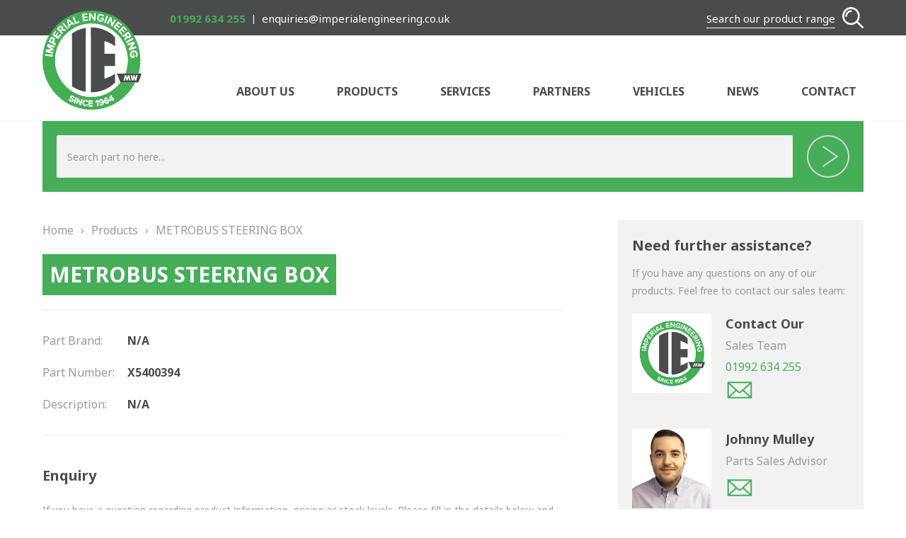

--- FILE ---
content_type: text/html; charset=UTF-8
request_url: https://www.imperialengineering.co.uk/product/metrobus-steering-box
body_size: 6436
content:
<!DOCTYPE html><html lang="en-GB"><head> <meta charset="UTF-8"/> <title>X5400394 | METROBUS STEERING BOX | Imperial Engineering</title> <meta name="viewport" content="width=device-width,initial-scale=1,maximum-scale=1"/> <link rel="stylesheet" href="https://www.imperialengineering.co.uk/wp-content/themes/imperial/style.min.css"/> <link rel="preconnect" href="//fonts.gstatic.com"> <link href="//fonts.googleapis.com/css2?family=Noto+Sans:ital,wght@0,400;0,700;1,400;1,700&display=swap" rel="stylesheet"> <link rel="icon" href="https://www.imperialengineering.co.uk/favicon.ico"/> <link rel="shortcut icon" href="https://www.imperialengineering.co.uk/favicon.ico"/> <link rel="apple-touch-icon-precomposed" sizes="72x72" href="https://www.imperialengineering.co.uk/wp-content/themes/imperial/img/apple-touch-icon-72.png"/> <link rel="apple-touch-icon-precomposed" sizes="76x76" href="https://www.imperialengineering.co.uk/wp-content/themes/imperial/img/apple-touch-icon-76.png"/> <link rel="apple-touch-icon-precomposed" sizes="114x114" href="https://www.imperialengineering.co.uk/wp-content/themes/imperial/img/apple-touch-icon-114.png"/> <link rel="apple-touch-icon-precomposed" sizes="120x120" href="https://www.imperialengineering.co.uk/wp-content/themes/imperial/img/apple-touch-icon-120.png"/> <link rel="apple-touch-icon-precomposed" sizes="144x144" href="https://www.imperialengineering.co.uk/wp-content/themes/imperial/img/apple-touch-icon-144.png"/> <link rel="apple-touch-icon-precomposed" sizes="152x152" href="https://www.imperialengineering.co.uk/wp-content/themes/imperial/img/apple-touch-icon-152.png"/> <link rel="apple-touch-icon-precomposed" sizes="180x180" href="https://www.imperialengineering.co.uk/wp-content/themes/imperial/img/apple-touch-icon-180.png"/> <meta name='robots' content='index, follow, max-image-preview:large, max-snippet:-1, max-video-preview:-1'/>  <link rel="canonical" href="https://www.imperialengineering.co.uk/product/metrobus-steering-box"/> <meta property="og:locale" content="en_GB"/> <meta property="og:type" content="article"/> <meta property="og:title" content="X5400394 | METROBUS STEERING BOX | Imperial Engineering"/> <meta property="og:description" content="X5400394"/> <meta property="og:url" content="https://www.imperialengineering.co.uk/product/metrobus-steering-box"/> <meta property="og:site_name" content="Imperial Engineering"/> <meta name="twitter:card" content="summary_large_image"/> <script type="application/ld+json" class="yoast-schema-graph">{"@context":"https://schema.org","@graph":[{"@type":"WebPage","@id":"https://www.imperialengineering.co.uk/product/metrobus-steering-box","url":"https://www.imperialengineering.co.uk/product/metrobus-steering-box","name":"X5400394 | METROBUS STEERING BOX | Imperial Engineering","isPartOf":{"@id":"https://www.imperialengineering.co.uk/#website"},"datePublished":"2017-10-11T09:50:35+00:00","dateModified":"2017-10-11T09:50:35+00:00","breadcrumb":{"@id":"https://www.imperialengineering.co.uk/product/metrobus-steering-box#breadcrumb"},"inLanguage":"en-GB","potentialAction":[{"@type":"ReadAction","target":["https://www.imperialengineering.co.uk/product/metrobus-steering-box"]}]},{"@type":"BreadcrumbList","@id":"https://www.imperialengineering.co.uk/product/metrobus-steering-box#breadcrumb","itemListElement":[{"@type":"ListItem","position":1,"name":"Home","item":"https://www.imperialengineering.co.uk/"},{"@type":"ListItem","position":2,"name":"Products","item":"https://www.imperialengineering.co.uk/product"},{"@type":"ListItem","position":3,"name":"METROBUS STEERING BOX"}]},{"@type":"WebSite","@id":"https://www.imperialengineering.co.uk/#website","url":"https://www.imperialengineering.co.uk/","name":"Imperial Engineering","description":"Specialist UK supplier of bus parts/spares and coach parts/spares","publisher":{"@id":"https://www.imperialengineering.co.uk/#organization"},"potentialAction":[{"@type":"SearchAction","target":{"@type":"EntryPoint","urlTemplate":"https://www.imperialengineering.co.uk/?s={search_term_string}"},"query-input":"required name=search_term_string"}],"inLanguage":"en-GB"},{"@type":"Organization","@id":"https://www.imperialengineering.co.uk/#organization","name":"Imperial Engineering","url":"https://www.imperialengineering.co.uk/","logo":{"@type":"ImageObject","inLanguage":"en-GB","@id":"https://www.imperialengineering.co.uk/#/schema/logo/image/","url":"https://www.imperialengineering.co.uk/wp-content/uploads/imperial-engineering-logo.jpg","contentUrl":"https://www.imperialengineering.co.uk/wp-content/uploads/imperial-engineering-logo.jpg","width":400,"height":400,"caption":"Imperial Engineering"},"image":{"@id":"https://www.imperialengineering.co.uk/#/schema/logo/image/"}}]}</script> <style id='global-styles-inline-css' type='text/css'>body{--wp--preset--color--black: #000000;--wp--preset--color--cyan-bluish-gray: #abb8c3;--wp--preset--color--white: #ffffff;--wp--preset--color--pale-pink: #f78da7;--wp--preset--color--vivid-red: #cf2e2e;--wp--preset--color--luminous-vivid-orange: #ff6900;--wp--preset--color--luminous-vivid-amber: #fcb900;--wp--preset--color--light-green-cyan: #7bdcb5;--wp--preset--color--vivid-green-cyan: #00d084;--wp--preset--color--pale-cyan-blue: #8ed1fc;--wp--preset--color--vivid-cyan-blue: #0693e3;--wp--preset--color--vivid-purple: #9b51e0;--wp--preset--gradient--vivid-cyan-blue-to-vivid-purple: linear-gradient(135deg,rgba(6,147,227,1) 0%,rgb(155,81,224) 100%);--wp--preset--gradient--light-green-cyan-to-vivid-green-cyan: linear-gradient(135deg,rgb(122,220,180) 0%,rgb(0,208,130) 100%);--wp--preset--gradient--luminous-vivid-amber-to-luminous-vivid-orange: linear-gradient(135deg,rgba(252,185,0,1) 0%,rgba(255,105,0,1) 100%);--wp--preset--gradient--luminous-vivid-orange-to-vivid-red: linear-gradient(135deg,rgba(255,105,0,1) 0%,rgb(207,46,46) 100%);--wp--preset--gradient--very-light-gray-to-cyan-bluish-gray: linear-gradient(135deg,rgb(238,238,238) 0%,rgb(169,184,195) 100%);--wp--preset--gradient--cool-to-warm-spectrum: linear-gradient(135deg,rgb(74,234,220) 0%,rgb(151,120,209) 20%,rgb(207,42,186) 40%,rgb(238,44,130) 60%,rgb(251,105,98) 80%,rgb(254,248,76) 100%);--wp--preset--gradient--blush-light-purple: linear-gradient(135deg,rgb(255,206,236) 0%,rgb(152,150,240) 100%);--wp--preset--gradient--blush-bordeaux: linear-gradient(135deg,rgb(254,205,165) 0%,rgb(254,45,45) 50%,rgb(107,0,62) 100%);--wp--preset--gradient--luminous-dusk: linear-gradient(135deg,rgb(255,203,112) 0%,rgb(199,81,192) 50%,rgb(65,88,208) 100%);--wp--preset--gradient--pale-ocean: linear-gradient(135deg,rgb(255,245,203) 0%,rgb(182,227,212) 50%,rgb(51,167,181) 100%);--wp--preset--gradient--electric-grass: linear-gradient(135deg,rgb(202,248,128) 0%,rgb(113,206,126) 100%);--wp--preset--gradient--midnight: linear-gradient(135deg,rgb(2,3,129) 0%,rgb(40,116,252) 100%);--wp--preset--font-size--small: 13px;--wp--preset--font-size--medium: 20px;--wp--preset--font-size--large: 36px;--wp--preset--font-size--x-large: 42px;--wp--preset--spacing--20: 0.44rem;--wp--preset--spacing--30: 0.67rem;--wp--preset--spacing--40: 1rem;--wp--preset--spacing--50: 1.5rem;--wp--preset--spacing--60: 2.25rem;--wp--preset--spacing--70: 3.38rem;--wp--preset--spacing--80: 5.06rem;--wp--preset--shadow--natural: 6px 6px 9px rgba(0, 0, 0, 0.2);--wp--preset--shadow--deep: 12px 12px 50px rgba(0, 0, 0, 0.4);--wp--preset--shadow--sharp: 6px 6px 0px rgba(0, 0, 0, 0.2);--wp--preset--shadow--outlined: 6px 6px 0px -3px rgba(255, 255, 255, 1), 6px 6px rgba(0, 0, 0, 1);--wp--preset--shadow--crisp: 6px 6px 0px rgba(0, 0, 0, 1);}:where(.is-layout-flex){gap: 0.5em;}:where(.is-layout-grid){gap: 0.5em;}body .is-layout-flow > .alignleft{float: left;margin-inline-start: 0;margin-inline-end: 2em;}body .is-layout-flow > .alignright{float: right;margin-inline-start: 2em;margin-inline-end: 0;}body .is-layout-flow > .aligncenter{margin-left: auto !important;margin-right: auto !important;}body .is-layout-constrained > .alignleft{float: left;margin-inline-start: 0;margin-inline-end: 2em;}body .is-layout-constrained > .alignright{float: right;margin-inline-start: 2em;margin-inline-end: 0;}body .is-layout-constrained > .aligncenter{margin-left: auto !important;margin-right: auto !important;}body .is-layout-constrained > :where(:not(.alignleft):not(.alignright):not(.alignfull)){max-width: var(--wp--style--global--content-size);margin-left: auto !important;margin-right: auto !important;}body .is-layout-constrained > .alignwide{max-width: var(--wp--style--global--wide-size);}body .is-layout-flex{display: flex;}body .is-layout-flex{flex-wrap: wrap;align-items: center;}body .is-layout-flex > *{margin: 0;}body .is-layout-grid{display: grid;}body .is-layout-grid > *{margin: 0;}:where(.wp-block-columns.is-layout-flex){gap: 2em;}:where(.wp-block-columns.is-layout-grid){gap: 2em;}:where(.wp-block-post-template.is-layout-flex){gap: 1.25em;}:where(.wp-block-post-template.is-layout-grid){gap: 1.25em;}.has-black-color{color: var(--wp--preset--color--black) !important;}.has-cyan-bluish-gray-color{color: var(--wp--preset--color--cyan-bluish-gray) !important;}.has-white-color{color: var(--wp--preset--color--white) !important;}.has-pale-pink-color{color: var(--wp--preset--color--pale-pink) !important;}.has-vivid-red-color{color: var(--wp--preset--color--vivid-red) !important;}.has-luminous-vivid-orange-color{color: var(--wp--preset--color--luminous-vivid-orange) !important;}.has-luminous-vivid-amber-color{color: var(--wp--preset--color--luminous-vivid-amber) !important;}.has-light-green-cyan-color{color: var(--wp--preset--color--light-green-cyan) !important;}.has-vivid-green-cyan-color{color: var(--wp--preset--color--vivid-green-cyan) !important;}.has-pale-cyan-blue-color{color: var(--wp--preset--color--pale-cyan-blue) !important;}.has-vivid-cyan-blue-color{color: var(--wp--preset--color--vivid-cyan-blue) !important;}.has-vivid-purple-color{color: var(--wp--preset--color--vivid-purple) !important;}.has-black-background-color{background-color: var(--wp--preset--color--black) !important;}.has-cyan-bluish-gray-background-color{background-color: var(--wp--preset--color--cyan-bluish-gray) !important;}.has-white-background-color{background-color: var(--wp--preset--color--white) !important;}.has-pale-pink-background-color{background-color: var(--wp--preset--color--pale-pink) !important;}.has-vivid-red-background-color{background-color: var(--wp--preset--color--vivid-red) !important;}.has-luminous-vivid-orange-background-color{background-color: var(--wp--preset--color--luminous-vivid-orange) !important;}.has-luminous-vivid-amber-background-color{background-color: var(--wp--preset--color--luminous-vivid-amber) !important;}.has-light-green-cyan-background-color{background-color: var(--wp--preset--color--light-green-cyan) !important;}.has-vivid-green-cyan-background-color{background-color: var(--wp--preset--color--vivid-green-cyan) !important;}.has-pale-cyan-blue-background-color{background-color: var(--wp--preset--color--pale-cyan-blue) !important;}.has-vivid-cyan-blue-background-color{background-color: var(--wp--preset--color--vivid-cyan-blue) !important;}.has-vivid-purple-background-color{background-color: var(--wp--preset--color--vivid-purple) !important;}.has-black-border-color{border-color: var(--wp--preset--color--black) !important;}.has-cyan-bluish-gray-border-color{border-color: var(--wp--preset--color--cyan-bluish-gray) !important;}.has-white-border-color{border-color: var(--wp--preset--color--white) !important;}.has-pale-pink-border-color{border-color: var(--wp--preset--color--pale-pink) !important;}.has-vivid-red-border-color{border-color: var(--wp--preset--color--vivid-red) !important;}.has-luminous-vivid-orange-border-color{border-color: var(--wp--preset--color--luminous-vivid-orange) !important;}.has-luminous-vivid-amber-border-color{border-color: var(--wp--preset--color--luminous-vivid-amber) !important;}.has-light-green-cyan-border-color{border-color: var(--wp--preset--color--light-green-cyan) !important;}.has-vivid-green-cyan-border-color{border-color: var(--wp--preset--color--vivid-green-cyan) !important;}.has-pale-cyan-blue-border-color{border-color: var(--wp--preset--color--pale-cyan-blue) !important;}.has-vivid-cyan-blue-border-color{border-color: var(--wp--preset--color--vivid-cyan-blue) !important;}.has-vivid-purple-border-color{border-color: var(--wp--preset--color--vivid-purple) !important;}.has-vivid-cyan-blue-to-vivid-purple-gradient-background{background: var(--wp--preset--gradient--vivid-cyan-blue-to-vivid-purple) !important;}.has-light-green-cyan-to-vivid-green-cyan-gradient-background{background: var(--wp--preset--gradient--light-green-cyan-to-vivid-green-cyan) !important;}.has-luminous-vivid-amber-to-luminous-vivid-orange-gradient-background{background: var(--wp--preset--gradient--luminous-vivid-amber-to-luminous-vivid-orange) !important;}.has-luminous-vivid-orange-to-vivid-red-gradient-background{background: var(--wp--preset--gradient--luminous-vivid-orange-to-vivid-red) !important;}.has-very-light-gray-to-cyan-bluish-gray-gradient-background{background: var(--wp--preset--gradient--very-light-gray-to-cyan-bluish-gray) !important;}.has-cool-to-warm-spectrum-gradient-background{background: var(--wp--preset--gradient--cool-to-warm-spectrum) !important;}.has-blush-light-purple-gradient-background{background: var(--wp--preset--gradient--blush-light-purple) !important;}.has-blush-bordeaux-gradient-background{background: var(--wp--preset--gradient--blush-bordeaux) !important;}.has-luminous-dusk-gradient-background{background: var(--wp--preset--gradient--luminous-dusk) !important;}.has-pale-ocean-gradient-background{background: var(--wp--preset--gradient--pale-ocean) !important;}.has-electric-grass-gradient-background{background: var(--wp--preset--gradient--electric-grass) !important;}.has-midnight-gradient-background{background: var(--wp--preset--gradient--midnight) !important;}.has-small-font-size{font-size: var(--wp--preset--font-size--small) !important;}.has-medium-font-size{font-size: var(--wp--preset--font-size--medium) !important;}.has-large-font-size{font-size: var(--wp--preset--font-size--large) !important;}.has-x-large-font-size{font-size: var(--wp--preset--font-size--x-large) !important;}.wp-block-navigation a:where(:not(.wp-element-button)){color: inherit;}:where(.wp-block-post-template.is-layout-flex){gap: 1.25em;}:where(.wp-block-post-template.is-layout-grid){gap: 1.25em;}:where(.wp-block-columns.is-layout-flex){gap: 2em;}:where(.wp-block-columns.is-layout-grid){gap: 2em;}.wp-block-pullquote{font-size: 1.5em;line-height: 1.6;}</style><link rel="https://api.w.org/" href="https://www.imperialengineering.co.uk/wp-json/"/><link rel="EditURI" type="application/rsd+xml" title="RSD" href="https://www.imperialengineering.co.uk/xmlrpc.php?rsd"/><meta name="generator" content="WordPress 6.4.7"/><link rel='shortlink' href='https://www.imperialengineering.co.uk/?p=15240'/><link rel="alternate" type="application/json+oembed" href="https://www.imperialengineering.co.uk/wp-json/oembed/1.0/embed?url=https%3A%2F%2Fwww.imperialengineering.co.uk%2Fproduct%2Fmetrobus-steering-box"/><link rel="alternate" type="text/xml+oembed" href="https://www.imperialengineering.co.uk/wp-json/oembed/1.0/embed?url=https%3A%2F%2Fwww.imperialengineering.co.uk%2Fproduct%2Fmetrobus-steering-box&#038;format=xml"/> <script async src="https://www.googletagmanager.com/gtag/js?id=UA-55125675-32"></script> <script>
        window.dataLayer = window.dataLayer || [];
        function gtag(){dataLayer.push(arguments);}
        gtag('js', new Date());
        gtag('config', 'UA-55125675-32');
    </script> <!--[if lt IE 9]> <script src="https://www.imperialengineering.co.uk/wp-content/themes/imperial/js/html5shiv.min.js"></script> <![endif]--></head><body class="product-template-default single single-product postid-15240"><div id="wrapper"> <header id="header" role="banner" class="n1"> <div class="header"> <div id="mb" class="m1"><span></span></div> <div class="hd1"> <div class="ctr"> <ul class="in"> <li class="tele"> <a href="tel:01992634255">01992 634 255</a> </li> <li class="emai"> <a href="mailto:enquiries@imperialengineering.co.uk">enquiries@imperialengineering.co.uk</a> </li> </ul> <div id="sb" class="s1"> <span>Search our product range</span> </div> </div> </div> <div id="searching" class="n3"> <div class="hd2"> <div class="ctr"> <form role="search" method="get" action="https://www.imperialengineering.co.uk/"> <input type="hidden" name="post_type" value="product"/> <div class="s_box"> <label class="screen-reader-text" for="s">Search for products:</label> <input type="search" name="s" id="hs" placeholder="Search part no here..."/> <input type="submit" value="Search"/> </div></form> </div> </div> </div> <div class="hd3"> <div class="ctr"> <div class="nv"> <a id="logo" class="logo" href="https://www.imperialengineering.co.uk/" title="Imperial Engineering - Home Page">Imperial Engineering - Home Page</a> <nav id="nav" role="navigation"> <ul id="navigation" class="nav"><li id="menu-item-38" class="menu-item menu-item-type-post_type menu-item-object-page menu-item-has-children menu-item-38"><a href="https://www.imperialengineering.co.uk/about-us">About Us</a><ul class="sub-menu"> <li id="menu-item-39" class="menu-item menu-item-type-post_type menu-item-object-page menu-item-39"><a href="https://www.imperialengineering.co.uk/about-us/heritage">Heritage</a></li> <li id="menu-item-40" class="menu-item menu-item-type-post_type menu-item-object-page menu-item-40"><a href="https://www.imperialengineering.co.uk/about-us/our-team">Our Team</a></li> <li id="menu-item-43" class="menu-item menu-item-type-post_type menu-item-object-page menu-item-43"><a href="https://www.imperialengineering.co.uk/about-us/testimonials">Testimonials</a></li></ul></li><li id="menu-item-108" class="products menu-item menu-item-type-post_type menu-item-object-page menu-item-has-children menu-item-108"><a href="https://www.imperialengineering.co.uk/products">Products</a><ul class="sub-menu"> <li id="menu-item-291" class="menu-item menu-item-type-taxonomy menu-item-object-product_categories menu-item-291"><a href="https://www.imperialengineering.co.uk/products/braking">Braking</a></li> <li id="menu-item-293" class="menu-item menu-item-type-taxonomy menu-item-object-product_categories menu-item-293"><a href="https://www.imperialengineering.co.uk/products/friction">Friction</a></li> <li id="menu-item-292" class="menu-item menu-item-type-taxonomy menu-item-object-product_categories menu-item-292"><a href="https://www.imperialengineering.co.uk/products/drivetrain">Drivetrain</a></li> <li id="menu-item-295" class="menu-item menu-item-type-taxonomy menu-item-object-product_categories menu-item-295"><a href="https://www.imperialengineering.co.uk/products/propshafts">Propshafts</a></li> <li id="menu-item-297" class="menu-item menu-item-type-taxonomy menu-item-object-product_categories menu-item-297"><a href="https://www.imperialengineering.co.uk/products/steering">Power Steering</a></li> <li id="menu-item-299" class="menu-item menu-item-type-taxonomy menu-item-object-product_categories menu-item-299"><a href="https://www.imperialengineering.co.uk/products/water-pumps">Water Pumps</a></li> <li id="menu-item-298" class="menu-item menu-item-type-taxonomy menu-item-object-product_categories menu-item-298"><a href="https://www.imperialengineering.co.uk/products/turbo-chargers">Turbochargers</a></li> <li id="menu-item-290" class="menu-item menu-item-type-taxonomy menu-item-object-product_categories menu-item-290"><a href="https://www.imperialengineering.co.uk/products/bespoke">Bespoke</a></li> <li id="menu-item-294" class="menu-item menu-item-type-taxonomy menu-item-object-product_categories menu-item-294"><a href="https://www.imperialengineering.co.uk/products/hydraulic-and-pneumatic">Hydraulic and Pneumatic Consumables</a></li> <li id="menu-item-296" class="menu-item menu-item-type-taxonomy menu-item-object-product_categories menu-item-296"><a href="https://www.imperialengineering.co.uk/products/routemaster">Routemaster</a></li> <li id="menu-item-64339" class="menu-item menu-item-type-taxonomy menu-item-object-product_categories menu-item-64339"><a href="https://www.imperialengineering.co.uk/products/bosch-automotive">Bosch Automotive</a></li> <li id="menu-item-64341" class="menu-item menu-item-type-taxonomy menu-item-object-product_categories menu-item-64341"><a href="https://www.imperialengineering.co.uk/products/zf-brands">ZF Brands</a></li> <li id="menu-item-185973" class="menu-item menu-item-type-taxonomy menu-item-object-product_categories menu-item-185973"><a href="https://www.imperialengineering.co.uk/products/disc-brake-system-components">Disc Brake System Components</a></li> <li id="menu-item-186058" class="menu-item menu-item-type-taxonomy menu-item-object-product_categories menu-item-186058"><a href="https://www.imperialengineering.co.uk/products/hybrid-ev-buses">Hybrid &amp; EV Buses</a></li></ul></li><li id="menu-item-44" class="menu-item menu-item-type-post_type menu-item-object-page menu-item-44"><a href="https://www.imperialengineering.co.uk/services">Services</a></li><li id="menu-item-37" class="menu-item menu-item-type-post_type menu-item-object-page menu-item-37"><a href="https://www.imperialengineering.co.uk/partners">Partners</a></li><li id="menu-item-185895" class="menu-item menu-item-type-post_type menu-item-object-page menu-item-185895"><a href="https://www.imperialengineering.co.uk/vehicles">Vehicles</a></li><li id="menu-item-36" class="menu-item menu-item-type-taxonomy menu-item-object-category menu-item-36"><a href="https://www.imperialengineering.co.uk/category/news">News</a></li><li id="menu-item-42" class="menu-item menu-item-type-post_type menu-item-object-page menu-item-42"><a href="https://www.imperialengineering.co.uk/contact">Contact</a></li></ul> </nav> </div> </div> </div> </div> </header> <div id="content"> <div class="ctr search_top"> <div class="prod_cont"> <form role="search" method="get" action="https://www.imperialengineering.co.uk/" class="searchform"> <input type="hidden" name="post_type" value="product"/> <div> <label class="screen-reader-text" for="s">Search for products:</label> <input type="search" name="s" id="hs" placeholder="Search part no here..."/> <input type="submit" value="Search"/> </div></form> </div> </div> <div class="ctr"> <div class="prod_side" role="main"> <div class="breadcrumbs"> <a href="https://www.imperialengineering.co.uk">Home</a><span>&rsaquo;</span><a href="https://www.imperialengineering.co.uk/products">Products</a><span>&rsaquo;</span>METROBUS STEERING BOX </div> <div class="heading"> <h1>METROBUS STEERING BOX</h1> </div> <ul class="prod_info"> <li> <span>Part Brand:</span> <strong>N/A</strong> </li> <li> <span>Part Number:</span> <strong> X5400394</strong> </li> <li> <span>Description:</span> <strong>N/A</strong> </li> </ul> <div class="frm"> <h3>Enquiry</h3> <p>If you have a question regarding product information, pricing or stock levels. Please fill in the details below and we will be in touch with you shortly.</p> <form id="submitenquiry" method="post" action="#"> <input type="hidden" id="part" name="part" value=" X5400394"/> <input type="hidden" id="title" name="title" value="METROBUS STEERING BOX"/> <input type="hidden" id="url" name="url" value="https://www.imperialengineering.co.uk/product/metrobus-steering-box"/> <div class="col_1"> <div class="row"> <label class="rq">Name</label> <input type="text" id="name" name="name" placeholder="Your full name" class="inp"/> </div> <div class="row"> <label class="rq">Email</label> <input type="email" id="email" name="email" placeholder="Your email address" class="inp"/> </div> </div> <div class="col_2"> <div class="row"> <label>Company</label> <input type="text" id="company" name="company" placeholder="Your company name" class="inp"/> </div> <div class="row"> <label>Telephone</label> <input type="text" id="telephone" name="telephone" placeholder="Your telephone number" class="inp"/> </div> </div> <div class="col_100"> <div class="row"> <label class="rq">Details of enquiry</label> <textarea id="enquiry" name="enquiry" class="message inp" placeholder="Your enquiry..."></textarea> </div> </div> <div class="col_100"> <div class="row"> <label class="check_la"> <input type="checkbox" id="gdpr" name="gdpr" class="che"/> <span class="check"></span> <span class="check_sp">By using this form you agree to the storage and handling of your data. <a href="https://www.imperialengineering.co.uk/gdpr-policy" target="_blank">View Terms</a></span> </label> </div> </div> <div class="alert"> <div id="error" class="errors"></div> </div> <div class="col_but"> <input type="submit" name="submit" value="Submit Enquiry" formnovalidate/> </div> <div class="alert"> <div id="success" class="success"> Thank you for your enquiry. We will get back to you shortly. </div> </div></form> </div> </div> <aside class="side" role="complementary"> <div class="sale"> <h3>Need further assistance?</h3> <p>If you have any questions on any of our products. Feel free to contact our sales team:</p> <ul> <li> <div class="sa_img"> <img src="https://www.imperialengineering.co.uk/wp-content/uploads/imperial-engineering-sales-team.jpg" width="400" height="400" alt="Imperial Engineering Sales Team"/> </div> <div class="sa_txt"> <span class="sa_na">Contact Our</span> <span class="sa_ti">Sales Team</span> <a class="sa_te" href="tel:01992-634-255" title="01992 634 255">01992 634 255</a> <a class="sa_em" href="mailto:enquiries@imperialengineering.co.uk" title="enquiries@imperialengineering.co.uk">enquiries@imperialengineering.co.uk</a> </div> </li> <li class="sa_li"></li> <li> <div class="sa_img"> <img width="400" height="400" src="https://www.imperialengineering.co.uk/wp-content/uploads/imperial-engineering-team-johnny-mulley.jpg" class="attachment-team size-team" alt="Johnny Mulley" decoding="async" fetchpriority="high"/> </div> <div class="sa_txt"> <span class="sa_na">Johnny Mulley</span> <span class="sa_ti">Parts Sales Advisor</span> <a class="sa_te" href="tel:" ></a> <a class="sa_em" href="mailto:johnnymulley@imperialengineering.co.uk" title="johnnymulley@imperialengineering.co.uk">johnnymulley@imperialengineering.co.uk</a> </div> </li> <li class="sa_li"></li> <li> <div class="sa_img"> <img width="400" height="400" src="https://www.imperialengineering.co.uk/wp-content/uploads/matthew-johnson-imperial-engineering-parts-sales-advisor-400x400.jpg" class="attachment-team size-team" alt="Matthew Johnson - Parts Sales Advisor - Imperial Engineering" decoding="async"/> </div> <div class="sa_txt"> <span class="sa_na">Matthew Johnson</span> <span class="sa_ti">Parts Sales Advisor</span> <a class="sa_te" href="tel:01992634255" title="01992 634255">01992 634255</a> <a class="sa_em" href="mailto:matthewjohnson@imperialengineering.co.uk" title="matthewjohnson@imperialengineering.co.uk">matthewjohnson@imperialengineering.co.uk</a> </div> </li> </ul></div> <div class="contact"> <p>Alternatively, please call us on</p> <a href="tel:01992634255">01992 634 255</a> </div> </aside> <div class="t1"> <a id="t1" href="#top">Back to top</a> </div> </div> </div> <footer id="footer" role="contentinfo"> <div class="info_foot"> <div class="ctr"> For further information, please call our sales team <a href="tel:01992634255">01992 634 255</a> </div> </div> <div class="ctr"> <div class="ft_0"> <a id="logo_foot" href="https://www.imperialengineering.co.uk/" title="Imperial Engineering - Home Page">Imperial Engineering - Home Page</a> <ul class="social social_ft"> <li><a class="email_address" href="mailto:enquiries@imperialengineering.co.uk" title="enquiries@imperialengineering.co.uk">Imperial Engineering Email Address</a></li> <li><a class="linkedin" href="https://www.linkedin.com/company/imperial-engineering/" title="Imperial Engineering LinkedIn" target="_blank">Imperial Engineering LinkedIn</a></li> </ul> </div> <div class="ft_1"> <div class="ft_tt">Products</div> <ul id="pro1" class="mnu thrd"><li id="menu-item-85" class="menu-item menu-item-type-taxonomy menu-item-object-product_categories menu-item-85"><a href="https://www.imperialengineering.co.uk/products/braking">Braking</a></li><li id="menu-item-13565" class="menu-item menu-item-type-taxonomy menu-item-object-product_categories menu-item-13565"><a href="https://www.imperialengineering.co.uk/products/friction">Friction</a></li><li id="menu-item-13566" class="menu-item menu-item-type-taxonomy menu-item-object-product_categories menu-item-13566"><a href="https://www.imperialengineering.co.uk/products/drivetrain">Drivetrain</a></li><li id="menu-item-13567" class="menu-item menu-item-type-taxonomy menu-item-object-product_categories menu-item-13567"><a href="https://www.imperialengineering.co.uk/products/propshafts">Propshafts</a></li></ul> <ul id="pro2" class="mnu thrd"><li id="menu-item-63885" class="menu-item menu-item-type-taxonomy menu-item-object-product_categories menu-item-63885"><a href="https://www.imperialengineering.co.uk/products/steering">Power Steering</a></li><li id="menu-item-13570" class="menu-item menu-item-type-taxonomy menu-item-object-product_categories menu-item-13570"><a href="https://www.imperialengineering.co.uk/products/water-pumps">Water Pumps</a></li><li id="menu-item-13569" class="menu-item menu-item-type-taxonomy menu-item-object-product_categories menu-item-13569"><a href="https://www.imperialengineering.co.uk/products/turbo-chargers">Turbochargers</a></li><li id="menu-item-13568" class="menu-item menu-item-type-taxonomy menu-item-object-product_categories menu-item-13568"><a href="https://www.imperialengineering.co.uk/products/bespoke">Bespoke</a></li></ul> <ul id="pro3" class="mnu thrd"><li id="menu-item-288" class="menu-item menu-item-type-taxonomy menu-item-object-product_categories menu-item-288"><a href="https://www.imperialengineering.co.uk/products/hydraulic-and-pneumatic">Hydraulic and Pneumatic Consumables</a></li><li id="menu-item-13575" class="menu-item menu-item-type-taxonomy menu-item-object-product_categories menu-item-13575"><a href="https://www.imperialengineering.co.uk/products/routemaster">Routemaster</a></li></ul> </div> <div id="line"> <div class="ft"> <ul class="acc"> <li class="acc1"></li> <li class="acc2"></li> </ul> <ul id="foo" class="foot"><li id="menu-item-66" class="menu-item menu-item-type-post_type menu-item-object-page menu-item-66"><a href="https://www.imperialengineering.co.uk/about-us">About Us</a></li><li id="menu-item-109" class="menu-item menu-item-type-post_type menu-item-object-page menu-item-109"><a href="https://www.imperialengineering.co.uk/products">Products</a></li><li id="menu-item-69" class="menu-item menu-item-type-post_type menu-item-object-page menu-item-69"><a href="https://www.imperialengineering.co.uk/services">Services</a></li><li id="menu-item-68" class="menu-item menu-item-type-post_type menu-item-object-page menu-item-68"><a href="https://www.imperialengineering.co.uk/partners">Partners</a></li><li id="menu-item-185896" class="menu-item menu-item-type-post_type menu-item-object-page menu-item-185896"><a href="https://www.imperialengineering.co.uk/vehicles">Vehicles</a></li><li id="menu-item-65" class="menu-item menu-item-type-taxonomy menu-item-object-category menu-item-65"><a href="https://www.imperialengineering.co.uk/category/news">News</a></li><li id="menu-item-67" class="menu-item menu-item-type-post_type menu-item-object-page menu-item-67"><a href="https://www.imperialengineering.co.uk/contact">Contact</a></li></ul> <ul id="links" class="links"><li id="menu-item-46" class="menu-item menu-item-type-post_type menu-item-object-page menu-item-privacy-policy menu-item-46"><a rel="privacy-policy" href="https://www.imperialengineering.co.uk/privacy-policy">Privacy Policy</a></li><li id="menu-item-325" class="menu-item menu-item-type-post_type menu-item-object-page menu-item-325"><a href="https://www.imperialengineering.co.uk/terms-conditions">Terms &#038; Conditions</a></li><li id="menu-item-64004" class="menu-item menu-item-type-post_type menu-item-object-page menu-item-64004"><a href="https://www.imperialengineering.co.uk/gdpr-policy">GDPR Policy</a></li><li id="menu-item-45" class="menu-item menu-item-type-post_type menu-item-object-page menu-item-45"><a href="https://www.imperialengineering.co.uk/cookies-policy">Cookies Policy</a></li><li id="menu-item-63949" class="menu-item menu-item-type-post_type menu-item-object-page menu-item-63949"><a href="https://www.imperialengineering.co.uk/sitemap">Sitemap</a></li></ul> </div> </div> <div class="ft_lt"> <span class="copy">&copy; 2026 A.W.D Dwight & Sons (Engineers) Ltd trading as Imperial Engineering</span> <span class="copy">Company registered in England No. 00831022. VAT No. 411 4871 19.</span> </div> <div class="ft_rt"> <address class="copy"> Artic House, River Way, Harlow, Essex CM20 2DP </address> <span class="copy">Created by <a href="http://www.handsdigital.co.uk/" target="_blank">Hands Digital</a></span> </div> </div> </footer></div><script type="text/javascript" src="https://www.imperialengineering.co.uk/wp-includes/js/jquery/jquery.min.js" id="jquery-js"></script><script type="text/javascript" id="ajax-script-js-extra">
/* <![CDATA[ */
var ajax_submission = {"ajax_url":"https:\/\/www.imperialengineering.co.uk\/wp-admin\/admin-ajax.php"};
/* ]]> */
</script><script type="text/javascript" src="https://www.imperialengineering.co.uk/wp-content/themes/imperial/js/ajax.js" id="ajax-script-js"></script><script type="text/javascript" src="https://www.imperialengineering.co.uk/wp-includes/js/jquery/ui/core.min.js?ver=1.13.2" id="jquery-ui-core-js"></script><script type="text/javascript" src="https://www.imperialengineering.co.uk/wp-includes/js/jquery/ui/tabs.min.js?ver=1.13.2" id="jquery-ui-tabs-js"></script><script type="text/javascript" src="https://www.imperialengineering.co.uk/wp-content/themes/imperial/js/jquery.bxSlider.min.js" id="bxslider-js"></script><script type="text/javascript" src="https://www.imperialengineering.co.uk/wp-content/themes/imperial/js/scripts.js?ver=1.11.1" id="scripts-js"></script></body></html>

--- FILE ---
content_type: text/css
request_url: https://www.imperialengineering.co.uk/wp-content/themes/imperial/style.min.css
body_size: 10619
content:
/*
Theme Name: Imperial Engineering
Theme URI: 
Author: Hands Digital
Description: 
Version: 1
Author URI: http://www.handsdigital.co.uk/
*/
html,body,div,span,applet,object,iframe,h1,h2,h3,h4,h5,h6,p,blockquote,pre,a,abbr,acronym,address,big,cite,code,del,dfn,em,img,ins,kbd,q,s,samp,small,strike,strong,sub,sup,tt,var,b,u,i,center,dl,dt,dd,ol,ul,li,fieldset,form,label,legend,table,caption,tbody,tfoot,thead,tr,th,td,article,aside,canvas,details,embed,figure,figcaption,footer,header,hgroup,menu,nav,output,ruby,section,summary,time,mark,audio,video{margin:0;padding:0;border:0;font-size:100%;font:inherit;vertical-align:baseline;-webkit-font-smoothing:antialiased;-webkit-box-sizing:border-box;-moz-box-sizing:border-box;box-sizing:border-box}article,aside,details,figcaption,figure,footer,header,hgroup,menu,nav,section{display:block}body{line-height:1}ol,ul{list-style:none}blockquote,q{quotes:none}blockquote:before,blockquote:after,q:before,q:after{content:'';content:none}table{border-collapse:collapse;border-spacing:0}h1,h2,h3,h4,h5,h6{font-family:'Noto Sans',sans-serif}h1{display:inline-block;padding:5px 10px;background:#46ad59;font:700 3em/1.6 'Noto Sans',sans-serif;color:#fff}h2{font:700 2em/1.6 'Noto Sans',sans-serif;color:#4a4c4c}h3{font:700 2em/1.6 'Noto Sans',sans-serif;color:#4a4c4c}h4{font:700 1.8em/1.6 'Noto Sans',sans-serif;color:#fff}h5{font:700 1.8em/1.6 'Noto Sans',sans-serif;color:#46ad59}h6{font:700 1.6em/1.6 'Noto Sans',sans-serif;color:#46ad59}a{color:#46ad59;text-decoration:none;-webkit-transition:color .1s linear;-moz-transition:color .1s linear;-o-transition:color .1s linear;transition:color .1s linear}a[href^=tel]{cursor:default}p{line-height:1.8;font-size:1.4em}strong,b{font-weight:700}em,i{font-style:italic}address{font-style:normal}input,textarea,select{display:block;font:400 1em/1.3 'Noto Sans',sans-serif;width:100%;padding:14px 15px;border:0;background:#f2f2f2;color:#4a4c4c;-webkit-box-sizing:border-box;-moz-box-sizing:border-box;box-sizing:border-box;-webkit-border-radius:2px;-moz-border-radius:2px;border-radius:2px}input{height:50px}textarea{resize:none;overflow:hidden}input[type=radio],input[type=checkbox]{display:inline;width:auto;height:auto;padding:0;background:0 0}input[type=checkbox]{-webkit-appearance:checkbox}input[type=radio]{-webkit-appearance:radio}button,input[type=submit],input[type=button]{cursor:pointer;width:auto;height:60px;font:700 1em/1.8 'Noto Sans',sans-serif;padding:0 45px;text-align:center;background:0 0;color:#4a4c4c;border:2px solid #999;text-transform:uppercase;-webkit-border-radius:2px;-moz-border-radius:2px;border-radius:2px;-webkit-transition:all .2s ease;-moz-transition:all .2s ease;-o-transition:all .2s ease;transition:all .2s ease}input[type=text],input[type=tel],input[type=number],input[type=password],input[type=email],input[type=date],input[type=search],select,textarea,input[type=submit],input[type=button]{-webkit-appearance:none}::-webkit-input-placeholder{color:#f2f2f2;font-style:normal}:-moz-placeholder{color:#f2f2f2;font-style:normal}::-moz-placeholder{color:#f2f2f2;font-style:normal}:-ms-input-placeholder{color:#f2f2f2;font-style:normal}:focus{outline:0}.rq:after{content:"*";display:inline;padding:0 3px;color:red}.hidden_field,.sr,.screen-reader-text{position:absolute;top:-99999em;left:-99999em;height:1px;width:1px;padding:0;margin:0;overflow:hidden}a[href^='http://maps.google.com/maps'],.gmnoprint a,.gmnoprint span,.gm-style-cc a{display:none!important}::selection{background:#fff;color:#46ad59}:before,:after{-webkit-box-sizing:border-box;-moz-box-sizing:border-box;box-sizing:border-box}table{font-size:100%}.button{display:inline-block;font:700 1.142em/1.8 'Noto Sans',sans-serif;padding:9px 55px;background:0 0;color:#4a4c4c;text-align:center;text-decoration:none;border:2px solid #f2f2f2;text-transform:uppercase;-webkit-border-radius:2px;-moz-border-radius:2px;border-radius:2px;-webkit-transition:all .2s ease;-moz-transition:all .2s ease;-o-transition:all .2s ease;transition:all .2s ease}.centre{margin:10px}.alignleft{float:left;margin:0 40px 40px 0}.alignright{float:right;margin:0 0 40px 40px}.aligncenter{display:block;clear:both;margin:0 auto 40px}html,body{height:100%}body{font:400 normal 62.5%/1 'Noto Sans',sans-serif;color:#999;background:#fff}body:after{position:absolute;top:-99999em;left:-99999em;height:1px;width:1px;content:"desktop"}#wrapper{position:relative;height:100%}#header{position:fixed;width:100%;top:0;left:0;right:0;z-index:100}#logo{display:block;width:140px;height:140px;text-indent:-99999em;position:absolute;top:-35px;left:0;z-index:1;background:transparent url(img/sprite.png) 0 0 no-repeat;background:url(img/sprite.svg) 0 0 no-repeat,transparent}#nav{float:right;margin:60px 0 0 0}#content{padding:171px 0 0}#content,#content_home{clear:both;-webkit-animation:bk .8s linear 1;-moz-animation:bk .8s linear 1;-o-animation:bk .8s linear 1;animation:bk .8s linear 1}#content:after,#content_home:after{display:block;content:"";clear:both;height:80px}#ct_single{padding:171px 0 0;-webkit-animation:bk .8s linear 1;-moz-animation:bk .8s linear 1;-o-animation:bk .8s linear 1;animation:bk .8s linear 1}#ct_single:after{display:block;content:"";clear:both;height:0}#footer{clear:both;padding:0 0 40px}#footer:after{display:block;content:"";clear:both;height:0}#line{float:left;width:100%;margin:30px 0;padding:30px 0 0;clear:both;border-top:2px solid #f2f2f2}#mb{display:none}#searching{overflow:hidden;-webkit-transition:all .4s ease;-moz-transition:all .4s ease;-o-transition:all .4s ease;transition:all .4s ease}#sb{float:right;height:30px;margin:10px 0;padding:4px 40px 0 0;position:relative;font:400 1.5em/1.6 'Noto Sans',sans-serif;cursor:pointer}#sb:after{content:"";display:block;position:absolute;top:50%;right:0;width:30px;height:30px;margin:-15px 0 0}#t1{display:block;width:150px;margin:0 auto;text-align:center;line-height:1.8;font-size:1.4em;color:#999;clear:both;-webkit-transition:all .2s ease;-moz-transition:all .2s ease;-o-transition:all .2s ease;transition:all .2s ease}#t1:before{content:"";display:block;margin:20px auto 10px;width:60px;height:60px;background:transparent url(img/sprite.png) -1910px no-repeat;background:url(img/sprite.svg) -1910px 0 no-repeat,transparent}#b1{position:absolute;z-index:200;bottom:25px;left:50%;width:120px;margin:0 0 0 -60px;text-transform:uppercase;font:400 1.4em/1 'Noto Sans',sans-serif;color:#fff;text-decoration:none;text-align:center}#b1:before{content:"";display:block;margin:0 auto 20px;width:60px;height:60px;background:transparent url(img/sprite.png) -395px 0 no-repeat;background:url(img/sprite.svg) -395px 0 no-repeat,none}#logo_foot{display:block;margin:0 0 40px;width:110px;height:110px;text-indent:-99999em;background:transparent url(img/sprite.png) -1370px 0 no-repeat;background:url(img/sprite.svg) -1370px 0 no-repeat,transparent}#more,#apply{width:100%;font:700 1.8em/1.8 'Noto Sans',sans-serif}#apply{margin:0 0 100px;background:#46ad59;border-color:#46ad59;color:#fff}#upd{overflow:hidden}#upload_button{display:block;width:120px;padding:5px 10px;margin:40px auto 30px;border:2px solid #46ad59;font:700 1.6em/1.8 'Noto Sans',sans-serif;text-align:center;cursor:pointer;-webkit-border-radius:15px;-moz-border-radius:15px;border-radius:15px}#map_canvas{height:350px}.home #header{position:fixed;width:100%;top:0;left:0;right:0;z-index:100}.header{position:relative;border-bottom:1px solid #f2f2f2}.header:after{content:"";display:block;clear:both;height:0}.hd1{min-height:50px;background:#4a4c4c}.hd2{min-height:60px;background:#999}.hd2 input{width:400px;margin:0 0 0 auto;padding:0;background:0 0;font:400 2.8em/1.6 'Noto Sans',sans-serif;color:#fff;text-align:right}.hd2 input[type=submit]{position:absolute;top:-99999em;left:-99999em;height:1px;width:1px;overflow:hidden}.hd2 .s_box{padding:5px 0}.hd3{min-height:120px;background:#fff}.in{float:left;height:30px;margin:10px 0;padding:4px 0 0 180px}.in li{display:inline}.in li:first-child:before{content:none}.in li:before{content:" \007C";display:inline;margin:0 5px;width:2px;font-size:1.3em;color:#fff;vertical-align:middle}.in a{font:400 1.5em/1.6 'Noto Sans',sans-serif;display:inline-block;color:#fff;vertical-align:middle}.tele a{font-weight:700;color:#46ad59}.nv{position:relative;padding:0 0 0 180px;background:#fff}.nv:after{content:"";display:block;clear:both;height:0}.s1{color:#fff}.s1:after{background:transparent url(img/sprite.png) -1810px 0 no-repeat;background:url(img/sprite.svg) -1810px 0 no-repeat,transparent}.s1 span{display:block;padding:0 0 1px;border-bottom:1px solid #fff}.s2{color:#46ad59}.s2:after{background:transparent url(img/sprite.png) -1775px 0 no-repeat;background:url(img/sprite.svg) -1775px 0 no-repeat,transparent}.s2 span{border:0}.n3{max-height:0}.n4{max-height:60px}.nav{float:right}.nav li{float:left;position:relative;height:60px;margin:0 0 0 40px}.nav a{display:block;padding:5px 10px;background:0 0;font:700 1.6em/1.8 'Noto Sans',sans-serif;color:#4a4c4c;text-transform:uppercase;-webkit-transition:all .2s ease;-moz-transition:all .2s ease;-o-transition:all .2s ease;transition:all .2s ease}.nav .sub-menu{position:absolute;z-index:1;left:-99999em;top:100%;width:200px;min-width:100%;text-align:left;opacity:0;-webkit-transition:opacity .2s ease;-moz-transition:opacity .2s ease;-o-transition:opacity .2s ease;transition:opacity .2s ease}.nav .sub-menu li{float:none;padding:0;height:auto}.nav .sub-menu a{height:auto;font:700 1.4em/1.8 'Noto Sans',sans-serif;padding:10px;background:#4a4c4c;color:#f2f2f2}.nav .sub-menu .sub-menu{top:auto}.nav .menu-item-has-children:hover .sub-menu{left:auto;right:0;opacity:1}.nav .menu-item-has-children:hover .sub-menu a{background:#4a4c4c;color:#f2f2f2}.nav .menu-item-has-children:hover a{background:#46ad59;color:#fff}.nav .current-menu-item>a{background:#46ad59;color:#fff}.nav .products{position:static}.nav .products .sub-menu{width:100%;background:#4a4c4c}.nav .products .sub-menu li{float:left;width:25%;margin:0;padding:0;height:auto}.nav .products .sub-menu a{white-space:nowrap;overflow:hidden;text-overflow:ellipsis}.dd{display:none}.breadcrumbs{padding:40px 0;color:#999;font:400 1.6em/1.8 'Noto Sans',sans-serif}.breadcrumbs a{display:inline-block;color:#999}.breadcrumbs span{padding:0 10px}.search_heading h1{display:block;padding:0;background:0 0;color:#999;text-transform:uppercase}.search_heading h1 span{color:#4a4c4c}.ctr{margin:0 auto;width:1160px}.ctr2{margin:0 auto;width:900px}.main:after,.main_side:after,.side:after{content:"";display:block;clear:both;height:0}.main{margin:40px 0 0}.main_side{float:left;width:66.66666666%;padding:0 40px 0 0}.main_side h1{display:block;padding:0 0 20px;font:700 3em/1.6 'Noto Sans',sans-serif;color:#46ad59;background:0 0;border-bottom:2px solid #f2f2f2}.main_search{padding:40px 0 0;border-top:2px solid #f2f2f2}.prod_side{float:left;width:66.66666666%;padding:0 40px 0 0}.prod_side .breadcrumbs{padding:0 0 20px}.side{float:left;width:33.33333333%;padding:0 0 0 40px}.side h2{display:block;margin:0;padding:0 0 20px;font:700 3em/1.6 'Noto Sans',sans-serif;color:#4a4c4c}.page_content,.post_content,.serv_content,.par_desc,.textwidget{margin:0 0 40px}.page_content ol,.post_content ol,.serv_content ol,.par_desc ol,.textwidget ol,.page_content ul,.post_content ul,.serv_content ul,.par_desc ul,.textwidget ul{margin:0 0 0 5px;padding:0 0 20px 5px;text-align:left}.page_content ul,.post_content ul,.serv_content ul,.par_desc ul,.textwidget ul{list-style:disc inside}.page_content ul ul,.post_content ul ul,.serv_content ul ul,.par_desc ul ul,.textwidget ul ul,.page_content ul ol,.post_content ul ol,.serv_content ul ol,.par_desc ul ol,.textwidget ul ol{padding-bottom:0}.page_content ol,.post_content ol,.serv_content ol,.par_desc ol,.textwidget ol{list-style:decimal}.page_content ol ul,.post_content ol ul,.serv_content ol ul,.par_desc ol ul,.textwidget ol ul,.page_content ol ol,.post_content ol ol,.serv_content ol ol,.par_desc ol ol,.textwidget ol ol{padding-bottom:0}.page_content ol,.post_content ol,.serv_content ol,.par_desc ol,.textwidget ol{counter-reset:item}.page_content ol li,.post_content ol li,.serv_content ol li,.par_desc ol li,.textwidget ol li{display:block}.page_content ol li:before,.post_content ol li:before,.serv_content ol li:before,.par_desc ol li:before,.textwidget ol li:before{content:counters(item,".") " ";counter-increment:item}.page_content ol ul li:before,.post_content ol ul li:before,.serv_content ol ul li:before,.par_desc ol ul li:before,.textwidget ol ul li:before{content:none}.page_content li,.post_content li,.serv_content li,.par_desc li,.textwidget li{line-height:1.8;font-size:1.4em}.page_content li li,.post_content li li,.serv_content li li,.par_desc li li,.textwidget li li{font-size:100%}.page_content table,.post_content table,.serv_content table,.par_desc table,.textwidget table{margin:0 0 20px;border-bottom:1px solid #f2f2f2}.page_content tr,.post_content tr,.serv_content tr,.par_desc tr,.textwidget tr{text-align:left}.page_content tr:first-child,.post_content tr:first-child,.serv_content tr:first-child,.par_desc tr:first-child,.textwidget tr:first-child{border-top:0}.page_content th,.post_content th,.serv_content th,.par_desc th,.textwidget th,.page_content td,.post_content td,.serv_content td,.par_desc td,.textwidget td{font-size:1.4em;line-height:1.8;border:1px solid #f2f2f2;border-bottom:0}.page_content th,.post_content th,.serv_content th,.par_desc th,.textwidget th{padding:15px;color:#fff;font-weight:700}.page_content td,.post_content td,.serv_content td,.par_desc td,.textwidget td{padding:15px}.page_content img,.post_content img,.serv_content img,.par_desc img,.textwidget img{height:auto;width:auto;max-width:100%}.page_content p,.post_content p,.serv_content p,.par_desc p,.textwidget p{padding:0 0 20px}.page_content h2,.post_content h2,.serv_content h2,.par_desc h2,.textwidget h2{margin:0 0 20px}.page_content h3,.post_content h3,.serv_content h3,.par_desc h3,.textwidget h3,.page_content h4,.post_content h4,.serv_content h4,.par_desc h4,.textwidget h4,.page_content h5,.post_content h5,.serv_content h5,.par_desc h5,.textwidget h5,.page_content h6,.post_content h6,.serv_content h6,.par_desc h6,.textwidget h6{margin:0 0 15px}.page_content a,.post_content a,.serv_content a,.par_desc a,.textwidget a{text-decoration:underline}.page_content .button,.post_content .button,.serv_content .button,.par_desc .button,.textwidget .button{text-decoration:none}.img{margin:0 0 40px}.img img{display:block;margin:0 auto;width:100%;height:auto;max-width:100%}.home_content{width:900px;margin:-171px auto 0;padding:251px 0 80px;position:relative;z-index:2}.home_content h2{margin:20px 0 0;color:#4a4c4c;text-transform:none}.home_content p{padding:20px 0 0}.home_content .button{margin:0 10px}.page_content{width:900px;margin:0 auto}.serv_content{width:836px;margin:0 auto}.ve_content table{width:100%;max-width:900px;margin:40px auto 60px;border:0}.ve_content th,.ve_content td{border:0;text-transform:uppercase}.ve_content th{padding:15px;color:#999;font-weight:400}.ve_content td{padding:15px}.ve_content tr:nth-of-type(2n+1){background:#f2f2f2}.centre_txt{text-align:center}.error{margin:0 auto 20px;width:150px;height:150px;text-indent:-99999em;background:transparent url(img/sprite.png) -1485px 0 no-repeat;background:url(img/sprite.svg) -1485px 0 no-repeat,transparent}.desc{width:900px;margin:40px auto;text-align:center}.desc p{padding:0 0 25px;font:400 1.4em/1.8 'Noto Sans',sans-serif;color:#999}.cat_post{float:left;width:100%;padding:40px 0 40px}.cat_post h2{font-weight:700;margin:0 0 10px;white-space:nowrap;overflow:hidden;text-overflow:ellipsis}.cat_post h2 a{color:#4a4c4c}.cat_post .post_info{margin:0 0 20px}.cat_post .button{font-size:1.8em}.cat_img{float:left;margin:0 40px 0 0;overflow:hidden}.cat_img img{display:block}.cat_info{overflow:hidden}.cat_desc{margin:0 0 32px;height:50px;overflow:hidden}.post_nav{margin:40px 0 0;padding:40px 0;border-top:2px solid #f2f2f2;border-bottom:2px solid #f2f2f2;clear:both;overflow:hidden}.post_nav li{float:left;width:50%;height:60px}.post_nav .prev_page{text-align:left;border-right:0}.post_nav .next_page{text-align:right;border-left:0}.post_nav a{position:relative;display:block;height:100%;padding:15px 10px 0;color:#999;font:400 1.6em/1.6 'Noto Sans',sans-serif}.post_nav a:after{content:"";display:block;width:60px;height:60px;position:absolute;top:0;z-index:2}.prev_page a{padding:20px 0 0 80px}.prev_page a:after{left:0;background:transparent url(img/sprite.png) -2040px 0 no-repeat;background:url(img/sprite.svg) -2040px 0 no-repeat,transparent}.next_page a{padding:20px 80px 0 0}.next_page a:after{right:0;background:transparent url(img/sprite.png) -2170px 0 no-repeat;background:url(img/sprite.svg) -2170px 0 no-repeat,transparent}.post_img img{margin:0}.post_info{overflow:hidden}.post_info li{float:left}.post_info .date{font:400 1.4em/1.6 'Noto Sans',sans-serif;color:#999}.info_single{margin:20px 0}.info_single li{margin:0}.pos{margin:40px 0;font:400 1.6em/1.8 'Noto Sans',sans-serif;text-align:center}.page_pos{font-weight:700;color:#4a4c4c}.cat_link{float:left;width:100%;height:60px;margin:40px 0;padding:13px 0 0;text-align:center;font:700 1.8em/1.8 'Noto Sans',sans-serif;color:#4a4c4c;border:2px solid #f2f2f2;-webkit-transition:all .2s ease;-moz-transition:all .2s ease;-o-transition:all .2s ease;transition:all .2s ease}.share{display:block}.share li{display:inline-block}.share a{position:relative;display:block;width:60px;height:60px;font:400 1.6em/1.8 'Noto Sans',sans-serif;text-indent:-99999em}.share a:before{content:"";display:block;position:absolute;left:0;top:0;width:100%;height:100%}.share .email_address:before{background:transparent url(img/sprite.png) -525px 0 no-repeat;background:url(img/sprite.svg) -525px 0 no-repeat,transparent}.share .facebook:before{background:transparent url(img/sprite.png) -655px 0 no-repeat;background:url(img/sprite.svg) -655px 0 no-repeat,transparent}.share .google:before{background:transparent url(img/sprite.png) -785px 0 no-repeat;background:url(img/sprite.svg) -785px 0 no-repeat,transparent}.share .twitter:before{background:transparent url(img/sprite.png) -1175px 0 no-repeat;background:url(img/sprite.svg) -1175px 0 no-repeat,transparent}.share .linkedin:before{background:transparent url(img/sprite.png) -1045px 0 no-repeat;background:url(img/sprite.svg) -1045px 0 no-repeat,transparent}.share_txt{display:inline-block;margin:0 0 25px;padding:5px 10px;background:#46ad59;font:700 1.4em/1.8 'Noto Sans',sans-serif;color:#fff}.info_foot{margin:0 0 60px;padding:35px 0;background:#999;color:#fff;font:700 2.8em/1.8 'Noto Sans',sans-serif;text-align:center}.info_foot a{display:inline-block;color:#4a4c4c}.ft_0{float:left;width:40%;padding:0 20px 40px 0}.ft_1{float:left;width:60%;padding:0 0 40px 20px}.ft_tt{font:700 1.8em/1.6 'Noto Sans',sans-serif;color:#4a4c4c;margin:0 0 25px}.mnu li{display:block;margin:0 0 10px}.mnu a{font:400 1.6em/1.8 'Noto Sans',sans-serif;color:#999}.half{float:left;width:50%;padding:0 20px 0 0}.thrd{float:left;width:33.33333333%;padding:0 20px 0 0}.ft_lt,.ft_rt{float:left;width:50%}.ft_lt{padding:0 20px 0 0;text-align:left}.ft_rt{padding:0 0 0 20px;text-align:right}.foot li{display:inline-block;margin:0 40px 10px 0}.foot a{font:700 1.8em/1.8 'Noto Sans',sans-serif;display:block;color:#4a4c4c}.links{margin:20px 0 0}.links li{display:inline}.links li:first-child:before{content:none}.links li:before{content:" \007C";display:inline;padding:0 10px;font-size:1.3em;color:#4a4c4c}.links a{font:400 1.5em/1.8 'Noto Sans',sans-serif;display:inline-block;background:0 0;color:#999}.acc{float:right}.acc li{float:left;margin:0 0 0 20px}.acc1{display:block;width:79px;height:61px;background:transparent url(img/sprite.png) -1690px 0 no-repeat;background:url(img/sprite.svg) -1690px 0 no-repeat,transparent}.acc2{display:block;width:43px;height:71px;background:transparent url(img/sprite.png) -1640px 0 no-repeat;background:url(img/sprite.svg) -1640px 0 no-repeat,transparent}.address{margin:0 0 40px;clear:both;font:400 2.2em/1.8 'Noto Sans',sans-serif;color:#4a4c4c}.address a{font-weight:700;color:#4a4c4c}.address br{display:none}.copy{display:block;font:400 1.5em/1.8 'Noto Sans',sans-serif;color:#999}.copy a,.copy span{display:inline-block}.copy a{color:#4a4c4c}.copy br{display:none}.social a{position:relative;display:block;width:60px;height:60px;text-indent:-99999em;-webkit-transition:background-color .2s ease;-moz-transition:background-color .2s ease;-o-transition:background-color .2s ease;transition:background-color .2s ease}.social a:before{content:"";display:block;position:absolute;top:0;left:0;width:100%;height:100%}.social .email_address:before{background:transparent url(img/sprite.png) -525px 0 no-repeat;background:url(img/sprite.svg) -525px 0 no-repeat,transparent}.social .facebook:before{background:transparent url(img/sprite.png) -655px 0 no-repeat;background:url(img/sprite.svg) -655px 0 no-repeat,transparent}.social .instagram:before{background:transparent url(img/sprite.png) -915px 0 no-repeat;background:url(img/sprite.svg) -915px 0 no-repeat,transparent}.social .google:before{background:transparent url(img/sprite.png) -785px 0 no-repeat;background:url(img/sprite.svg) -785px 0 no-repeat,transparent}.social .linkedin:before{background:transparent url(img/sprite.png) -1045px 0 no-repeat;background:url(img/sprite.svg) -1045px 0 no-repeat,transparent}.social .twitter:before{background:transparent url(img/sprite.png) -1175px 0 no-repeat;background:url(img/sprite.svg) -1175px 0 no-repeat,transparent}.social .youtube:before{background:transparent url(img/sprite.png) -1305px 0 no-repeat;background:url(img/sprite.svg) -1305px 0 no-repeat,transparent}.social_ft li,.social_tm li{float:left;width:60px}.social_ct{text-align:center}.social_ct li{width:60px;display:inline-block;margin:0 5px 10px}.widget-sidebar{margin:0 0 40px}.widget-sidebar table{width:100%;text-align:center}.widget-sidebar th,.widget-sidebar td{font-size:1.4em;line-height:1.8}.widget-sidebar li{border-top:2px solid #f2f2f2}.widget-sidebar li a{display:block;padding:15px 0;font:400 1.6em/1.8 'Noto Sans',sans-serif;color:#999;-webkit-transition:all .2s ease-in-out;-moz-transition:all .2s ease-in-out;-o-transition:all .2s ease-in-out;transition:all .2s ease-in-out}.widget-sidebar .post-date{display:block;margin:10px 0 15px;font-size:1.6em;font-weight:700}.widget-sidebar .cat-item a{font:700 1.6em/1.8 'Noto Sans',sans-serif;color:#46ad59}.widget-sidebar .textwidget{line-height:1.8;font-size:1.4em}.widget-sidebar label{font:400 3em/1.8 'Noto Sans',sans-serif;color:#4a4c4c;display:block;margin:0 0 10px}.widget-sidebar input[type=text]{font-size:1.4em;line-height:1.8}.widget-sidebar input[type=submit],.widget-sidebar input[type=button],.widget-sidebar button{font:700 1.6em/1.8 'Noto Sans',sans-serif;background:#46ad59;color:#fff;margin:20px 0 0}.searchform div{padding:0 80px 0 0;position:relative}.searchform h2{margin:0 0 10px}.searchform input[type=text],.searchform input[type=search]{height:60px;font-size:1.4em;line-height:1.8}.searchform input[type=submit]{position:absolute;top:0;right:0;display:block;padding:0;border:0;width:60px;height:60px;text-align:left;text-indent:-99999em;font-size:0;line-height:0;background:transparent url(img/sprite.png) -2170px 0 no-repeat;background:url(img/sprite.svg) -2170px 0 no-repeat,transparent;-webkit-transition:none;-moz-transition:none;-o-transition:none;transition:none}.searchform ::-webkit-input-placeholder{color:#999}.searchform :-moz-placeholder{color:#999}.searchform ::-moz-placeholder{color:#999}.searchform :-ms-input-placeholder{color:#999}.search_top{margin:0 auto 40px}.comments{clear:both;padding:80px 0 0}.comments label{display:block;margin:0 0 10px}.comments p{padding:0 0 20px}.comments .comment-form-author,.comments .comment-form-email{float:left;width:50%}.comments .comment-form-author{padding-right:20px}.comments .comment-form-email{padding-left:20px}.comment_list{padding:0 0 20px}.comment-body{padding:0 0 20px;margin:20px 0;border-bottom:2px solid #f2f2f2}.comment-author{font:400 1.6em/1.8 'Noto Sans',sans-serif;color:#46ad59}.comment-meta{margin:10px 0;font:400 1.4em/1.8 'Noto Sans',sans-serif;color:#4a4c4c}.comment-meta a{color:#4a4c4c}.comment-awaiting-moderation{font:400 italic 1.3em/1.8 'Noto Sans',sans-serif}.reply{font:700 1.6em/1.8 'Noto Sans',sans-serif}.com_nav{padding:0 0 40px}.wpcf7 label{display:block;margin:0 0 10px}.wpcf7 .wpcf7-list-item{margin:0;float:left;width:50%;max-width:150px}.wpcf7 .wpcf7-not-valid-tip{font-size:1em;padding:5px 0 0}.wpcf7 .wpcf7-mail-sent-ok{color:#2cc32c;font-weight:700}.wpcf7 .wpcf7-validation-errors{color:red}.wpcf7 .wpcf7-validation-errors,.wpcf7 .wpcf7-mail-sent-ok,.wpcf7 .wpcf7-mail-sent-ng{border:0;margin:0;padding:40px 0 0;clear:both;text-align:center;line-height:1.8;font-size:1.8em}.wpcf7 .ajax-loader{display:none!important}.wpcf7 .placeheld{color:#4a4c4c!important;font-style:italic}.file .wpcf7-not-valid-tip{font-size:1.6em;padding:0 0 10px}.ct_img,.ct_content{float:left;width:50%;margin:40px 0 0}.ct_img{padding:0 20px 0 0}.ct_img img{display:block;width:auto;height:auto;max-width:100%}.ct_content{padding:0 0 0 20px;overflow:hidden}.ct_content h1{margin:0 0 40px}.ct_tel{color:#999}.ct_tel span{display:block}.ct_tel a{font-weight:700;font-size:2.8em;color:#46ad59;text-decoration:none}.ct_fax{color:#999}.ct_fax span{display:block}.ct_fax a{font-weight:700;color:#4a4c4c;text-decoration:none}.ct_ema{color:#999}.ct_ema span{display:block}.ct_ema a{font-weight:700;color:#4a4c4c;text-decoration:underline}.ct_txt{color:#4a4c4c}.ct_txt span{display:block;color:#999}.ct_txt .ct_addr{color:#4a4c4c}.t1{padding:40px 0 0;clear:both}.map_address{color:#46ad59;font:400 1.153em/1.6 'Noto Sans',sans-serif}.map_address strong{display:block;font-size:1.066em;color:#4a4c4c}.left_sc,.right_sc{float:left;width:50%;text-align:left}.left_sc{padding:0 40px 25px 0}.right_sc{padding:0 0 25px 40px}.img_left_sc{float:left;padding:0 40px 0 0}.img_right_sc{float:right;padding:0 0 0 40px}.img_left_sc img,.img_right_sc img{display:block}.text_left_sc{text-align:left;overflow:hidden}.text_right_sc{text-align:right;overflow:hidden}.text_right_sc ol,.text_right_sc ul{margin:0 5px 0 0;padding:0 5px 20px 0;direction:rtl;text-align:right}.col_sc{float:left;width:33.33333333%}.col1{padding:0 20px 0 0}.col2{padding:0 10px}.col3{padding:0 0 0 20px}.clear_sc{height:0;clear:both;overflow:hidden}.divide_sc{height:20px;clear:both;overflow:hidden}.line_sc{height:0;margin:0 0 40px;padding:0 0 20px;border-bottom:2px solid #f2f2f2;clear:both}.iframe_sc{position:relative;padding:0 0 56.25%;margin:0 auto 30px}.iframe_sc video,.iframe_sc iframe{position:absolute;top:0;bottom:0;left:0;right:0;z-index:1;width:100%;height:100%}.holder_sc{font-size:1.6em}.holder_sc .button{margin:20px 10px 0;padding:9px 25px;background:#fff;color:#46ad59}.abs,.bx-wrapper,.bx-viewport{height:100%!important;position:relative;z-index:1;min-height:800px}.abs{z-index:3;overflow:hidden;text-align:center}.abs .bx-controls{position:absolute;top:0;left:0;right:0;bottom:0;width:100%;height:100%;z-index:100}.abs .bx-controls-direction{position:absolute;top:50%;left:0;right:0;width:100%;height:60px;margin:-10px 0 0}.abs .bx-prev,.abs .bx-next{position:absolute;top:0;z-index:50;width:60px;height:60px;text-indent:-99999em}.abs .bx-prev{left:20px}.abs .bx-next{right:20px}.slides{height:100%;padding:171px 0 0}.slides li{position:relative;height:100%;width:100%!important}.slides img{display:block;position:absolute;min-width:2000px;min-height:1080px;height:auto;width:100%;max-width:100%}.slide{height:100%;position:relative;z-index:1;overflow:hidden}.tag{position:absolute;top:-171px;left:0;right:0;z-index:2;height:100%;padding:0 20px}.tag p{display:inline;padding:5px 0;background:#46ad59;font:700 3em/2.2 'Noto Sans',sans-serif;color:#fff;-webkit-box-shadow:10px 0 0 #46ad59,-10px 0 0 #46ad59;-moz-box-shadow:10px 0 0 #46ad59,-10px 0 0 #46ad59;box-shadow:10px 0 0 #46ad59,-10px 0 0 #46ad59}.tag .ctr{height:100%}.tg1{height:100%;white-space:nowrap}.tg1:before{content:"";display:inline-block;vertical-align:middle;width:0;height:100%;margin:0 -.25em 0 0}.tg2{display:inline-block;vertical-align:middle;white-space:normal}.pd h2,.sv h2,.ns h2,.bh h2,.sp h2,.ht h2{display:inline-block;margin:0;padding:5px 10px;background:#46ad59;color:#fff}.home_seg{float:left;width:25%;margin:0 0 80px;position:relative;z-index:1;text-align:left}.home_seg h3{margin:20px 0 0;font:700 2em/1.8 'Noto Sans',sans-serif;color:#4a4c4c;white-space:nowrap;overflow:hidden;text-overflow:ellipsis}.home_seg h3 a{color:#4a4c4c}.home_seg .seg_lin{padding:0 0 40px}.home_seg .seg_txt{height:100px;margin:0 0 10px;overflow:hidden}.home_seg .more{font:700 1.5em/1.6 'Noto Sans',sans-serif;color:#4a4c4c}.seg_img{position:relative}.seg_img img{display:block;width:auto;height:auto;max-width:100%;position:relative;z-index:2;opacity:1;-webkit-transition:opacity .3s ease;-moz-transition:opacity .3s ease;-o-transition:opacity .3s ease;transition:opacity .3s ease}.seg_img a{display:block}.seg_img a:before{content:"";display:block;position:absolute;top:0;bottom:0;left:0;right:0;z-index:1;width:100%;height:100%;background:#46ad59;opacity:0;-webkit-transition:opacity .2s ease;-moz-transition:opacity .2s ease;-o-transition:opacity .2s ease;transition:opacity .2s ease}.seg_img a:after{content:"";display:block;position:absolute;top:50%;left:50%;z-index:3;width:28px;height:28px;margin:-14px 0 0 -14px;opacity:0;-webkit-transition:opacity .8s ease;-moz-transition:opacity .8s ease;-o-transition:opacity .8s ease;transition:opacity .8s ease}.seg_1{padding-right:30px}.seg_2{padding-left:10px;padding-right:20px}.seg_3{padding-left:20px;padding-right:10px}.seg_4{padding-left:30px}.pd{position:relative;z-index:1;padding:40px 0;background:#f2f2f2}.pd:after{content:"";display:block;clear:both;height:0}.pd h2{margin:0}.pd h3{margin:10px 0 10px;font-size:3em;color:#4a4c4c}.pd h4{margin:10px 0 10px;color:#46ad59}.pd_tabs{position:relative;padding:0 0 0 400px}.pd_tab{display:block}.pd_tab li{float:left;width:33.33333333%;padding:0 0 10px;white-space:nowrap;overflow:hidden;text-overflow:ellipsis}.pd_tab a{display:inline-block;padding:5px 10px;font:700 1.6em/1.6 'Noto Sans',sans-serif;color:#4a4c4c;-webkit-transition:all .2s ease;-moz-transition:all .2s ease;-o-transition:all .2s ease;transition:all .2s ease}.pd_tab .ui-state-active a{background:#46ad59;color:#fff}.pd_panel p{padding:0 0 25px}.pd_panel .button{border-color:#999}.pd_img{position:absolute;left:0;top:0;z-index:1}.pd_img img{display:block;position:relative;z-index:1;margin:-100px 0 0}.pd_txt{text-align:left}.pd_button{display:none}.pd_single{margin:80px 0 0}.sv{position:relative;z-index:2;padding:80px 0 0;text-align:center}.sv:after{content:"";display:block;clear:both;height:0}.sv_box{margin:40px 0 0}.ns{float:left;width:50%;margin:0 0 80px;padding:0 40px 0 0}.ns h3 a{color:#4a4c4c}.ns .ns_txt a{text-decoration:underline}.ns .button{margin:30px 0 0;font-size:1.6em}.bh{float:left;width:50%;margin:0 0 80px;padding:0 0 0 40px}.bh_img{float:left;padding:0 20px 20px 0}.bh_img img{display:block;width:auto;height:auto;max-width:100%}.bh_txt{overflow:hidden}.bh_txt a{text-decoration:underline}.sp{text-align:center;clear:both}.sp ul,.sp p{margin:20px 0 0}.sp li{display:inline-block;padding:0 5px 20px;vertical-align:middle}.hm_box{margin:40px 0 0}.ht{margin:0 auto 80px;clear:both;text-align:center}.ht p{padding:20px 0 0}.extra{float:left;width:100%;clear:both}.extra h2{padding:0 0 20px;color:#46ad59;white-space:nowrap;overflow:hidden;text-overflow:ellipsis}.extra h2:after{content:"";display:block;width:100%;height:2px;margin:15px 0 0;background:#f2f2f2}.extra h2 a{color:#4a4c4c}.extra .button{font-size:1.8em}.ex_lt,.ex_rt{float:left;width:50%;margin:0 0 40px}.ex_lt{padding:0 40px 0 0}.ex_rt{padding:0 0 0 40px}.ex_desc{height:85px;margin:0 0 40px;text-align:justify;overflow:hidden}.te{float:left;width:50%;text-align:center;padding:0 0 20px}.te li{float:left;width:100%;margin:40px 0 0;border-bottom:2px solid #f2f2f2;text-align:left}.te img{margin:0 0 20px;display:block;width:auto;height:auto;max-width:100%}.te h3{font:700 1.5em/1.8 'Noto Sans',sans-serif;color:#46ad59}.te p{font:400 1.6em/1.8 'Noto Sans',sans-serif}.te .te_info{padding:0 0 40px}.tl{padding-right:40px}.tr{padding-left:40px}.team{margin:40px 0;overflow:hidden;text-align:center}.team li{display:inline-block;width:32.5%;margin:0 0 60px;padding:0 20px}.team h2{margin:0;font:700 2.4em/1.6 'Noto Sans',sans-serif;color:#4a4c4c;white-space:nowrap;overflow:hidden;text-overflow:ellipsis}.team h2 a{color:#4a4c4c}.team h3{margin:0;font:400 1.8em/1.6 'Noto Sans',sans-serif;color:#46ad59;white-space:nowrap;overflow:hidden;text-overflow:ellipsis}.tm_img{display:inline-block;margin:0 auto 20px;position:relative}.tm_img a{display:block}.tm_img img{width:100%;position:relative;z-index:2;opacity:1;-webkit-transition:opacity .3s ease;-moz-transition:opacity .3s ease;-o-transition:opacity .3s ease;transition:opacity .3s ease}.tm_desc a{font:400 1.4em/1.6 'Noto Sans',sans-serif;color:#4a4c4c;vertical-align:middle}.tm_desc span{display:inline;padding:0 5px;font:400 1.4em/1.6 'Noto Sans',sans-serif;color:#4a4c4c;vertical-align:middle}.tm_desc span:before{content:" \007C";display:inline}.tm_main{overflow:hidden}.tm_main .tm_tl{margin:20px 0}.tm_contact{margin:0 0 40px}.tm_contact li{margin:10px 0 0;font:400 1.4em/1.6 'Noto Sans',sans-serif}.tm_contact a{display:inline-block;font-weight:700;color:#46ad59}.tm_contact .tm_t{font:700 1.5em/1.6 'Noto Sans',sans-serif;color:#4a4c4c}.tm_contact .tm_n{display:inline-block;width:70px;color:#999}.tm_side{float:left;width:37.93103448%;padding:0 40px 0 0}.division{width:900px;margin:0 auto;padding:40px 0 0}.tax_post h2{display:block;margin:0 0 40px;padding:0 40px 20px 0;position:relative;z-index:1;border-bottom:2px solid #f2f2f2;font-size:2em;font-weight:700;cursor:pointer;-webkit-transition:all .2s ease-in-out;-moz-transition:all .2s ease-in-out;-o-transition:all .2s ease-in-out;transition:all .2s ease-in-out}.tax_post h2:after{content:"";position:absolute;top:12px;right:0;z-index:1;display:block;width:27px;height:16px;background:transparent url(img/arrow.png) 0 0 no-repeat;background:url(img/arrow.svg) 0 0 no-repeat,transparent;-webkit-transition:all .2s ease-in-out;-moz-transition:all .2s ease-in-out;-o-transition:all .2s ease-in-out;transition:all .2s ease-in-out}.dv_pl{display:block;padding:0}.dv_cl{height:0;max-height:0;overflow:hidden}.op_bt{color:#4a4c4c}.op_bt:after{-webkit-transform:rotate(180deg);-moz-transform:rotate(180deg);-o-transform:rotate(180deg);-ms-transform:rotate(180deg);transform:rotate(180deg)}.dv_op{padding:0 0 40px;height:auto;max-height:1800px;-webkit-transition:all .5s ease-in-out;-moz-transition:all .5s ease-in-out;-o-transition:all .5s ease-in-out;transition:all .5s ease-in-out}.tax_img{float:left;width:47.77777777%;margin:0 40px 0 0;overflow:hidden}.tax_img img{display:block;position:relative;left:50%;margin:0 0 0 -215px}.tax_txt{text-align:justify;overflow:hidden}.tax_txt p{padding:0 0 25px}.tax_txt .button{font-size:1.6em}.tab{float:left;width:100%;height:54px;position:relative;z-index:2;text-align:center}.tab li{display:inline-block;margin:0 15px;padding:15px 20px;background:#46ad59;border:2px solid #f2f2f2;font:700 1.8em/1.3 'Noto Sans',sans-serif;cursor:pointer}.tab a{color:#f2f2f2}.tab .act{height:56px;background:#fff;border:2px solid #f2f2f2;border-bottom:2px solid #fff}.tab .act a{color:#46ad59}.div_panel{float:left;width:100%;padding:40px 0 0;border-top:2px solid #f2f2f2;position:relative;z-index:1}.div_panel .panel{display:block}.div_panel .ina{display:none}.div_panel .act{display:block}.hr{padding:60px 0;overflow:hidden;text-align:left}.hr .hr_img{float:left;padding:0 20px 0 0}.hr .hr_ct{padding:0 0 0 20px}.hr_rt{text-align:right}.hr_rt .hr_img{float:right;padding:0 0 0 20px}.hr_rt .hr_ct{padding:0 20px 0 0}.hr_img{width:50%}.hr_img img{display:block;width:auto;height:auto;max-width:100%}.hr_ct{overflow:hidden}.hr_ct h2{margin:0;display:inline-block;padding:5px 10px;background:#46ad59;font:700 2.5em/1.6 'Noto Sans',sans-serif;color:#fff}.hr_ct p{padding:20px 0 0}.par{margin:40px 0;overflow:hidden;text-align:center}.par li{display:inline-block;width:24.5%;margin:0 0 60px;padding:0 20px;vertical-align:top}.par img{display:block;width:auto;height:auto;max-width:100%;margin:0 auto}.par .more{font:700 1.5em/1.6 'Noto Sans',sans-serif;color:#4a4c4c}.par_img{float:left;margin:0 40px 0 0;overflow:hidden}.par_img img{display:block}.par_content{text-align:center}.par_content h2{display:inline-block;margin:0;padding:5px 10px;background:#46ad59;color:#fff}.par_content .heading{margin:40px 0}.range{margin:40px auto}.range:after{content:"";display:block;clear:both;height:0}.range li{float:left;width:50%;margin:0 0 40px;padding:0 20px 0 0;position:relative;z-index:1;text-align:right}.range a{display:block;padding:30px;padding-left:160px;background:#f2f2f2;-webkit-transition:all .2s ease;-moz-transition:all .2s ease;-o-transition:all .2s ease;transition:all .2s ease}.range img{position:absolute;top:50%;left:0;z-index:2;margin:-80px 0 0}.range .ra_t1,.range .ra_t2{display:block;white-space:nowrap;overflow:hidden;text-overflow:ellipsis}.range .ra_t1{font:700 2.4em/1.6 'Noto Sans',sans-serif;color:#4a4c4c}.range .ra_t2{font:400 1.4em/1.6 'Noto Sans',sans-serif;color:#999}.range .ra_rt{padding:0 0 0 20px}.vehicle{margin:40px auto 0}.vehicle:after{content:"";display:block;clear:both;height:0}.vehicle li{float:left;width:33.33333333%;margin:0 0 40px;padding:0 20px 0 0;position:relative;z-index:1;text-align:left}.vehicle a{display:block;padding:30px;background:#f2f2f2;-webkit-transition:all .2s ease;-moz-transition:all .2s ease;-o-transition:all .2s ease;transition:all .2s ease}.vehicle img{position:absolute;top:50%;left:0;z-index:2;margin:-80px 0 0}.vehicle .ra_t1,.vehicle .ra_t2{display:block;white-space:nowrap;overflow:hidden;text-overflow:ellipsis}.vehicle .ra_t1{font:700 2.4em/1.6 'Noto Sans',sans-serif;color:#4a4c4c}.vehicle .ra_t2{font:400 1.4em/1.6 'Noto Sans',sans-serif;color:#999}.vehicle .ve_1{padding:0 26px 0 0}.vehicle .ve_2{padding:0 13px}.vehicle .ve_3{padding:0 0 0 26px}.serv{margin:40px auto 0;text-align:center}.serv_seg{display:inline-block;width:25%;margin:0 0 80px;padding:0 20px;position:relative;z-index:1;text-align:left}.serv_seg h3{margin:20px 0 0;font:700 2em/1.8 'Noto Sans',sans-serif;color:#4a4c4c;white-space:nowrap;overflow:hidden;text-overflow:ellipsis}.serv_seg h3 a{color:#4a4c4c}.serv_seg .seg_lin{padding:0 0 40px}.serv_seg .seg_txt{height:100px;margin:0 0 10px;overflow:hidden}.serv_seg .more{font:700 1.5em/1.6 'Noto Sans',sans-serif;color:#46ad59}.prod_head{margin:0 0 20px}.prod_head li{display:block;font:700 1.5em/1.6 'Noto Sans',sans-serif;color:#4a4c4c;text-transform:uppercase}.prod_post{display:block;padding:10px 15px;position:relative}.prod_post li{display:block;font:400 1.5em/1.6 'Noto Sans',sans-serif;color:#999;text-transform:uppercase}.prod_post a{color:#999}.prod_1{padding:0 100px 0 0;word-break:break-all}.prod_3{position:absolute;top:50%;right:15px;z-index:1;margin:-11px 0 0}.prod_3 a{font-weight:700;color:#4a4c4c}.odd{background:#f2f2f2}.odd .button{border-color:#999}.prod_top{background:#f2f2f2}.prod_top:after{content:"";display:block;clear:both;height:0}.prod_img{float:left;margin:0 40px 0 0;padding:40px 0 0}.prod_img img{display:block;margin:0 auto;width:auto;height:auto;max-width:100%}.prod_box{overflow:hidden}.prod_box p{padding:0}.prod_box .breadcrumbs{padding:40px 0 20px}.prod_box .heading{padding:0 0 20px}.prod_box .post_content{margin:0;padding:0 0 40px}.prod_search{margin:40px auto;width:900px;text-align:center}.prod_search h2{margin:0 0 20px;text-transform:uppercase}.prod_cont{padding:20px;background:#46ad59}.prod_info{margin:20px 0 40px;padding:20px 0;border-top:2px solid #f2f2f2;border-bottom:2px solid #f2f2f2}.prod_info li{padding:10px 0;font:400 1.6em/1.6 'Noto Sans',sans-serif}.prod_info span{float:left;width:120px}.prod_info strong{display:block;font-weight:700;color:#4a4c4c;overflow:hidden}.sale{margin:0 0 40px;padding:20px;background:#f2f2f2}.sale:after{content:"";display:block;clear:both;height:0}.sale h3{margin:0 0 10px;font-size:2em}.sale p{padding:0 0 20px}.sale li:after{content:"";display:block;clear:both;height:0}.sa_li{height:40px;clear:both}.sa_img{float:left;width:43%;padding:0 20px 0 0}.sa_img img{display:block;width:auto;height:auto;max-width:100%}.sa_txt{overflow:hidden}.sa_txt a,.sa_txt span{display:block;overflow-wrap:break-word;word-wrap:break-word;hyphens:auto}.sa_txt .sa_na{padding:0 0 5px;font:700 1.8em/1.6 'Noto Sans',sans-serif;color:#4a4c4c}.sa_txt .sa_ti{padding:0 0 5px;font:400 1.6em/1.6 'Noto Sans',sans-serif;color:#999}.sa_txt .sa_te{padding:0 0 5px;font:400 1.6em/1.6 'Noto Sans',sans-serif;color:#46ad59}.sa_txt .sa_em{display:inline-block;width:40px;height:30px;background:transparent url(img/sprite.png) -535px -15px no-repeat;background:url(img/sprite.svg) -535px -15px no-repeat,transparent;text-indent:-99999em}.sales{padding:40px 20px;background:#f2f2f2}.sales:after{content:"";display:block;clear:both;height:0}.sales h3{margin:0 0 10px;font-size:2em;text-align:center}.sales p{padding:0 0 20px;text-align:center}.sales li{float:left;width:33.33333333%}.contact{padding:20px;background:#46ad59}.contact p{font:700 2em/1.6 'Noto Sans',sans-serif;color:#4a4c4c}.contact a{font:400 3em/1.6 'Noto Sans',sans-serif;color:#fff}.frm{margin:40px 0 0}.frm:after{display:block;content:"";clear:both;height:0}.frm label{display:block;margin:0 0 15px;font:400 1.5em/1.8 'Noto Sans',sans-serif}.frm input,.frm textarea,.frm select{border:2px solid #f2f2f2;font-size:1.4em}.frm input[type=submit]{border:2px solid #999}.frm h3{margin:0 0 20px}.frm p{padding:0 0 20px}.frm ::-webkit-input-placeholder{color:#4a4c4c;font-style:normal}.frm :-moz-placeholder{color:#4a4c4c;font-style:normal}.frm ::-moz-placeholder{color:#4a4c4c;font-style:normal}.frm :-ms-input-placeholder{color:#4a4c4c;font-style:normal}.frm .message{height:286px}.frm .check_la{margin:0;position:relative}.frm .che{position:absolute;left:-99999em;opacity:0}.frm .check{position:relative;display:inline-block;width:50px;height:50px;border:2px solid #999;vertical-align:middle;-webkit-border-radius:25px;-moz-border-radius:25px;border-radius:25px;cursor:pointer}.frm .check:before,.frm .check:after{content:"";position:absolute;left:50%;top:50%;width:0;height:24px;margin:-12px 0 0 -2px;border:2px solid #999}.frm .check:before{-webkit-transform:rotate(45deg);-moz-transform:rotate(45deg);-o-transform:rotate(45deg);-ms-transform:rotate(45deg);transform:rotate(45deg)}.frm .check:after{-webkit-transform:rotate(-45deg);-moz-transform:rotate(-45deg);-o-transform:rotate(-45deg);-ms-transform:rotate(-45deg);transform:rotate(-45deg)}.frm .che:checked+.check{border-color:#2cc32c}.frm .che:checked+.check:before{content:"";width:10px;height:20px;margin:-12px 0 0 -5px;border:3px solid #2cc32c;border-top:0;border-left:0}.frm .che:checked+.check:after{content:none}.frm .check_sp{width:80%;display:inline-block;padding:0 0 0 10px;vertical-align:middle}.frm .check_sp a{display:inline-block;border-bottom:1px solid #999;line-height:1.2;color:#999}.frm .err{border-color:red}.frm .err .check_sp{color:red}.frm .err .check{border-color:red}.frm .err .check:before,.frm .err .check:after{border-color:red}.frm .alert{overflow:hidden;max-height:0;clear:both;-webkit-transition:all .8s ease;-moz-transition:all .8s ease;-o-transition:all .8s ease;transition:all .8s ease}.frm .errors,.frm .success{font:400 1.6em/1.8 'Noto Sans',sans-serif}.frm .errors{margin:0 0 20px;color:red;text-align:left}.frm .success{margin:20px 0 0;color:#2cc32c;text-align:left}.frm .act{max-height:400px}.col_1,.col_2{float:left;width:50%}.col_1{padding:0 20px 0 0}.col_2{padding:0 0 0 20px}.col_but{float:left;width:100%}.col_but input{margin:0}.col_100{float:left;width:100%}.row{margin:0 0 20px}.row:after{display:block;content:"";clear:both;height:0}.page_links{padding:40px 0;clear:both;text-align:center}.page_links a,.page_links span{display:inline-block;margin:15px 6px;font:400 1.8em/1.8 'Noto Sans',sans-serif;color:#999}.page_links .prev,.page_links .next{margin:0 10px}.page_links .current{font-weight:700;color:#46ad59}.sitemap{margin:40px 0 0}.sitemap .sm{float:left;width:50%;margin:0;padding:0 0 40px;list-style:none}.sitemap .sm ul{margin:0 0 0 5px;padding:0 0 0 5px;list-style:none}.sitemap .sm li{margin:0;padding:0;list-style:none}.sitemap .sm h2{display:inline-block;margin:0 0 20px;padding:5px 10px;background:#46ad59;color:#fff}.sitemap .sm a{display:inline-block;padding:0 0 10px;font:400 1.6em/1.6 'Noto Sans',sans-serif;color:#4a4c4c}.sitemap .sm_1{padding-right:40px}.sitemap .sm_2{padding-left:40px}.smp{padding:0 0 40px}@-webkit-keyframes bk{0%,33%{opacity:0}100%{opacity:1}}@-moz-keyframes bk{0%,33%{opacity:0}100%{opacity:1}}@-o-keyframes bk{0%,33%{opacity:0}100%{opacity:1}}@keyframes bk{0%,33%{opacity:0}100%{opacity:1}}.ie8 #wrapper{min-width:1160px}.notouch .nav a:hover{background:#46ad59;color:#fff}.notouch .nav .sub-menu a:hover{background:#46ad59;color:#fff}.notouch .breadcrumbs a:hover{border-color:#46ad59;color:#4a4c4c}.notouch .page-item li a:hover,.notouch .cat-item li a:hover,.notouch .widget-sidebar li a:hover{padding-left:15px;padding-right:15px;color:#46ad59}.notouch .textwidget a:hover{text-decoration:underline}.notouch .mnu a:hover,.notouch .foot a:hover,.notouch .links a:hover{color:#46ad59}.notouch .button:hover,.notouch button:hover,.notouch input[type=submit]:hover,.notouch input[type=button]:hover{color:#f2f2f2;background:#46ad59;border-color:#46ad59}.notouch .searchform input[type=submit]:hover{background:transparent url(img/sprite.png) -2105px 0 no-repeat;background:url(img/sprite.svg) -2105px 0 no-repeat,transparent}.notouch #sb:hover{color:#46ad59}.notouch #sb:hover:after{background:transparent url(img/sprite.png) -1775px 0 no-repeat;background:url(img/sprite.svg) -1775px 0 no-repeat,transparent}.notouch #sb:hover span{border-color:#46ad59}.notouch .home_content a:hover,.notouch .page_content a:hover,.notouch .post_content a:hover,.notouch .ns_txt a:hover,.notouch .bh_txt a:hover{text-decoration:none}.notouch .ns h3 a:hover{color:#46ad59}.notouch .social .email_address:hover:before{background:transparent url(img/sprite.png) -460px 0 no-repeat;background:url(img/sprite.svg) -460px 0 no-repeat,transparent}.notouch .social .facebook:hover:before{background:transparent url(img/sprite.png) -590px 0 no-repeat;background:url(img/sprite.svg) -590px 0 no-repeat,transparent}.notouch .social .instagram:hover:before{background:transparent url(img/sprite.png) -850px 0 no-repeat;background:url(img/sprite.svg) -850px 0 no-repeat,transparent}.notouch .social .google:hover:before{background:transparent url(img/sprite.png) -720px 0 no-repeat;background:url(img/sprite.svg) -720px 0 no-repeat,transparent}.notouch .social .linkedin:hover:before{background:transparent url(img/sprite.png) -980px 0 no-repeat;background:url(img/sprite.svg) -980px 0 no-repeat,transparent}.notouch .social .twitter:hover:before{background:transparent url(img/sprite.png) -1110px 0 no-repeat;background:url(img/sprite.svg) -1110px 0 no-repeat,transparent}.notouch .social .youtube:hover:before{background:transparent url(img/sprite.png) -1240px 0 no-repeat;background:url(img/sprite.svg) -1240px 0 no-repeat,transparent}.notouch .cat_link:hover{color:#f2f2f2;background:#fff;border-color:#fff}.notouch #t1:hover{color:#46ad59}.notouch #t1:hover:before{background:transparent url(img/sprite.png) -1845px no-repeat;background:url(img/sprite.svg) -1845px 0 no-repeat,transparent}.notouch #b1:hover{color:#46ad59}.notouch #b1:hover:before{background:transparent url(img/sprite.png) -330px no-repeat;background:url(img/sprite.svg) -330px 0 no-repeat,transparent}.notouch .copy a:hover{color:#46ad59}.notouch .cat_post h2 a:hover{color:#46ad59}.notouch .bx-prev:hover{background:#fff}.notouch .bx-next:hover{background:#fff}.notouch .prev_page a:hover{color:#46ad59}.notouch .prev_page a:hover:after{background:transparent url(img/sprite.png) -1975px 0 no-repeat;background:url(img/sprite.svg) -1975px 0 no-repeat,transparent}.notouch .next_page a:hover{color:#46ad59}.notouch .next_page a:hover:after{background:transparent url(img/sprite.png) -2105px 0 no-repeat;background:url(img/sprite.svg) -2105px 0 no-repeat,transparent}.notouch .team a:hover{color:#46ad59}.notouch .range a:hover{background:#46ad59}.notouch .range a:hover span{color:#fff}.notouch .vehicle a:hover{background:#46ad59}.notouch .vehicle a:hover span{color:#fff}.notouch .pd_tab a:hover{background:#46ad59;color:#fff}.notouch .more:hover{color:#46ad59}.notouch .page_links a:hover{color:#46ad59}.notouch .seg_lin h3 a:hover{color:#46ad59}.notouch .seg_img a:hover img,.notouch .tm_img a:hover img{opacity:.6}.notouch .seg_img a:hover:before,.notouch .tm_img a:hover:before{opacity:1}.notouch .seg_img a:hover:after,.notouch .tm_img a:hover:after{opacity:1}.notouch .prod_post a:hover{color:#46ad59}.notouch .sitemap a:hover{color:#46ad59}@media only screen and (max-width:75em){body{-webkit-text-size-adjust:100%}#header{position:relative;padding:0;overflow:hidden;-webkit-transition:all .6s ease;-moz-transition:all .6s ease;-o-transition:all .6s ease;transition:all .6s ease}#logo{width:90px;height:95px;top:5px;left:20px;background-size:1445px}#nav{overflow:hidden;clear:both;float:none;margin:0}#mb{display:block;position:absolute;right:20px;top:50px;z-index:100;width:40px;height:50px;margin:-25px 0 0;cursor:pointer;-webkit-tap-highlight-color:rbga(0,0,0,0)}#sb{display:none}#content,#ct_single{position:relative;padding:0}.m1 span{position:relative;top:23px;right:0;display:block;height:5px;background:#4a4c4c;-webkit-border-radius:5px;-moz-border-radius:5px;border-radius:5px;-webkit-transition:all .2s ease-in-out;-moz-transition:all .2s ease-in-out;-o-transition:all .2s ease-in-out;transition:all .2s ease-in-out}.m1 span:before,.m1 span:after{content:"";display:block;height:5px;width:100%;background:#4a4c4c;position:absolute;-webkit-border-radius:5px;-moz-border-radius:5px;border-radius:5px;-webkit-transition:all .4s ease,top .1s ease;-moz-transition:all .4s ease,top .1s ease;-o-transition:all .4s ease,top .1s ease;transition:all .4s ease,top .1s ease}.m1 span:before{top:-12px}.m1 span:after{top:12px}.m2 span{background:0 0;-webkit-transform:rotate(180deg);-moz-transform:rotate(180deg);-o-transform:rotate(180deg);-ms-transform:rotate(180deg);transform:rotate(180deg)}.m2 span:before,.m2 span:after{top:0}.m2 span:before{-webkit-transform-origin:50% 50%;-moz-transform-origin:50% 50%;-o-transform-origin:50% 50%;-ms-transform-origin:50% 50%;transform-origin:50% 50%;-webkit-transform:rotate(45deg);-moz-transform:rotate(45deg);-o-transform:rotate(45deg);-ms-transform:rotate(45deg);transform:rotate(45deg)}.m2 span:after{-webkit-transform-origin:50% 50%;-moz-transform-origin:50% 50%;-o-transform-origin:50% 50%;-ms-transform-origin:50% 50%;transform-origin:50% 50%;-webkit-transform:rotate(-45deg);-moz-transform:rotate(-45deg);-o-transform:rotate(-45deg);-ms-transform:rotate(-45deg);transform:rotate(-45deg)}.n1{max-height:100px}.n2{max-height:3000px}.n3{max-height:60px}.ctr{width:auto;padding:0 20px}.home #header{position:relative}.header{position:relative;min-height:100px}.hd1{min-height:100px;background:#f2f2f2}.hd2 input{width:100%;margin:0;font:400 2em/1.6 'Noto Sans',sans-serif;text-align:left}.hd3{min-height:100px}.in{position:absolute;top:5px;left:130px;z-index:1;height:auto;margin:0;padding:20px 0 0}.in li{display:block}.in li:before{content:none}.in a{font:700 1.8em/1.6 'Noto Sans',sans-serif;color:#4a4c4c;text-transform:uppercase}.nv{position:static;padding:0}.nav>li:first-child{border:0}.nav{float:none;width:auto;display:block;clear:both;position:static;text-align:left;padding:0}.nav li{float:none;height:auto;margin:0;position:relative;border-top:1px solid #f2f2f2}.nav a{height:auto;padding:10px 0;background:0 0;font-weight:400;color:#4a4c4c}.nav .sub-menu{float:none;width:auto;display:block;clear:both;position:static;text-align:left;opacity:1;overflow:hidden;-webkit-transition:all .3s ease;-moz-transition:all .3s ease;-o-transition:all .3s ease;transition:all .3s ease}.nav .sub-menu a{padding:10px 20px;font-weight:400}.nav .rv{max-height:2000px;-webkit-transition:all .8s ease;-moz-transition:all .8s ease;-o-transition:all .8s ease;transition:all .8s ease}.nav .menu-item-has-children:hover{background:0 0}.nav .menu-item-has-children:hover a{background:0 0;color:#4a4c4c}.nav .menu-item-has-children .sub-menu a{padding-left:15px;color:#4a4c4c;background:0 0}.nav .current-menu-item a{color:#4a4c4c}.nav>.current-menu-item a{background:0 0;color:#4a4c4c}.nav .products .sub-menu{background:0 0}.nav .products .sub-menu li{float:none;width:auto;margin:0;padding:0;height:auto}.nav .products .sub-menu a{white-space:normal;overflow:visible}.dd{display:block;position:absolute;top:0;right:0;width:60px;height:50px;cursor:pointer;overflow:hidden}.dd:before{content:"";display:block;position:absolute;top:16px;right:6px;width:28px;height:16px;margin:-50px 0 0;opacity:0;-webkit-transition:opacity .3s linear,margin .2s ease;-moz-transition:opacity .3s linear,margin .2s ease;-o-transition:opacity .3s linear,margin .2s ease;transition:opacity .3s linear,margin .2s ease}.dd:after{content:"";display:block;position:absolute;top:16px;right:6px;width:28px;height:16px;margin:0;opacity:1;-webkit-transform:rotate(180deg);-moz-transform:rotate(180deg);-o-transform:rotate(180deg);-ms-transform:rotate(180deg);transform:rotate(180deg);-webkit-transition:opacity .3s linear,margin .2s ease;-moz-transition:opacity .3s linear,margin .2s ease;-o-transition:opacity .3s linear,margin .2s ease;transition:opacity .3s linear,margin .2s ease}.arw .dd:before{margin:0;opacity:1}.arw .dd:after{margin:50px 0 0;opacity:0}.home_content{margin:0 auto;padding:80px 0}.abs{margin:-60px 0 0}.slides{padding:0}.tag{top:0}.sales .sa_img{float:none;width:auto;padding:20px 40px}.sales .sa_img img{display:block;width:auto;height:auto;max-width:100%}.sales .sa_txt{text-align:center}.notouch .nav a:hover{background:0 0;color:#4a4c4c}.notouch .nav .menu-item-has-children:hover .sub-menu a{background:0 0;color:#4a4c4c}.notouch .nav .menu-item-has-children:hover .sub-menu a:hover{background:0 0;color:#4a4c4c}}@media only screen and (max-width:62.75em){.pd_tab li{width:50%}}@media only screen and (max-width:60em){body:after{content:"tablet"}#upload_button{margin:30px 0}.ctr2{width:auto;padding:0 20px}.main_side,.prod_side,.side{float:none;width:auto;padding:0}.side{margin:40px 0 0}.home_content,.page_content,.desc{width:auto}.cat_img{width:37.5%}.cat_img img{position:relative;left:50%;width:360px;height:220px;margin:0 0 0 -180px}.home_content br{display:none}.ft_0,.ft_1{width:100%;padding:0 0 40px}.copy a,.copy strong{display:inline-block}.social .email_address:before{background:transparent url(img/sprite.png) -460px 0 no-repeat;background:url(img/sprite.svg) -460px 0 no-repeat,transparent}.social .facebook:before{background:transparent url(img/sprite.png) -590px 0 no-repeat;background:url(img/sprite.svg) -590px 0 no-repeat,transparent}.social .instagram:before{background:transparent url(img/sprite.png) -850px 0 no-repeat;background:url(img/sprite.svg) -850px 0 no-repeat,transparent}.social .google:before{background:transparent url(img/sprite.png) -720px 0 no-repeat;background:url(img/sprite.svg) -720px 0 no-repeat,transparent}.social .linkedin:before{background:transparent url(img/sprite.png) -980px 0 no-repeat;background:url(img/sprite.svg) -980px 0 no-repeat,transparent}.social .twitter:before{background:transparent url(img/sprite.png) -1110px 0 no-repeat;background:url(img/sprite.svg) -1110px 0 no-repeat,transparent}.social .youtube:before{background:transparent url(img/sprite.png) -1240px 0 no-repeat;background:url(img/sprite.svg) -1240px 0 no-repeat,transparent}.social_ft li,.social_tm li{margin:0 10px 10px 0}.left_sc{padding:0 20px 25px 0}.right_sc{padding:0 0 25px 20px}.fm_content,.ct_content{float:none;width:auto;padding:0}.home_seg{width:50%;margin:0 0 40px;text-align:center}.home_seg .more{font-size:1.8em}.seg_img{display:inline-block}.seg_img a{display:block}.seg_txt{text-align:center}.seg_1{padding-right:40px}.seg_2{padding-left:40px;padding-right:0}.seg_3{padding-left:0;padding-right:40px}.seg_4{padding-left:40px}.bh_img{width:50%;padding:0 10px 0 0}.bh_txt{overflow:visible}.ns,.bh{text-align:center}.hr,.hr_rt{text-align:center}.hr .hr_img,.hr_rt .hr_img{float:none;margin:0 0 40px;padding:0}.hr .hr_ct,.hr_rt .hr_ct{padding:0}.hr_img{width:auto}.hr_img img{margin:0 auto;width:100%;max-width:500px}.par li{width:32.5%}.range li{text-align:center}.range a{padding:30px}.range img{display:block;position:static;margin:-40px auto 0}.range .ra_t1{font-size:2em}.vehicle li{width:50%;text-align:center}.vehicle li:nth-of-type(2n){padding:0 0 0 20px}.vehicle a{padding:30px}.vehicle .ra_t1{font-size:2em}.vehicle .ve_1,.vehicle .ve_2,.vehicle .ve_3{padding:0 20px 0 0}.serv_seg{width:49.5%;margin:0 0 40px;text-align:center}.serv_seg .more{font-size:1.8em}}@media only screen and (max-width:58.75em){.home_content{width:auto;padding:80px 20px}.sales li{float:none;width:auto;padding:0 0 20px}.sales img{margin:0 auto}.sales .sa_img{padding:20px 0}}@media only screen and (max-width:56.25em){.serv_content{width:auto}}@media only screen and (max-width:53.75em){.team li{width:49%}.tm_side{width:50%}.pd{padding:80px 0}.pd h2{margin:0 0 40px}.pd h4{position:absolute;top:-99999em;left:-99999em;height:1px;width:1px;padding:0;margin:0;overflow:hidden}.pd_tabs{padding:0;text-align:center}.pd_tab{position:absolute;top:-99999em;left:-99999em;height:1px;width:1px;padding:0;margin:0;overflow:hidden}.pd_panel{display:block!important;padding:0}.pd_img{position:static}.pd_img img{margin:0 auto;width:auto;height:auto;max-width:180px}.pd_txt{text-align:center}.pd_button{display:block;padding:10px 0;border-bottom:2px solid #f7f7f7;font:700 2em/1.6 'Noto Sans',sans-serif;color:#4a4c4c;text-transform:uppercase;cursor:pointer;-webkit-transition:all .1s ease-in-out;-moz-transition:all .1s ease-in-out;-o-transition:all .1s ease-in-out;transition:all .1s ease-in-out}.act{color:#46ad59}.cle{height:0;max-height:0;overflow:hidden;-webkit-transition:all .5s ease-in-out;-moz-transition:all .5s ease-in-out;-o-transition:all .5s ease-in-out;transition:all .5s ease-in-out}.opn{height:auto;max-height:2000px}}@media only screen and (max-width:43.7em){body:after{content:"mobile"}h1{font-size:2em}#logo_foot{margin:0 auto 40px}#footer{text-align:center}#line{margin:0}#more{position:absolute;bottom:0;left:0;z-index:1}.hd2{min-height:50px}.hd2 input{width:100%;margin:0;font:400 2em/1.6 'Noto Sans',sans-serif;text-align:left}.hd2 .s_box{padding:0}.hd3{min-height:100px}.in{top:auto;bottom:0;left:20px;margin:0 0 10px}.in li{display:block}.in li:before{content:none}.in a{display:block;font:400 1.3em/1.6 'Noto Sans',sans-serif;color:#4a4c4c}.tele a{font:400 2em/1.6 'Noto Sans',sans-serif;color:#46ad59}.nv{padding:0 0 70px}.side{margin:40px 0 0}.page_content th,.post_content th,.serv_content th,.desc th,.par_desc th{position:absolute;top:-99999em;left:-99999em;height:1px;width:1px;padding:0;margin:0;overflow:hidden}.page_content tr,.post_content tr,.serv_content tr,.desc tr,.par_desc tr{border:0;display:block}.page_content td,.post_content td,.serv_content td,.desc td,.par_desc td{display:block;float:left;width:100%;padding:15px}.page_content td:first-child,.post_content td:first-child,.serv_content td:first-child,.desc td:first-child,.par_desc td:first-child{color:#46ad59}.home_content .button{min-width:220px;margin:0 10px 20px}.ve_content tr:after{content:"";display:block;height:0;clear:both;overflow:hidden}.ve_content td{display:block;float:left;width:100%;padding:15px}.ve_content td:first-child{padding:15px 15px 0;color:#999}.cat_post{text-align:center}.cat_post h2{white-space:normal;overflow:visible}.cat_img{float:none;width:auto;margin:0 0 20px}.cat_img img{width:auto;height:auto;max-width:100%;margin:0 auto;left:0}.cat_desc{margin:0 0 40px;height:auto;overflow:visible}.post_info li{float:none}.post_nav .prev_post,.post_nav .next_post{margin:0;width:50%}.post_nav .prev_post{float:left}.post_nav .next_post{float:right}.post_nav .cat_link{float:none;margin:0;width:100%}.share li{float:none;width:auto}.share .sharing{display:none}.share_mnu{height:auto;opacity:1}.social_ft{text-align:center}.social_ft li{display:inline-block;float:none;width:60px}.blog_menu{min-height:100%}.blog_menu li{display:block;font:400 2em/1.8 'Noto Sans',sans-serif;border-bottom:2px solid #fff}.blog_menu a{display:block;height:auto;padding:15px 20px}.ft_0,.ft_1,.ft_2{width:100%;padding:0 0 20px}.ft_tt{font-size:2em;color:#46ad59}.ft_lt,.ft_rt{float:none;width:auto;padding:0;text-align:center}.foot{margin:40px 0 0;clear:both}.foot li{display:block;margin:0 0 10px}.acc{float:none;text-align:center}.acc li{float:none;display:inline-block;margin:0 10px;vertical-align:top}.half,.thrd{float:none;width:auto;padding:0}.searchform div{padding:0 70px 0 0}.comments .comment-form-author,.comments .comment-form-email{float:none;width:auto;padding-left:0;padding-right:0}.ct_img,.ct_content{float:none;width:auto;padding:0;overflow:visible}.ct_img img{margin:0 auto}.fm_content input[type=submit]{width:100%;border-color:#f2f2f2}.col_1,.col_2,.col_txt,.col_full{float:none;width:auto;padding:0;overflow:hidden;margin:0}.col_upload{float:none;width:auto}.col_txt{margin:0 0 40px}.left_sc,.right_sc{float:none;width:auto;padding:0 0 25px;clear:both}.img_left_sc,.img_right_sc{float:none;padding:0 0 40px}.img_left_sc img,.img_right_sc img{margin:0 auto}.text_left_sc,.text_right_sc{overflow:visible}.col_sc{float:none;width:auto;padding:0;clear:both}.tag p{font:700 2em/2.2 'Noto Sans',sans-serif}.home_seg{width:100%;padding:0;margin:0 0 60px}.home_seg .seg_txt{height:auto;overflow:visible}.hm_box{text-align:center}.ns,.bh{width:100%;padding:0}.ns h3,.bh h3{white-space:normal;overflow:visible}.bh .hm_box{text-align:left}.bh_img{width:auto}.ex_lt,.ex_rt{width:100%;padding:0}.extra .ex_lt,.extra .ex_rt{padding:0 0 40px}.te{width:100%;padding:0}.tr{padding:0 0 20px}.tm_side{float:none;width:auto;padding:0}.par li{width:49.5%}.par_img{float:none;margin:0 0 40px}.par_img img{margin:0 auto;width:auto;height:auto;max-width:100%}.range li{width:100%;padding:0}.range a{padding:20px}.range img{width:auto;height:auto;max-width:100%}.range .ra_t1{font-size:2.4em;white-space:normal;overflow:visible}.range .ra_rt{padding:0}.vehicle li{width:100%;padding:0}.vehicle li:nth-of-type(2n){padding:0}.vehicle a{padding:20px}.vehicle .ra_t1{font-size:2.4em;white-space:normal;overflow:visible}.vehicle .ve_1,.vehicle .ve_2,.vehicle .ve_3{padding:0}.serv_seg{width:auto;padding:0;margin:0 0 60px}.serv_seg .seg_txt{height:auto;overflow:visible}.prod_1,.prod_2,.prod_3{width:auto;margin:0;padding:0;position:static}.prod_img{float:none;margin:0;padding:40px 0 0}.prod_box{text-align:center;overflow:visible}.prod_search{width:auto}.prod_info span{display:block;float:none;width:auto;padding:0 0 5px}.prod_info strong{overflow:visible}.frm input[type=submit]{width:100%}.frm .errors,.frm .success{text-align:center}.col_1,.col_2{width:100%;padding:0;overflow:hidden}.sitemap .sm{width:100%}.sitemap .sm_1,.sitemap .sm_2{padding:0}}@media only screen and (max-width:37.5em){.team li{width:100%}.team h2,.team h3{white-space:normal;overflow:visible}.page_links .prev,.page_links .next{display:block}}@media only screen and (max-width:28.75em){.bh_img{width:50%}.par li{width:auto}.prev_post a{padding:16px 0 0 50px}.prev_post a:before{width:40px}.prev_post a:after{left:10px}.next_post a{padding:16px 50px 0 0}.next_post a:before{width:40px}.next_post a:after{right:10px}}@media print{#header,#footer,.breadcrumbs,.share,.main_search{display:none}}

--- FILE ---
content_type: application/javascript
request_url: https://www.imperialengineering.co.uk/wp-content/themes/imperial/js/ajax.js
body_size: 522
content:
!function(a){"use strict";var b={form:a("#submitenquiry"),url:a("#url"),part:a("#part"),title:a("#title"),name:a("#name"),email:a("#email"),com:a("#company"),tele:a("#telephone"),en:a("#enquiry"),gdpr:a("#gdpr"),ajax:function(){var b=0,c=/^([a-zA-Z0-9_\.\-])+\@(([a-zA-Z0-9\-])+\.)+([a-zA-Z0-9]{2,4})+$/,d=a(".err"),e=a(".inp"),f=a(".sel"),g=a(".che"),h=a("#success"),i=a("#error");return d.removeClass("err"),i.parent(".alert").removeClass("act"),h.parent(".alert").removeClass("act"),this.gdpr.prop("checked")===!1&&(b=4,this.gdpr.parent().addClass("err")),""===this.en.val()&&(b=1,this.en.addClass("err"),this.en.focus()),c.test(this.email.val())||(b=2,this.email.addClass("err"),this.email.focus()),""===this.email.val()&&(b=1,this.email.addClass("err"),this.email.focus()),""===this.name.val()&&(b=1,this.name.addClass("err"),this.name.focus()),1===b?(i.parent(".alert").addClass("act"),void i.html("Error: Please ensure required fields are completed.")):2===b?(i.parent(".alert").addClass("act"),void i.html("Error: Please use a valid email address.")):4===b?(i.parent(".alert").addClass("act"),void i.html("Error: Please check the GDPR checkbox.")):void a.ajax({url:ajax_submission.ajax_url,type:"post",data:{url:this.url.val(),part:this.part.val(),title:this.title.val(),name:this.name.val(),email:this.email.val(),company:this.com.val(),telephone:this.tele.val(),enquiry:this.en.val(),action:"send_enquiry_form"},success:function(){d.removeClass("err"),e.val(""),f.val("0"),g.prop("checked",!1),i.html(""),h.parent(".alert").addClass("act")},error:function(){}})},bind:function(){var a=this;this.form.on("submit",function(b){b.preventDefault(),a.ajax()})}},c={code:function(){b.bind()}};c.code()}(jQuery,window,void 0);

--- FILE ---
content_type: image/svg+xml
request_url: https://www.imperialengineering.co.uk/wp-content/themes/imperial/img/sprite.svg
body_size: 35594
content:
<?xml version="1.0" encoding="UTF-8"?><!DOCTYPE svg PUBLIC "-//W3C//DTD SVG 1.1 Tiny//EN" "http://www.w3.org/Graphics/SVG/1.1/DTD/svg11-tiny.dtd"><svg baseProfile="tiny" xmlns="http://www.w3.org/2000/svg" preserveAspectRatio="none" xmlns:xlink="http://www.w3.org/1999/xlink" viewBox="0 0 2235 155" width="2235" height="155"><g><path fill="none" d="M60.002 18.928c2.98-.547 6.043-.848 9.176-.848-3.133 0-6.197.3-9.176.848zm48.758 18.065c.1.122.19.25.29.373-.1-.123-.19-.25-.29-.373zM69.178 18.08c3.407 0 6.734.345 9.957.99-3.223-.645-6.55-.99-9.957-.99zm-26.77 103.654c-.664-.346-1.186-.254-1.41.192-.006.01-.004.017-.008.025.25-.35.728-.416 1.333-.1.752.393 1.417 1.062 1.733 1.93l1.468-.73c-.008-.02-.02-.04-.03-.06l-1.354.67c-.316-.865-.982-1.532-1.733-1.925zm-2.922 6.403c-1.398-.73-2.17-1.716-2.52-2.76l-.107.057c.34 1.067 1.115 2.076 2.54 2.818 1.775.924 3.15.595 3.91-.462-.775.966-2.116 1.235-3.825.347zm80.388-50.185c-.3 1.94-.698 3.848-1.2 5.712-.466 1.72-1.008 3.404-1.637 5.048h.002c.63-1.644 1.17-3.328 1.633-5.047.502-1.864.9-3.772 1.2-5.713z"/><circle fill="none" cx="115.639" cy="94.72" r=".004"/><path fill="none" d="M109.908 101.538c-1.838 2.426-3.888 4.682-6.11 6.74-9.135 8.463-21.29 13.64-34.62 13.64-28.293 0-51.312-23.29-51.312-51.92 0-24.832 17.324-45.64 40.385-50.72C35.19 24.358 17.867 45.168 17.867 70c0 28.628 23.02 51.92 51.314 51.92 13.327 0 25.483-5.177 34.617-13.64 2.223-2.06 4.273-4.315 6.113-6.74h1.568c.027-.038.052-.08.08-.117h-.003c-.026.037-.05.078-.077.115h-1.57zm-1.37-64.805c-7.31-8.84-17.466-15.195-29.03-17.596 11.564 2.4 21.72 8.756 29.03 17.596zM41.96 126.607c.65-1.29-4.05-2.6-2.64-5.4.06-.117.137-.222.213-.325-.113.135-.214.282-.296.445-1.41 2.796 3.288 4.104 2.638 5.397l-.03.047c.044-.047.084-.1.115-.162zM120.49 70c0 .162-.006.323-.007.486 0-.163.008-.324.008-.487z"/><path fill="#44AE55" d="M40.685 17.69l-3.648-3.077.875 4.738zm55.25 108.138l1.987-1.037-1.56-3.1zM26.772 23.76c-.602-.618-1.446-.52-2.06.1l-1.647 1.663 1.973 2.016 1.642-1.664c.613-.622.713-1.478.09-2.117zM82.45 126.79c-.93.222-1.292.974-1.163 1.534.197.855 1.018 1.047 1.77.865.615-.147 1.13-.564 1.406-1.144-.252-.763-.887-1.526-2.012-1.258zM14.48 39.858c-.78-.395-1.548-.028-1.935.76L11.51 42.73 14 43.99l1.035-2.113c.384-.787.21-1.632-.556-2.02zm107.543-3.348c.707-.49.77-1.35.285-2.08l-1.297-1.955-2.314 1.592 1.298 1.954c.487.73 1.296.993 2.03.49zm-31.57 90.98c-.583.217-1.06.7-1.26 1.31.344.728 1.062 1.405 2.146 1 .897-.336 1.164-1.13.97-1.67-.295-.823-1.123-.915-1.86-.64zm29.735-28.88l1.19-4.73zm10.277 0l-1.057-4.444zm-14.827-3.886l-1.094 3.885h.002l1.094-3.89zm13.812 6.693s-17.722.002-17.726.006l-1.728-.006c-1.84 2.425-3.978 4.804-6.2 6.864-9.134 8.464-21.29 13.64-34.618 13.64-28.294 0-51.314-23.29-51.314-51.92 0-24.832 17.325-45.64 40.386-50.722.58-.128 1.164-.24 1.75-.35 2.98-.546 6.043-.847 9.176-.847 3.407 0 6.734.346 9.957.99.123.024.25.04.372.067 11.565 2.4 21.72 8.756 29.03 17.596.072.088.15.17.223.26.1.122.19.25.29.373 7.147 8.923 11.44 20.278 11.44 32.632 0 .163-.006.324-.007.487-.022 2.537-.23 5.03-.607 7.466-.3 1.94-.698 3.85-1.2 5.714-.465 1.72-1.005 3.403-1.635 5.047h18.8c.456-1.656.85-3.342 1.185-5.045.87-4.422 1.334-8.988 1.334-13.667C138.354 31.42 107.352.033 69.232 0h-.113C31 .033 0 31.42 0 70c0 38.598 31.032 70 69.177 70 23.587 0 44.45-12.01 56.94-30.3 1.775-2.6 3.385-5.324 4.805-8.16l.084-.117c.02-.038-1.557-.005-1.557-.006zm4.896-40.266c.295 2.15-.6 3.66-1.705 4.61l-1.23-1.682c.654-.587 1.15-1.56 1-2.653-.26-1.897-1.876-3.07-3.817-2.794-1.938.275-3.18 1.847-2.92 3.75.124.917.644 1.72 1.084 2.084l1.23-.173-.376-2.74 1.91-.27.677 4.955-3.938.557c-1.314-.894-2.27-2.267-2.527-4.137-.414-3.055 1.32-5.843 4.55-6.3 3.245-.457 5.648 1.746 6.064 4.798zm-3.983-15.272l-4.576 6.763 6.148-2.17.72 2.11-9.785 3.46-.695-2.038 4.767-6.98-6.38 2.257-.724-2.11 9.785-3.46.74 2.17zm-2.175-4.978l-9.234 4.774-.995-1.99 9.23-4.778.997 1.993zm-4.094-7.317c1.203 1.813.775 3.738-.818 4.835-1.506 1.035-2.98.624-3.82-.166l-1.962 4.212-1.423-2.134 1.918-3.805-.9-1.354-3.048 2.098-1.23-1.852 8.584-5.895 2.7 4.064zM119.5 27.14l-1.41 1.36-3.51-3.77-1.577 1.52 3.435 3.688-1.41 1.358-3.435-3.69-1.716 1.65 3.512 3.77-1.41 1.36-5.02-5.394 7.52-7.242 5.02 5.39zm-7.177-7.41l-1.187 1.564-4.04-3.17-1.33 1.75 3.956 3.105-1.186 1.56-3.955-3.104-1.44 1.9 4.042 3.17-1.186 1.565-5.78-4.535 6.33-8.34 5.78 4.534zM97.537 9.948l1.22 8.116 3.015-5.865 1.946 1.034-4.8 9.335-1.88-1-1.228-8.406-3.13 6.087-1.946-1.032 4.8-9.338 2.003 1.066zm-4.932-2.114l-3.523 9.907-2.064-.757 3.52-9.907 2.067.76zm-15.44 1.238c.696-3.257 3.558-4.793 6.52-4.137 2.085.458 3.17 1.828 3.667 3.215l-1.98.597c-.31-.83-1.043-1.636-2.1-1.87-1.848-.406-3.482.735-3.897 2.68-.414 1.946.61 3.676 2.453 4.082.895.196 1.81-.024 2.302-.32l.265-1.234-2.665-.587.404-1.916 4.81 1.06-.843 3.953c-1.276.946-2.873 1.384-4.686.985-2.96-.65-4.936-3.27-4.247-6.51zM65.98 3.402l2.257.047 4.643 6.716.136-6.617 2.195.045-.214 10.533-2.12-.045L68.1 7.11l-.143 6.87-2.194-.045.215-10.534zm-3.06.272l.295 1.952-5.046.79.33 2.184 4.94-.77.294 1.95-4.94.773.36 2.372 5.045-.788.294 1.95-7.217 1.128-1.573-10.412 7.215-1.13zM44.605 8.32l3.045 7.98 4.068-1.604.703 1.84-6.127 2.42-3.746-9.823 2.06-.814zm-7.5 3.65l8.68 7.03-2.145 1.282-1.45-1.202-3.812 2.284.33 1.87-2.145 1.288-1.83-11.13 2.372-1.422zm-7.26 4.814l6.35 8.323-1.735 1.37-6.348-8.324 1.734-1.37zm-6.283 5.454c1.526-1.542 3.466-1.476 4.823-.085 1.28 1.31 1.158 2.86.556 3.85l4.437 1.168-1.8 1.82-4.033-1.2-1.14 1.15L29 31.598l-1.558 1.573-7.302-7.474 3.423-3.458zm-5.37 5.793l1.572 1.158-2.985 4.21 1.764 1.293 2.922-4.12 1.575 1.156-2.92 4.122 1.914 1.403 2.985-4.21 1.573 1.155-4.268 6.02-8.405-6.16 4.272-6.023zm-7.246 11.424c1-2.04 2.906-2.462 4.533-1.638 1.61.817 2.42 2.633 1.43 4.662l-1.174 2.39 3.31 1.68-.983 1.998-9.27-4.698 2.153-4.394zm3.302 25.433l-10.3-1.143.24-2.22 10.297 1.142-.238 2.22zm2.525-12.754L9.556 50.17l6.464 4.82-.248.94-7.968.894 7.216 1.962-.566 2.16L4.448 58.22l.796-3.023 6.904-.76-5.608-4.165.8-3.038 10.01 2.724-.575 2.174zm22.626 76.12c-1.425-.742-2.2-1.75-2.54-2.818l.105-.057 1.38-.73c.243.818.815 1.707 1.83 2.234.84.44 1.427.29 1.668-.108.01-.016.022-.03.03-.047.65-1.293-4.046-2.602-2.637-5.397.082-.163.183-.31.296-.445.748-.893 2.134-1.15 3.64-.362 1.15.6 1.93 1.444 2.322 2.474.008.02.02.04.03.06l-1.47.728c-.315-.866-.98-1.536-1.732-1.93-.605-.315-1.082-.25-1.333.103-.025.033-.06.054-.078.093-.592 1.168 4.04 2.58 2.64 5.358-.07.14-.154.266-.242.388-.758 1.054-2.134 1.383-3.91.46zm4.407 1.773l3.098-7.738 1.634.677-3.1 7.738-1.633-.677zm8.858 3.09l-2.275-6.362-1.51 5.228-1.693-.503 2.32-8.018 1.74.52 2.222 6.14 1.456-5.036 1.692.506-2.322 8.017-1.632-.493zm7.908.106c.836.122 1.65-.303 2.087-.92l1.397.95c-.724.945-1.91 1.796-3.705 1.533-2.47-.363-4.13-2.38-3.768-4.92.362-2.555 2.51-3.998 4.982-3.635 1.793.264 2.7 1.394 3.13 2.52l-1.606.525c-.25-.723-.91-1.36-1.745-1.483-1.5-.222-2.745.774-2.968 2.336-.22 1.562.7 2.873 2.197 3.095zm10.658-4.732l-4.096-.07-.03 1.75 4.01.073-.025 1.564-4.01-.07-.035 1.904 4.098.07-.026 1.567-5.86-.103.142-8.352 5.86.102-.03 1.568zm6.357 6.2l-.76-6.012-1.19 1.583-1.13-.926 2.256-2.96 1.525-.2 1.046 8.287-1.748.23zm6.062-.94c-.976.228-1.876.095-2.56-.283l.456-1.51c.53.313 1.04.422 1.754.253 1.33-.315 1.76-1.615 1.493-2.774l-.043-.183c-.26.643-.955 1.336-1.838 1.545-1.45.348-2.954-.264-3.353-1.994-.367-1.587.602-3.09 2.437-3.524 2.456-.584 3.92 1.076 4.447 3.37.567 2.46-.41 4.534-2.795 5.1zm8.316-2.498c-2.363.883-4.017-.58-4.814-2.792-.858-2.377-.137-4.556 2.158-5.41.944-.355 1.854-.332 2.59-.048l-.282 1.56c-.562-.24-1.083-.288-1.77-.03-1.144.428-1.594 1.703-1.146 2.95.02.06.04.104.072.16.17-.667.775-1.44 1.627-1.757 1.4-.52 2.977-.11 3.58 1.56.55 1.53-.24 3.146-2.012 3.807zm9.004-4.343l-1.57.814-.773-1.537-3.527 1.835-.63-1.248.59-6.176 2.165-1.128 2.27 4.507.95-.496.702 1.396-.953.492.777 1.54z"/></g><g fill="#4A4C4B"><path d="M54.59 25.955c-.008.004-.02.007-.028.012-1.283.406-2.542.868-3.773 1.377-1.236.51-2.44 1.07-3.617 1.68-.005 0-.01.003-.015.004-1.963 1.017-3.843 2.163-5.628 3.43v74.312c1.784 1.268 3.665 2.412 5.627 3.43.003.002.008.007.014.01 1.176.603 2.38 1.167 3.616 1.676 1.23.512 2.49.973 3.77 1.38.01.005.022.007.03.01 2.14.682 4.35 1.214 6.61 1.587h.002V24.37h.002c-2.262.374-4.47.908-6.61 1.585zm81.303 62.757H104.88l5.082 12.705h.034s-.003.002-.005.006h1.734l.006-.006h17.718s-.002.002-.002.006h1.56v-.006h4.43c1.884-4.048 3.42-8.295 4.56-12.705h-4.103zm-13.457 9.897l-1.057-4.73-1.193 4.73h-1.38l-1.19-4.73-1.047 4.73h-2.025l1.094-3.888v-.003l.9-3.2h1.9l1.06 4.44 1.06-4.44h1.9l1.995 7.09h-2.02zm9.93 0h-1.9l-1.058-4.445-1.055 4.443h-1.902l-1.996-7.09h2.02l1.055 4.728 1.19-4.73h1.38l1.19 4.73 1.047-4.73h2.025l-1.994 7.09zm-44.718-4.37V78.434h15.146V60.63h-15.15V43.132c5.827 1.736 10.984 4.314 15.147 7.504v-13.03c-.143-.142-.284-.29-.43-.432-.103-.1-.21-.2-.312-.3-.193-.183-.384-.368-.578-.55-.15-.136-.303-.27-.454-.407-.152-.14-.307-.28-.46-.417-.175-.154-.353-.3-.526-.45-.14-.12-.27-.24-.408-.35-.57-.48-1.152-.94-1.745-1.385-.063-.05-.13-.1-.19-.15-.226-.165-.45-.33-.678-.49l-.324-.237c-2.01-1.423-4.14-2.694-6.367-3.797-.017-.003-.025-.012-.038-.017-3.72-1.833-7.723-3.2-11.924-4.018l-.077-.014c-.312-.06-.63-.114-.946-.17l-.327-.057c-.255-.043-.508-.08-.76-.118-.178-.024-.354-.053-.527-.077-.125-.018-.246-.028-.37-.045-.51-.066-1.022-.125-1.536-.174-.448-.044-.9-.08-1.354-.113-.317-.02-.637-.04-.955-.057-.788-.04-1.58-.063-2.38-.063-.273 0-.54.005-.813.01v91.776c.27.006.54.014.812.014 1.303 0 2.594-.058 3.87-.158l.117-.008c4.718-.388 9.234-1.457 13.45-3.104 6.16-2.41 11.684-6.06 16.234-10.624v-4.688l.032-8.144c-4.162 3.188-9.354 5.4-15.18 7.142V94.24z"/></g><g fill="#fff"><path d="M119.874 77.952c.376-2.438.585-4.93.61-7.466 0-.163.007-.324.007-.487 0-12.356-4.292-23.71-11.44-32.634-.1-.123-.19-.25-.29-.373-.07-.09-.15-.172-.222-.26-7.31-8.84-17.465-15.195-29.03-17.596-.123-.025-.25-.043-.372-.067-3.223-.643-6.55-.988-9.957-.988-3.134 0-6.198.3-9.177.848-.587.107-1.17.22-1.75.35C35.19 24.36 17.866 45.165 17.866 70c0 28.628 23.02 51.918 51.313 51.918 13.326 0 25.482-5.177 34.616-13.64 2.224-2.06 4.273-4.314 6.11-6.74l.056-.12c.027-.038 1.566.042 1.593.005h-1.563c.002-.004.004-.005.005-.006h-.034l-5.082-12.705h12.158c.628-1.644 1.17-3.328 1.635-5.048.5-1.864.9-3.77 1.2-5.712zM61.202 27.625v87.236H61.2c-2.26-.37-4.47-.903-6.61-1.584-.008-.004-.02-.006-.03-.01-1.28-.408-2.54-.87-3.77-1.38-1.235-.51-2.44-1.073-3.616-1.678-.006-.002-.01-.007-.015-.01-1.964-1.017-3.845-2.16-5.63-3.43V32.46c1.786-1.27 3.666-2.415 5.628-3.432.004 0 .01-.003.014-.005 1.177-.608 2.38-1.17 3.615-1.68 1.23-.508 2.49-.97 3.772-1.376l.03-.012c2.14-.677 4.345-1.21 6.607-1.586h.002v3.254zm41.593 69.31v4.69c-4.55 4.564-10.072 8.214-16.232 10.622-4.218 1.647-8.734 2.717-13.45 3.104l-.117.008c-1.277.1-2.568.158-3.87.158-.274 0-.542-.008-.813-.014V23.728c.272-.005.54-.01.812-.01.8 0 1.593.024 2.38.062.32.015.64.035.956.056.456.033.908.07 1.356.112.515.05 1.025.108 1.535.174.126.017.247.027.37.045.176.024.35.053.528.077.253.038.506.075.76.118.108.017.218.038.327.058.316.055.634.108.947.17l.077.014c4.2.82 8.204 2.185 11.923 4.018.014.005.022.014.038.02 2.23 1.102 4.358 2.373 6.368 3.796l.322.236c.23.162.452.326.678.49l.19.15c.593.447 1.175.907 1.745 1.385.138.11.27.23.408.35.175.15.353.295.526.45.154.136.31.276.46.416.152.137.306.27.454.408.194.18.385.366.578.55.102.1.21.2.312.3.146.142.287.29.432.432v13.03c-4.164-3.19-9.32-5.767-15.147-7.503V60.63h15.15v17.804H87.647v17.5c5.826-1.74 11.018-3.954 15.18-7.143l-.033 8.147zm-63.31 31.202c1.71.89 3.05.62 3.827-.347.087-.122.172-.247.243-.388 1.398-2.776-3.233-4.19-2.64-5.357.02-.04.052-.06.076-.093.005-.01.003-.017.008-.025.226-.446.748-.538 1.41-.192.752.393 1.418 1.06 1.734 1.93l1.356-.672c-.393-1.03-1.173-1.875-2.322-2.473-1.506-.787-2.892-.53-3.64.362-.076.104-.152.208-.212.326-1.41 2.8 3.29 4.108 2.64 5.4-.032.06-.072.113-.117.163-.24.4-.83.55-1.667.11-1.016-.526-1.588-1.415-1.832-2.233l-1.38.73c.35 1.045 1.12 2.03 2.52 2.76zm7.42-5.85l-3.097 7.738 1.633.677 3.1-7.738zm8.022 2.796l-1.458 5.035-2.224-6.138-1.74-.52-2.32 8.017 1.692.503 1.51-5.227 2.276 6.362 1.632.49 2.32-8.016zm6.418 2.707c.836.122 1.496.76 1.745 1.483l1.606-.525c-.43-1.126-1.337-2.256-3.13-2.52-2.47-.363-4.62 1.08-4.982 3.635-.362 2.54 1.3 4.557 3.768 4.92 1.794.263 2.98-.588 3.705-1.533l-1.396-.95c-.436.617-1.25 1.042-2.085.92-1.498-.22-2.418-1.532-2.197-3.094.223-1.562 1.468-2.558 2.968-2.336zm3.912 7.383l5.86.102.028-1.565-4.098-.07.033-1.906 4.01.07.027-1.563-4.012-.07.03-1.75 4.097.07.028-1.567-5.86-.102zm11.507-8.798l-2.257 2.96 1.132.925 1.186-1.583.76 6.012 1.75-.23-1.048-8.286zm5.236-1.1c-1.836.434-2.805 1.938-2.44 3.525.4 1.73 1.902 2.342 3.354 1.994.883-.21 1.578-.902 1.838-1.544.015.062.028.124.043.183.267 1.16-.162 2.46-1.492 2.774-.714.17-1.224.06-1.754-.252l-.457 1.51c.683.377 1.583.51 2.558.28 2.386-.566 3.36-2.64 2.798-5.102-.53-2.29-1.994-3.952-4.45-3.368zm1.057 3.914c-.752.18-1.572-.01-1.77-.867-.13-.56.232-1.312 1.164-1.535 1.127-.27 1.76.494 2.014 1.258-.275.58-.79.997-1.406 1.14zm7.343-3.307c-.852.318-1.457 1.09-1.627 1.756-.033-.057-.05-.1-.072-.16-.446-1.248.004-2.523 1.147-2.95.688-.26 1.21-.21 1.77.03L91.9 123c-.737-.284-1.646-.307-2.59.047-2.295.855-3.017 3.034-2.158 5.41.798 2.212 2.45 3.676 4.814 2.793 1.772-.66 2.564-2.277 2.014-3.807-.605-1.672-2.182-2.082-3.58-1.56zm.94 3.917c-1.084.405-1.803-.272-2.146-1 .2-.608.677-1.093 1.26-1.31.734-.275 1.562-.184 1.86.64.192.54-.075 1.334-.974 1.67zm9.103-6.32l-.95.495-2.27-4.507-2.165 1.128-.588 6.176.63 1.248 3.525-1.834.774 1.537 1.57-.815-.78-1.54.954-.492-.702-1.397zm-4.51 2.348l.43-4.137 1.56 3.1-1.99 1.04zM3.95 63.743l10.3 1.143.237-2.22L4.19 61.52zm2.59-13.47l5.608 4.164-6.904.76-.796 3.022 10.008 2.724.566-2.16-7.216-1.962 7.968-.893.248-.944-6.464-4.82 7.217 1.965.574-2.173-10.01-2.724zm12.506-3.727l-3.31-1.678 1.174-2.39c.992-2.03.182-3.846-1.43-4.663-1.627-.824-3.534-.403-4.533 1.638l-2.154 4.394 9.27 4.698.983-2zm-4.01-4.67L14 43.992l-2.49-1.26 1.035-2.113c.387-.788 1.156-1.155 1.934-.76.763.387.94 1.232.554 2.02zm11.558-7.682L25.02 33.04l-2.985 4.21-1.915-1.403 2.922-4.122-1.575-1.156-2.922 4.12-1.765-1.294 2.985-4.21-1.573-1.156-4.27 6.025 8.404 6.16zM29 31.597l-2.596-2.657 1.14-1.152 4.034 1.2 1.8-1.817-4.436-1.167c.602-.99.725-2.538-.556-3.85-1.357-1.39-3.297-1.456-4.823.086l-3.423 3.457 7.302 7.474L29 31.598zm-5.934-6.074l1.647-1.663c.614-.62 1.458-.718 2.06-.1.623.64.523 1.495-.09 2.117L25.04 27.54l-1.974-2.017zm13.13-.416l-6.35-8.323-1.734 1.37 6.35 8.323zm2.514-1.872l-.332-1.87 3.813-2.285 1.45 1.202L45.79 19l-8.682-7.03-2.372 1.422 1.83 11.13 2.146-1.287zm1.975-5.544l-2.773 1.66-.875-4.736 3.648 3.078zm11.735-1.153l-.702-1.84L47.65 16.3l-3.044-7.98-2.06.813 3.746 9.822zm12.072-2.45l-.295-1.95-5.045.788-.36-2.372 4.94-.773-.296-1.95-4.938.77-.33-2.185 5.045-.79-.296-1.95-7.215 1.128 1.573 10.412zM68.1 7.11l4.776 6.975 2.12.044.213-10.535-2.197-.046-.136 6.616-4.643-6.718-2.257-.05-.215 10.535 2.194.046zm13.313 8.473c1.813.4 3.41-.04 4.688-.985l.846-3.953-4.81-1.06-.405 1.915 2.665.587-.265 1.235c-.492.295-1.408.515-2.303.317-1.842-.408-2.867-2.138-2.453-4.083.415-1.946 2.05-3.087 3.896-2.68 1.058.233 1.79 1.04 2.102 1.87l1.98-.598c-.497-1.388-1.583-2.758-3.67-3.216-2.96-.656-5.82.88-6.517 4.137-.688 3.24 1.287 5.86 4.248 6.51zm7.67 2.157l3.522-9.906-2.066-.76-3.523 9.908zm3.597 1.512l3.13-6.087 1.228 8.406 1.88 1 4.8-9.334-1.947-1.036-3.013 5.864-1.22-8.116-2-1.066-4.802 9.337zm13.315 8.82l1.187-1.564-4.043-3.17 1.44-1.9 3.956 3.104 1.186-1.563-3.955-3.108 1.328-1.75 4.04 3.17 1.187-1.563-5.78-4.536-6.33 8.34zm5.985 6.313l1.41-1.358-3.513-3.77 1.716-1.65 3.434 3.69 1.41-1.36-3.434-3.687 1.578-1.52 3.51 3.77 1.41-1.36-5.02-5.39-7.52 7.242zm2.058 2.882l3.048-2.096.9 1.356-1.916 3.805 1.423 2.135 1.96-4.212c.843.79 2.316 1.2 3.822.166 1.594-1.098 2.02-3.023.818-4.836l-2.7-4.063-8.585 5.896 1.23 1.852zm6.974-4.792l1.297 1.956c.483.73.42 1.59-.287 2.08-.734.503-1.543.24-2.03-.49l-1.298-1.952 2.316-1.592zm-2.06 13.2l9.236-4.776-.997-1.995-9.23 4.778zm1.608 3.602l6.38-2.256-4.765 6.98.695 2.038 9.784-3.46-.718-2.11-6.15 2.173 4.577-6.762-.74-2.17-9.785 3.46zm7.72 7.077c-3.23.456-4.964 3.244-4.55 6.3.256 1.87 1.213 3.242 2.526 4.137l3.938-.555-.676-4.955-1.91.268.375 2.742-1.23.173c-.44-.364-.96-1.167-1.083-2.085-.26-1.902.98-3.474 2.92-3.748 1.94-.275 3.558.897 3.818 2.794.147 1.092-.347 2.066-1.002 2.653l1.233 1.683c1.104-.952 2-2.46 1.703-4.61-.414-3.05-2.817-5.254-6.065-4.796zm4.056 35.166l-1.046 4.728-1.192-4.728h-1.38l-1.19 4.728-1.055-4.728h-2.02l1.998 7.09h1.905l1.054-4.444 1.057 4.443h1.9l1.995-7.09zm-11.776 0l-1.06 4.442-1.06-4.442h-1.9l-.9 3.2v-.004.003l-1.094 3.89h2.024l1.048-4.73 1.19 4.73h1.38l1.19-4.73 1.058 4.73h2.02l-1.998-7.09z"/></g><g transform="translate(145)"><g><g><g><path fill="#44AE55" d="M39.874 36.264h-.56c-.66.866-1.392 1.673-2.19 2.41-3.265 3.02-7.613 4.87-12.38 4.87-10.12 0-18.355-8.32-18.355-18.544S14.622 6.457 24.742 6.457 43.098 14.777 43.098 25c0 1.69-.23 3.325-.65 4.88-.17.628-.37 1.246-.6 1.845h.454c-.607 1.63-1.427 3.156-2.428 4.54M24.764 0h-.04C11.088.01 0 11.22 0 25c0 13.785 11.1 25 24.744 25 8.436 0 15.898-4.29 20.366-10.82.636-.93 1.21-1.903 1.72-2.917h-.292c.722-1.438 1.312-2.956 1.75-4.54h.288c.168-.605.312-1.22.434-1.842.312-1.577.477-3.21.477-4.88 0-13.78-11.09-24.99-24.724-25"/><path fill="#4A4C4B" d="M19.526 9.27c-.003 0-.007 0-.01.004-.46.146-.91.31-1.35.492-.44.183-.87.382-1.292.6 0 0-.003 0-.005.002-.705.362-1.377.772-2.015 1.225v26.54c.64.45 1.31.86 2.014 1.224l.004.003c.42.217.852.417 1.292.6.44.182.89.346 1.35.492l.01.004c.765.243 1.556.433 2.365.566V8.704c-.81.133-1.6.323-2.365.565M48.092 31.683h-10.58l1.82 4.538h.01v.004h.62l.004-.002h6.336v.003h.558l.002-.002h1.583c.676-1.445 1.225-2.96 1.633-4.537h-1.986zm-4.3 3.535l-.376-1.69-.428 1.69h-.493l-.426-1.69-.376 1.69h-.725l.713-2.532h.68l.377 1.586.38-1.586h.68l.713 2.532h-.72zm3.554 0h-.68l-.378-1.588-.377 1.588h-.68l-.713-2.532h.722l.377 1.688.424-1.688h.494l.428 1.688.374-1.688h.726l-.714 2.532zM36.5 13.17c-.068-.066-.137-.133-.206-.197l-.162-.146-.166-.15c-.062-.053-.125-.105-.188-.16-.05-.043-.097-.085-.146-.125-.204-.17-.412-.334-.625-.494-.023-.02-.046-.037-.068-.053-.08-.06-.163-.118-.244-.176l-.116-.087c-.718-.508-1.48-.962-2.277-1.356l-.013-.007c-1.33-.653-2.763-1.14-4.267-1.434-.01 0-.018-.002-.027-.004-.11-.023-.225-.04-.338-.06L27.54 8.7l-.27-.042c-.064-.01-.126-.02-.19-.027l-.13-.014c-.184-.024-.366-.044-.55-.062-.162-.016-.324-.028-.485-.04-.115-.007-.23-.016-.34-.02-.284-.014-.567-.023-.853-.023-.098 0-.194 0-.29.005V41.25c.096.003.192.005.29.005.466 0 .927-.02 1.385-.056.013-.004.027-.004.042-.004 1.684-.138 3.3-.52 4.81-1.108 2.203-.86 4.177-2.165 5.806-3.795V34.62l.01-2.907c-1.487 1.14-3.345 1.928-5.428 2.55v-6.25h5.417v-6.36H31.35V15.41c2.082.62 3.928 1.54 5.417 2.68v-4.66l-.155-.153-.11-.108"/></g></g></g><path fill="#4A4C4B" d="M53.32 25.366V11.512h2.953v13.854H53.32zm17.008 0v-9.99l-3.914 9.99h-1.287l-3.912-9.99v9.99h-2.953V11.512H62.4l3.37 8.662 3.37-8.662h4.16v13.854h-2.972zm4.962 0V11.512h6.49c3.015 0 4.66 2.035 4.66 4.465 0 2.41-1.663 4.445-4.66 4.445h-3.536v4.944H75.29zm8.134-9.39c0-1.16-.895-1.868-2.06-1.868h-3.12v3.72h3.12c1.165 0 2.06-.708 2.06-1.85zm4.11 9.39V11.512h9.82v2.596h-6.866v2.91h6.72v2.595h-6.72v3.158h6.865v2.598h-9.818zm19.212 0l-2.725-4.923h-2.16v4.923h-2.953V11.512h6.488c2.893 0 4.682 1.89 4.682 4.465 0 2.43-1.56 3.76-3.06 4.113l3.144 5.276h-3.413zm.293-9.408c0-1.142-.898-1.85-2.063-1.85h-3.12v3.74h3.12c1.165 0 2.06-.706 2.06-1.89zm4.483 9.408V11.512h2.95v13.854h-2.95zm15.29 0l-.876-2.348h-5.95l-.872 2.348h-3.35l5.348-13.854h3.703l5.344 13.854h-3.348zm-3.85-10.904l-2.164 5.96h4.326l-2.164-5.96zm8.363 10.904V11.512h2.973V22.77h5.865v2.596h-8.84zM53.32 42.436V28.58h9.816v2.597h-6.863v2.91h6.72v2.595h-6.72v3.157h6.863v2.594H53.32zm20.94 0L67.645 33.4v9.035h-2.953V28.58h3.035l6.43 8.703V28.58h2.95v13.855H74.26zm4.172-6.918c0-4.382 3.328-7.166 7.406-7.166 2.87 0 4.68 1.454 5.72 3.094l-2.435 1.33c-.645-.978-1.83-1.808-3.285-1.808-2.54 0-4.37 1.93-4.37 4.55s1.83 4.548 4.37 4.548c1.227 0 2.37-.54 2.93-1.06v-1.662H85.11V34.77h6.613v5.317c-1.414 1.578-3.39 2.597-5.885 2.597-4.078 0-7.406-2.804-7.406-7.166zm14.884 6.917V28.58h2.953v13.855h-2.955zm14.51 0l-6.613-9.035v9.035h-2.955V28.58h3.037l6.428 8.703V28.58h2.953v13.855h-2.85zm4.84 0V28.58h9.816v2.597h-6.865v2.91h6.72v2.595h-6.72v3.157h6.865v2.594h-9.816zm11.37 0V28.58h9.82v2.597h-6.866v2.91h6.72v2.595h-6.72v3.157h6.865v2.594h-9.818zm19.212 0l-2.725-4.922h-2.162v4.922h-2.95V28.58h6.487c2.893 0 4.678 1.89 4.678 4.466 0 2.43-1.557 3.76-3.055 4.112l3.142 5.276h-3.414zm.293-9.41c0-1.143-.894-1.85-2.06-1.85h-3.12v3.74h3.12c1.166.002 2.06-.706 2.06-1.89zm4.485 9.41V28.58h2.95v13.855h-2.95zm14.51 0L155.92 33.4v9.035h-2.955V28.58h3.037l6.43 8.703V28.58h2.955v13.855h-2.852zm4.175-6.917c0-4.382 3.325-7.166 7.403-7.166 2.87 0 4.682 1.454 5.72 3.094l-2.433 1.33c-.646-.978-1.832-1.808-3.287-1.808-2.537 0-4.37 1.93-4.37 4.55s1.833 4.548 4.37 4.548c1.227 0 2.37-.54 2.932-1.06v-1.662h-3.66V34.77H180v5.317c-1.414 1.578-3.39 2.597-5.887 2.597-4.078 0-7.404-2.804-7.404-7.166z"/><path fill="#fff" d="M43.793 35.218l-.377-1.69-.427 1.69h-.495l-.426-1.69-.375 1.69h-.725l.714-2.534h.68l.377 1.588.38-1.588h.68l.714 2.534h-.72zm3.553 0h-.68l-.378-1.588-.377 1.588h-.68l-.713-2.534h.722l.377 1.69.424-1.69h.494l.428 1.69.374-1.69h.726l-.714 2.534z"/></g><g transform="translate(330)"><g><path fill="#4BAC5E" d="M30 44.582L15.497 23.73c-.315-.454-.204-1.076.25-1.39.454-.315 1.075-.205 1.39.25L30 41.084l12.864-18.497c.315-.452.938-.563 1.39-.25.453.314.565.937.25 1.39L30 44.582z"/></g><g><path fill="#4BAC5E" d="M30 60C13.458 60 0 46.542 0 30S13.458 0 30 0s30 13.458 30 30-13.458 30-30 30zm0-58.003C14.56 1.997 1.997 14.56 1.997 30S14.56 58.003 30 58.003 58.003 45.44 58.003 30 45.44 1.997 30 1.997z"/></g></g><g transform="translate(395)"><g><path fill="#fff" d="M30 44.582L15.497 23.73c-.315-.454-.204-1.076.25-1.39.454-.315 1.075-.205 1.39.25L30 41.084l12.864-18.497c.315-.452.938-.563 1.39-.25.453.314.565.937.25 1.39L30 44.582z"/></g><g><path fill="#fff" d="M30 60C13.458 60 0 46.542 0 30S13.458 0 30 0s30 13.458 30 30-13.458 30-30 30zm0-58.003C14.56 1.997 1.997 14.56 1.997 30S14.56 58.003 30 58.003 58.003 45.44 58.003 30 45.44 1.997 30 1.997z"/></g></g><g transform="translate(460)"><circle fill="#46AD59" cx="30" cy="30" r="30"/><g><path fill="#fff" d="M30 18.358H12.743v23.285h34.515V18.358H30zm0 2h13.7L31.724 31.254c-.96.873-1.513 1.016-1.64 1.036L30 32.275l-.086.015c-.125-.02-.677-.163-1.637-1.036L16.3 20.358H30zm-15.257 1.286l9.246 8.412-9.248 8.412V21.644zm15.257 18H16.424l9.05-8.234 1.457 1.323c1.493 1.357 2.527 1.562 3.01 1.562H30c.46.026 1.514-.146 3.07-1.562l1.455-1.323 9.05 8.233H30zm15.258-1.176l-9.246-8.412 9.246-8.412v16.824z"/></g></g><g transform="translate(525)"><path fill="#46AD59" d="M30 18.358H12.743v23.285h34.515V18.358H30zm0 2h13.7L31.724 31.254c-.96.873-1.513 1.016-1.64 1.036L30 32.275l-.086.015c-.125-.02-.677-.163-1.637-1.036L16.3 20.358H30zm-15.257 1.286l9.246 8.412-9.248 8.412V21.644zm15.257 18H16.424l9.05-8.234 1.457 1.323c1.493 1.357 2.527 1.562 3.01 1.562H30c.46.026 1.514-.146 3.07-1.562l1.455-1.323 9.05 8.233H30zm15.258-1.176l-9.246-8.412 9.246-8.412v16.824z"/></g><g transform="translate(590)"><circle fill="#4A6EA9" cx="30" cy="30" r="30"/><path fill="#fff" d="M26.657 42.702V30.058h-3.344v-4.552h3.344v-3.89c0-3.054 1.974-5.86 6.524-5.86 1.846 0 3.2.176 3.2.176l-.102 4.25s-1.39-.014-2.905-.014c-1.644 0-1.9.758-1.9 2.012v3.325h4.94l-.22 4.552h-4.725v12.645h-4.81z"/></g><g transform="translate(655)"><path fill="#4A6EA9" d="M26.657 42.702V30.058h-3.344v-4.552h3.344v-3.89c0-3.054 1.974-5.86 6.524-5.86 1.846 0 3.203.176 3.203.176l-.104 4.25s-1.39-.014-2.907-.014c-1.643 0-1.9.758-1.9 2.012v3.325h4.938l-.217 4.552h-4.725v12.645h-4.81z"/></g><g transform="translate(720)"><circle fill="#DB4F43" cx="30" cy="30" r="30"/><g fill="#fff"><path d="M33.812 29.357h-3.708l-.01-.006.002.014H23.77v4.056h5.73c-.01.67-.255 1.227-.683 1.745-1.2 1.455-3.02 2.382-5.055 2.382-3.615 0-6.547-2.932-6.547-6.548s2.932-6.55 6.547-6.55c1.61 0 3.08.582 4.22 1.545l2.8-2.945c-1.87-1.65-4.326-2.655-7.02-2.655-5.857 0-10.605 4.748-10.605 10.604 0 5.856 4.748 10.602 10.605 10.602 2.045 0 3.955-.578 5.572-1.578 3.02-1.87 4.604-5.213 4.604-9.026 0-.56-.043-1.107-.126-1.643zM47.38 29.1h-4.273v-4.27H40.23v4.27h-4.273v2.88h4.273v4.27h2.877v-4.27h4.272z"/></g></g><g transform="translate(785)"><g fill="#DB4F43"><path d="M33.812 29.357h-3.708l-.01-.006.002.014H23.77v4.056h5.73c-.01.67-.255 1.227-.683 1.745-1.2 1.455-3.02 2.382-5.055 2.382-3.615 0-6.547-2.932-6.547-6.548s2.932-6.55 6.547-6.55c1.61 0 3.08.582 4.22 1.545l2.8-2.945c-1.87-1.65-4.326-2.655-7.02-2.655-5.857 0-10.605 4.748-10.605 10.604 0 5.856 4.748 10.602 10.605 10.602 2.045 0 3.955-.578 5.572-1.578 3.02-1.87 4.604-5.213 4.604-9.026 0-.56-.043-1.107-.126-1.643zM47.38 29.1h-4.273v-4.27H40.23v4.27h-4.273v2.88h4.273v4.27h2.877v-4.27h4.272z"/></g></g><g transform="translate(850)"><circle fill="#E5415F" cx="30" cy="30" r="30"/><g fill="#fff"><path d="M30.675 19.11c3.46 0 3.87.015 5.24.077 1.263.058 1.95.27 2.405.446.604.236 1.035.517 1.488.97.453.454.735.885.97 1.49.18.458.392 1.144.446 2.408.062 1.368.075 1.778.075 5.24 0 3.46-.016 3.87-.077 5.24-.058 1.263-.27 1.95-.445 2.405-.235.604-.52 1.036-.972 1.49-.453.452-.886.734-1.488.97-.457.177-1.144.39-2.406.446-1.368.06-1.777.076-5.24.076s-3.87-.015-5.236-.075c-1.265-.06-1.95-.27-2.408-.445-.605-.235-1.037-.518-1.49-.97-.455-.454-.734-.887-.97-1.49-.177-.457-.39-1.144-.446-2.406-.063-1.368-.076-1.777-.076-5.24 0-3.46.013-3.87.076-5.238.06-1.263.27-1.95.446-2.407.236-.605.516-1.037.97-1.49.453-.453.886-.732 1.49-.97.457-.177 1.143-.388 2.408-.446 1.365-.063 1.775-.077 5.237-.077m0-2.333c-3.52 0-3.96.015-5.345.077-1.38.063-2.322.283-3.147.602-.85.33-1.575.774-2.294 1.495-.72.72-1.165 1.443-1.495 2.295-.32.824-.54 1.768-.602 3.147-.064 1.384-.078 1.826-.078 5.346s.016 3.96.078 5.345c.064 1.38.282 2.32.603 3.146.33.853.776 1.577 1.496 2.298.72.72 1.443 1.164 2.295 1.494.825.32 1.768.54 3.148.604 1.383.062 1.824.076 5.345.076 3.52 0 3.96-.014 5.347-.076 1.377-.064 2.32-.283 3.146-.604.853-.332 1.575-.774 2.296-1.494.72-.72 1.164-1.444 1.493-2.297.32-.823.54-1.767.604-3.145.062-1.384.076-1.825.076-5.345 0-3.52-.015-3.962-.076-5.346-.063-1.38-.282-2.323-.603-3.148-.33-.85-.772-1.574-1.493-2.295-.72-.72-1.443-1.166-2.296-1.496-.825-.32-1.77-.54-3.146-.6-1.386-.065-1.827-.078-5.347-.078m0 6.298c-3.677 0-6.656 2.982-6.656 6.658s2.977 6.657 6.654 6.657 6.657-2.98 6.657-6.657c0-3.676-2.98-6.657-6.656-6.657m0 10.98c-2.386 0-4.32-1.934-4.32-4.32s1.934-4.32 4.32-4.32c2.388 0 4.32 1.933 4.32 4.32 0 2.386-1.933 4.32-4.32 4.32m8.476-11.242c0 .86-.696 1.557-1.558 1.557-.856 0-1.555-.696-1.555-1.557 0-.86.696-1.556 1.555-1.556.862 0 1.558.696 1.558 1.556"/></g></g><g transform="translate(915)"><g fill="#E5415F"><path d="M30.675 19.11c3.46 0 3.87.015 5.24.077 1.263.058 1.948.27 2.405.446.604.236 1.035.517 1.488.97.453.454.735.885.97 1.49.18.458.392 1.144.446 2.408.062 1.368.075 1.778.075 5.24 0 3.46-.016 3.87-.077 5.24-.058 1.263-.27 1.95-.445 2.405-.235.604-.52 1.036-.972 1.49-.453.452-.886.734-1.488.97-.457.177-1.144.39-2.406.446-1.368.06-1.777.076-5.24.076s-3.87-.015-5.236-.075c-1.265-.06-1.95-.27-2.408-.445-.605-.235-1.037-.518-1.49-.97-.455-.454-.734-.887-.97-1.49-.177-.457-.39-1.144-.446-2.406-.063-1.368-.076-1.777-.076-5.24 0-3.46.013-3.87.076-5.238.06-1.263.27-1.95.446-2.407.236-.605.516-1.037.97-1.49.453-.453.886-.732 1.49-.97.457-.177 1.143-.388 2.408-.446 1.365-.063 1.775-.077 5.237-.077m0-2.333c-3.52 0-3.96.015-5.345.077-1.38.063-2.322.283-3.147.602-.85.33-1.575.774-2.294 1.495-.72.72-1.165 1.443-1.495 2.295-.32.824-.54 1.768-.602 3.147-.064 1.384-.078 1.826-.078 5.346s.016 3.96.078 5.345c.064 1.38.282 2.32.603 3.146.33.853.776 1.577 1.496 2.298.72.72 1.443 1.164 2.295 1.494.825.32 1.768.54 3.148.604 1.383.062 1.824.076 5.345.076 3.52 0 3.962-.014 5.347-.076 1.377-.064 2.32-.283 3.146-.604.853-.332 1.575-.774 2.296-1.494.72-.72 1.164-1.444 1.493-2.297.32-.823.54-1.767.604-3.145.062-1.384.076-1.825.076-5.345 0-3.52-.015-3.962-.076-5.346-.063-1.38-.282-2.323-.603-3.148-.33-.85-.772-1.574-1.493-2.295-.72-.72-1.443-1.166-2.296-1.496-.825-.32-1.77-.54-3.146-.6-1.385-.065-1.827-.078-5.347-.078m0 6.298c-3.677 0-6.656 2.982-6.656 6.658s2.977 6.657 6.654 6.657 6.657-2.98 6.657-6.657c0-3.676-2.98-6.657-6.656-6.657m0 10.98c-2.386 0-4.32-1.934-4.32-4.32s1.934-4.32 4.32-4.32c2.388 0 4.32 1.933 4.32 4.32 0 2.386-1.933 4.32-4.32 4.32m8.476-11.242c0 .86-.696 1.557-1.558 1.557-.856 0-1.555-.696-1.555-1.557 0-.86.696-1.556 1.555-1.556.862 0 1.558.696 1.558 1.556"/></g></g><g transform="translate(980)"><path fill="#0098BD" d="M30 0C13.43 0 0 13.43 0 30c0 16.568 13.43 30 30 30 16.568 0 30-13.434 30-30C60 13.43 46.568 0 30 0z"/><g fill="#fff"><path d="M23.488 39.613V24.227h-5.113v15.387h5.113zm-2.556-17.486c1.783 0 2.894-1.182 2.894-2.66-.033-1.508-1.11-2.657-2.86-2.657s-2.893 1.15-2.893 2.658c0 1.477 1.11 2.66 2.826 2.66h.03zm5.388 17.486h5.112V31.02c0-.46.033-.92.168-1.25.37-.917 1.213-1.87 2.625-1.87 1.853 0 2.592 1.412 2.592 3.48v8.228h5.11V30.79c0-4.726-2.52-6.925-5.886-6.925-2.757 0-3.97 1.542-4.64 2.593h.032v-2.232h-5.114c.07 1.444.003 15.387.003 15.387z"/></g></g><g transform="translate(1045)"><g fill="#0098BD"><path d="M23.488 39.613V24.227h-5.113v15.387h5.113zm-2.556-17.486c1.783 0 2.894-1.182 2.894-2.66-.033-1.508-1.11-2.657-2.86-2.657s-2.893 1.15-2.893 2.658c0 1.477 1.11 2.66 2.826 2.66h.03zm5.388 17.486h5.112V31.02c0-.46.033-.92.168-1.25.37-.917 1.213-1.87 2.625-1.87 1.853 0 2.592 1.412 2.592 3.48v8.228h5.11V30.79c0-4.726-2.52-6.925-5.886-6.925-2.757 0-3.97 1.542-4.64 2.593h.032v-2.232h-5.114c.07 1.444.003 15.387.003 15.387z"/></g></g><g transform="translate(1110)"><circle fill="#67C9E8" cx="30" cy="30" r="30"/><path fill="#fff" d="M43.61 21.557c-1 .445-2.078.744-3.206.88 1.152-.692 2.04-1.787 2.455-3.09-1.08.64-2.275 1.104-3.55 1.355-1.02-1.086-2.473-1.765-4.075-1.765-3.086 0-5.585 2.502-5.585 5.585 0 .438.05.865.145 1.273-4.64-.233-8.756-2.457-11.512-5.836-.48.824-.756 1.783-.756 2.807 0 1.938.986 3.647 2.484 4.65-.914-.03-1.775-.282-2.527-.7v.07c0 2.707 1.924 4.965 4.48 5.48-.47.126-.964.187-1.472.187-.36 0-.71-.034-1.05-.104.71 2.226 2.773 3.835 5.217 3.884-1.91 1.494-4.32 2.393-6.938 2.393-.45 0-.897-.02-1.334-.072 2.472 1.577 5.408 2.508 8.562 2.508 10.272 0 15.89-8.516 15.89-15.896 0-.242-.003-.482-.014-.722 1.093-.784 2.04-1.768 2.788-2.888z"/></g><g transform="translate(1175)"><path fill="#67C9E8" d="M43.61 21.557c-1 .445-2.078.744-3.206.88 1.152-.692 2.04-1.787 2.455-3.09-1.08.64-2.275 1.104-3.55 1.355-1.02-1.086-2.472-1.765-4.075-1.765-3.086 0-5.585 2.502-5.585 5.585 0 .438.05.865.145 1.273-4.64-.233-8.756-2.457-11.512-5.836-.48.824-.756 1.783-.756 2.807 0 1.938.986 3.647 2.484 4.65-.914-.03-1.775-.282-2.527-.7v.07c0 2.707 1.924 4.965 4.48 5.48-.47.126-.964.188-1.472.188-.36 0-.71-.034-1.05-.104.71 2.225 2.773 3.835 5.217 3.884-1.91 1.494-4.32 2.392-6.938 2.392-.45 0-.897-.022-1.334-.073 2.472 1.578 5.408 2.508 8.562 2.508 10.272 0 15.89-8.514 15.89-15.895 0-.242-.003-.482-.014-.722 1.093-.783 2.04-1.767 2.788-2.887z"/></g><g transform="translate(1240)"><circle fill="#b00" cx="30" cy="30" r="30"/><path fill="#fff" d="M39.77 19.826H20.232s-5.29-.117-5.29 10.174h.003-.002c0 10.29 5.29 10.174 5.29 10.174H39.77s5.287.116 5.287-10.174-5.287-10.174-5.287-10.174zM26.81 35.963V24.495l8.792 5.586-8.79 5.884z"/></g><g transform="translate(1305)"><path fill="#b00" d="M39.77 19.826H20.232s-5.29-.117-5.29 10.174h.003-.002c0 10.29 5.29 10.174 5.29 10.174H39.77s5.287.116 5.287-10.174-5.287-10.174-5.287-10.174zM26.81 35.963V24.495l8.792 5.586-8.79 5.884z"/></g><g transform="translate(1370)"><g><path fill="none" d="M47.145 14.872c2.34-.43 4.748-.666 7.21-.666-2.462 0-4.87.236-7.21.666zm38.31 14.194c.08.096.15.197.228.293-.078-.098-.15-.2-.228-.295zm-31.1-14.86c2.676 0 5.29.27 7.823.777-2.532-.506-5.147-.777-7.824-.777zM33.32 95.648c-.52-.27-.93-.2-1.108.15-.003.007 0 .014-.005.02.198-.275.572-.328 1.047-.08.59.31 1.114.835 1.362 1.517l1.153-.57c-.008-.018-.018-.032-.024-.048l-1.064.526c-.25-.683-.772-1.206-1.363-1.515zm-2.295 5.032c-1.1-.575-1.705-1.35-1.98-2.17l-.083.044c.27.84.877 1.632 1.997 2.215 1.393.724 2.474.466 3.07-.364-.61.758-1.662.97-3.006.272zm63.163-39.432c-.235 1.524-.55 3.023-.944 4.487-.365 1.352-.79 2.675-1.285 3.966.495-1.29.92-2.612 1.284-3.963.394-1.465.708-2.964.943-4.488zM90.86 74.422h.003v.002h-.004zm-4.503 5.358c-1.443 1.905-3.055 3.678-4.8 5.296-7.18 6.648-16.73 10.716-27.202 10.716-22.232 0-40.318-18.3-40.318-40.793 0-19.514 13.612-35.86 31.732-39.855C27.65 19.14 14.035 35.485 14.035 55c0 22.493 18.087 40.794 40.32 40.794 10.47 0 20.022-4.067 27.2-10.716 1.746-1.62 3.357-3.392 4.803-5.297h1.23c.02-.027.04-.06.063-.09-.022.03-.04.06-.062.09h-1.234zM85.28 28.86c-5.743-6.944-13.723-11.938-22.81-13.824 9.088 1.886 17.067 6.88 22.81 13.825zM32.97 99.477c.51-1.015-3.182-2.042-2.075-4.242.047-.093.107-.175.167-.256-.09.103-.17.22-.233.35-1.11 2.194 2.582 3.223 2.07 4.24-.006.012-.016.023-.023.036.035-.04.067-.083.09-.13zM94.673 55c0 .127-.006.254-.007.382 0-.128.007-.255.007-.383z"/><path fill="#44AE55" d="M31.968 13.9L29.1 11.48l.69 3.725zm43.41 84.964l1.562-.814-1.226-2.436zm-54.34-80.196c-.475-.485-1.137-.41-1.62.078l-1.293 1.308 1.55 1.584 1.292-1.306c.48-.49.56-1.162.07-1.664zM64.783 99.62c-.732.174-1.016.766-.915 1.205.153.673.8.823 1.39.68.482-.113.89-.44 1.104-.896-.198-.6-.697-1.2-1.58-.99zM11.376 31.316c-.61-.31-1.215-.02-1.52.597l-.81 1.66 1.954.99.813-1.66c.302-.618.165-1.282-.437-1.587zm84.5-2.63c.557-.383.606-1.06.226-1.633l-1.02-1.538-1.82 1.25 1.02 1.537c.382.573 1.018.78 1.595.383zM71.07 100.17c-.457.17-.83.552-.988 1.03.27.57.834 1.104 1.687.785.704-.264.914-.888.762-1.312-.233-.647-.885-.72-1.462-.503zm23.365-22.69l.936-3.716v-.002zm8.075 0l-.83-3.493zm-12.507 0l.86-3.053-.86 3.053zm11.71 2.204s-13.925.003-13.928.006l-1.358-.006c-1.445 1.906-3.124 3.775-4.87 5.395-7.178 6.646-16.73 10.714-27.2 10.714-22.233 0-40.32-18.3-40.32-40.794 0-19.512 13.612-35.86 31.733-39.853.455-.1.914-.19 1.375-.274 2.34-.43 4.748-.666 7.21-.666 2.676 0 5.29.27 7.823.777.096.02.194.033.292.053 9.087 1.886 17.066 6.88 22.81 13.825.057.07.118.135.175.205.08.096.15.197.228.293 5.616 7.01 8.99 15.933 8.99 25.64 0 .128-.006.255-.007.383-.02 1.992-.183 3.95-.478 5.866-.235 1.522-.55 3.02-.943 4.486-.365 1.35-.79 2.674-1.285 3.965h14.77c.358-1.3.667-2.625.93-3.963.685-3.475 1.05-7.062 1.05-10.738C108.708 24.687 84.35.025 54.397 0h-.09C24.36.026 0 24.688 0 55c0 30.327 24.383 55 54.354 55 18.533 0 34.925-9.436 44.74-23.808 1.395-2.04 2.66-4.183 3.774-6.412l.066-.09c.016-.03-1.222-.004-1.222-.006zm3.847-31.638c.23 1.688-.472 2.875-1.34 3.622l-.97-1.322c.515-.46.903-1.227.787-2.085-.205-1.49-1.475-2.41-3-2.193-1.523.216-2.5 1.45-2.294 2.945.097.722.505 1.354.85 1.64l.968-.137-.293-2.155 1.5-.21.532 3.892-3.096.438c-1.032-.703-1.784-1.782-1.985-3.252-.326-2.4 1.036-4.59 3.573-4.95 2.553-.358 4.44 1.374 4.768 3.77zm-3.13-12l-3.596 5.314 4.83-1.708.565 1.658-7.69 2.718-.547-1.6 3.746-5.484-5.015 1.772-.567-1.657 7.687-2.72.583 1.705zm-1.71-3.912l-7.255 3.752-.782-1.564 7.255-3.753.783 1.563zm-3.216-5.748c.945 1.425.61 2.937-.644 3.8-1.183.812-2.34.49-3.002-.132l-1.54 3.31-1.12-1.677 1.506-2.99-.707-1.063-2.395 1.647-.966-1.454 6.745-4.632 2.125 3.193zm-3.61-5.06l-1.106 1.067-2.758-2.963-1.24 1.196 2.7 2.897-1.11 1.067-2.698-2.898-1.348 1.296 2.76 2.963-1.108 1.068-3.946-4.237 5.91-5.69 3.945 4.236zm-5.64-5.824l-.93 1.23-3.176-2.492-1.045 1.374 3.108 2.44-.93 1.228-3.107-2.44-1.134 1.494 3.176 2.49-.933 1.23-4.543-3.564 4.973-6.554 4.542 3.564zM76.64 7.816l.958 6.377 2.37-4.608 1.527.813-3.77 7.335-1.478-.786-.965-6.604-2.46 4.783-1.53-.812 3.773-7.336 1.575.838zm-3.875-1.66l-2.77 7.783-1.62-.598 2.766-7.784 1.624.595zm-12.132.972c.548-2.56 2.796-3.766 5.123-3.25 1.64.36 2.49 1.437 2.88 2.526l-1.553.47c-.246-.652-.82-1.286-1.65-1.47-1.452-.32-2.737.577-3.063 2.106-.325 1.528.48 2.887 1.928 3.207.703.156 1.424-.017 1.81-.25l.207-.97-2.093-.46.316-1.505 3.78.833-.664 3.106c-1.004.746-2.258 1.09-3.684.776-2.326-.513-3.88-2.57-3.337-5.117zm-8.79-4.456l1.773.038 3.648 5.278.107-5.2 1.726.038-.167 8.275-1.666-.032-3.753-5.48-.11 5.398-1.724-.035.17-8.277zm-2.404.214l.23 1.534-3.963.62.26 1.717 3.88-.606.233 1.535-3.88.607.282 1.864 3.963-.62.232 1.533-5.67.885-1.237-8.18 5.668-.887zm-14.39 3.65l2.393 6.27 3.196-1.26.55 1.447-4.814 1.9-2.944-7.717 1.618-.64zm-5.892 2.87l6.82 5.522-1.686 1.008-1.14-.945-2.997 1.797.26 1.47-1.687 1.01-1.438-8.744 1.867-1.116zm-5.705 3.782l4.99 6.54-1.364 1.076-4.99-6.54 1.363-1.076zm-4.936 4.285c1.2-1.212 2.724-1.16 3.79-.067 1.007 1.03.91 2.247.437 3.024l3.487.92-1.413 1.427-3.17-.943-.895.904 2.04 2.09-1.225 1.234-5.737-5.873 2.688-2.718zm-4.22 4.55l1.236.91-2.346 3.306 1.387 1.015 2.297-3.238 1.24.908-2.296 3.24 1.504 1.102 2.345-3.308 1.236.905-3.354 4.73-6.604-4.84 3.353-4.732zM8.6 31c.786-1.605 2.285-1.936 3.563-1.29 1.266.644 1.902 2.07 1.124 3.664l-.923 1.88 2.6 1.317-.77 1.57-7.285-3.69L8.6 31zm2.596 19.98l-8.09-.897.186-1.745 8.09.898-.186 1.745zm1.985-10.02l-5.67-1.543 5.08 3.786-.195.74-6.26.703 5.67 1.542-.445 1.697-7.864-2.142.625-2.374 5.427-.6L5.14 39.5l.627-2.387 7.865 2.14-.45 1.707zm17.78 59.81c-1.12-.584-1.73-1.376-1.998-2.216l.084-.044 1.084-.573c.19.644.64 1.34 1.438 1.755.66.345 1.12.228 1.31-.085.008-.013.018-.024.024-.037.51-1.017-3.18-2.045-2.073-4.24.063-.13.143-.245.232-.35.587-.702 1.676-.904 2.86-.286.902.47 1.515 1.134 1.824 1.943.006.016.016.03.022.047l-1.153.57c-.248-.68-.77-1.206-1.362-1.516-.475-.248-.848-.195-1.046.08-.02.026-.045.043-.06.073-.467.92 3.172 2.03 2.075 4.21-.058.11-.124.21-.192.307-.594.83-1.675 1.088-3.07.363zm3.462 1.392l2.435-6.08 1.284.532-2.435 6.08-1.283-.532zm6.96 2.43l-1.787-5-1.188 4.106-1.33-.396 1.823-6.3 1.368.41 1.746 4.822 1.146-3.956 1.33.397-1.824 6.3-1.283-.384zm6.215.08c.657.096 1.295-.237 1.64-.723l1.097.745c-.57.742-1.5 1.41-2.91 1.205-1.94-.285-3.246-1.87-2.96-3.865.283-2.007 1.973-3.142 3.914-2.856 1.408.206 2.122 1.094 2.458 1.977l-1.262.414c-.196-.567-.713-1.07-1.37-1.165-1.18-.174-2.158.608-2.333 1.836-.174 1.227.548 2.257 1.726 2.43zm8.374-3.717l-3.22-.056-.022 1.373 3.152.058-.022 1.23-3.152-.056L52.68 105l3.22.057-.02 1.23-4.607-.08.113-6.563 4.604.08-.02 1.23zm4.994 4.87l-.6-4.723-.933 1.244-.89-.728 1.775-2.324 1.198-.158.822 6.51-1.37.18zm4.764-.74c-.767.183-1.474.076-2.01-.22l.357-1.186c.417.243.817.33 1.378.196 1.045-.248 1.382-1.27 1.172-2.18-.01-.047-.02-.096-.033-.144-.202.503-.75 1.05-1.442 1.212-1.142.273-2.32-.206-2.635-1.566-.287-1.248.474-2.43 1.917-2.77 1.93-.46 3.08.845 3.494 2.645.444 1.938-.324 3.566-2.197 4.01zm6.533-1.96c-1.854.693-3.154-.457-3.78-2.193-.675-1.868-.107-3.58 1.695-4.252.74-.278 1.455-.26 2.034-.037l-.223 1.226c-.442-.19-.852-.23-1.393-.026-.897.336-1.25 1.338-.898 2.317.017.048.03.084.057.127.133-.523.61-1.13 1.278-1.38 1.1-.41 2.338-.088 2.813 1.227.434 1.2-.19 2.47-1.582 2.99zm7.076-3.412l-1.233.64-.61-1.207-2.77 1.44-.494-.98.462-4.852 1.702-.887 1.783 3.54.746-.39.553 1.098-.748.387.61 1.21z"/></g><g fill="#4A4C4B"><path d="M42.893 20.393c-.007.003-.016.005-.022.01-1.006.318-1.996.68-2.963 1.08-.97.4-1.915.843-2.84 1.32-.004.002-.008.004-.012.004-1.542.8-3.02 1.7-4.42 2.696h-.002V83.89c1.403.995 2.88 1.895 4.422 2.693l.01.008c.925.477 1.872.92 2.842 1.32.967.4 1.957.764 2.963 1.084l.022.008c1.682.535 3.417.954 5.193 1.246v-71.1c-1.776.293-3.51.713-5.192 1.245zm63.88 49.307H82.408l3.993 9.983h.027c0 .002-.002.003-.004.006h1.362l.005-.008h13.922l-.002.006h1.223l.003-.007h3.48c1.48-3.18 2.687-6.516 3.584-9.98h-3.226zM96.2 77.48l-.83-3.716-.936 3.715h-1.086l-.933-3.72-.824 3.718H90l.86-3.054v-.002l.708-2.516h1.494l.832 3.49.832-3.49h1.49l1.57 5.57H96.2zm7.804 0h-1.494l-.83-3.492-.83 3.49h-1.493l-1.57-5.57h1.587l.828 3.716.936-3.715h1.084l.937 3.713.82-3.715h1.592l-1.57 5.57zm-35.137-3.435v-12.42h11.9V47.638H68.864V33.89c4.578 1.364 8.63 3.39 11.9 5.896V29.55c-.112-.113-.224-.23-.34-.342l-.244-.234c-.15-.145-.3-.29-.454-.432-.116-.108-.237-.212-.356-.32l-.36-.33-.414-.353c-.11-.095-.213-.19-.32-.277-.45-.376-.906-.737-1.37-1.088-.052-.04-.104-.08-.15-.118-.178-.13-.354-.258-.534-.386l-.252-.185c-1.58-1.118-3.252-2.117-5.004-2.983-.012-.004-.02-.01-.03-.015-2.92-1.44-6.066-2.514-9.367-3.157-.023-.002-.043-.007-.06-.01-.248-.05-.498-.09-.746-.134-.087-.015-.172-.032-.257-.046-.2-.034-.398-.062-.598-.092-.14-.018-.278-.04-.414-.06-.1-.015-.194-.023-.292-.037-.4-.05-.802-.096-1.206-.134-.354-.035-.71-.062-1.065-.088-.25-.017-.5-.032-.75-.044-.62-.03-1.243-.05-1.87-.05-.215 0-.425.006-.64.01v72.104c.213.005.425.01.64.01 1.022 0 2.037-.044 3.04-.123.03 0 .06-.003.092-.004 3.706-.304 7.255-1.145 10.57-2.44 4.84-1.892 9.177-4.76 12.753-8.346V76.16l.025-6.397c-3.27 2.504-7.35 4.243-11.927 5.61v-1.33z"/></g><g fill="#fff"><path d="M94.188 61.248c.295-1.915.46-3.874.478-5.866 0-.128.007-.254.007-.384 0-9.706-3.374-18.628-8.99-25.64-.077-.095-.148-.196-.228-.292-.057-.07-.118-.136-.175-.205-5.743-6.943-13.723-11.937-22.81-13.823-.098-.02-.196-.034-.292-.053-2.533-.506-5.147-.777-7.824-.777-2.46 0-4.868.236-7.21.666-.46.084-.92.173-1.374.274C27.65 19.14 14.038 35.487 14.038 55c0 22.493 18.086 40.792 40.318 40.792 10.472 0 20.023-4.067 27.2-10.716 1.747-1.618 3.358-3.39 4.802-5.296l.043-.097c.023-.028 1.23.035 1.254.006h-1.23c.003-.005.005-.006.005-.008h-.03L82.407 69.7h9.55c.495-1.29.92-2.613 1.286-3.965.396-1.464.71-2.963.945-4.487zm-46.1-39.543v68.542c-1.777-.292-3.513-.71-5.194-1.245l-.023-.008c-1.005-.32-1.995-.683-2.96-1.085-.97-.4-1.918-.845-2.84-1.32-.006 0-.01-.005-.013-.007-1.542-.8-3.02-1.698-4.422-2.694V25.504c1.403-.997 2.88-1.898 4.422-2.697.004 0 .008 0 .01-.003.927-.478 1.872-.92 2.842-1.32.966-.4 1.956-.763 2.964-1.082.006-.004.015-.006.022-.01 1.682-.53 3.416-.95 5.193-1.245v2.557zm32.68 54.458v3.684c-3.575 3.588-7.913 6.454-12.753 8.347-3.314 1.295-6.863 2.136-10.57 2.44-.03 0-.06.003-.09.004-1.004.08-2.02.124-3.042.124-.214 0-.425-.006-.638-.01v-72.11c.213-.003.424-.008.638-.008.628 0 1.252.02 1.87.05.25.01.502.027.75.043.357.026.713.054 1.065.088.404.04.806.085 1.206.136.098.014.193.02.292.037.136.02.273.042.413.06.197.03.395.06.596.093l.257.047c.248.043.498.084.744.134l.06.013c3.3.644 6.447 1.717 9.368 3.157.01.003.018.01.03.014 1.75.867 3.424 1.866 5.003 2.983l.25.186c.182.127.357.256.534.386l.15.116c.465.35.922.71 1.37 1.088.108.087.212.183.32.275.138.116.276.23.414.353.12.107.242.218.36.328.12.11.24.214.357.32.153.144.303.29.454.434l.244.234c.116.11.228.228.34.34v10.237c-3.27-2.506-7.322-4.53-11.9-5.896v13.75h11.903v13.99h-11.9v13.75c4.578-1.368 8.657-3.107 11.927-5.61l-.024 6.395zM31.025 100.68c1.343.697 2.396.485 3.006-.273.07-.096.136-.194.193-.305 1.098-2.18-2.542-3.293-2.076-4.21.015-.03.042-.047.06-.072.004-.007.003-.014.006-.02.178-.352.587-.423 1.108-.15.59.308 1.114.83 1.363 1.514l1.064-.526c-.31-.81-.922-1.474-1.825-1.943-1.182-.618-2.27-.416-2.858.285-.06.08-.12.163-.167.256-1.107 2.2 2.584 3.228 2.074 4.242-.023.048-.056.09-.09.13-.19.312-.65.43-1.31.085-.8-.414-1.25-1.11-1.44-1.755l-1.083.573c.274.82.88 1.595 1.98 2.17zm5.83-4.598l-2.434 6.08 1.286.532 2.434-6.08zm6.302 2.198l-1.145 3.955-1.746-4.822-1.368-.41-1.822 6.3 1.33.395 1.187-4.106 1.788 5 1.284.384 1.824-6.3zm5.043 2.126c.658.096 1.175.598 1.37 1.166l1.263-.414c-.336-.884-1.05-1.77-2.458-1.98-1.94-.284-3.63.85-3.915 2.857-.284 1.996 1.02 3.58 2.96 3.866 1.41.207 2.342-.46 2.91-1.203l-1.096-.747c-.344.484-.983.817-1.64.723-1.177-.175-1.9-1.205-1.726-2.43.175-1.228 1.154-2.01 2.333-1.837zm3.074 5.8l4.606.08.02-1.23-3.22-.054.027-1.497 3.15.056.022-1.227-3.154-.058.023-1.375 3.22.055.02-1.23-4.604-.08zm9.04-6.91l-1.772 2.323.89.726.932-1.244.6 4.723 1.372-.18-.822-6.51zm4.116-.866c-1.443.34-2.204 1.523-1.917 2.77.313 1.36 1.493 1.84 2.635 1.567.693-.163 1.24-.71 1.443-1.212.014.048.024.097.035.143.21.91-.127 1.933-1.172 2.18-.56.133-.96.048-1.378-.197l-.358 1.188c.537.296 1.244.402 2.01.22 1.874-.444 2.643-2.072 2.198-4.008-.414-1.804-1.566-3.108-3.494-2.65zm.83 3.075c-.59.144-1.235-.007-1.39-.68-.102-.44.182-1.03.914-1.205.884-.21 1.383.39 1.58.99-.216.453-.62.782-1.104.895zm5.77-2.597c-.67.25-1.146.855-1.278 1.38-.026-.044-.04-.08-.057-.127-.353-.977 0-1.98.898-2.315.54-.202.95-.165 1.393.024l.222-1.227c-.58-.224-1.294-.24-2.034.037-1.803.67-2.37 2.383-1.696 4.25.627 1.737 1.927 2.888 3.782 2.193 1.394-.52 2.017-1.79 1.583-2.99-.476-1.314-1.715-1.636-2.813-1.225zm.74 3.077c-.854.318-1.418-.215-1.688-.785.157-.48.53-.86.99-1.03.576-.216 1.228-.144 1.46.503.153.425-.057 1.05-.763 1.312zm7.15-4.965l-.745.39-1.783-3.542-1.7.887-.464 4.853.495.98 2.77-1.44.61 1.207 1.232-.64-.61-1.212.748-.387-.552-1.097zm-3.542 1.844l.336-3.25 1.227 2.436-1.56.814zM3.104 50.084l8.092.897.186-1.743-8.09-.898zM5.14 39.5l4.405 3.272-5.424.597-.624 2.372 7.863 2.142.444-1.697-5.67-1.542 6.26-.702.195-.74-5.08-3.787 5.67 1.543.453-1.71-7.865-2.14zm9.825-2.928l-2.6-1.318.922-1.88c.78-1.592.143-3.02-1.124-3.662-1.28-.647-2.778-.316-3.562 1.288l-1.69 3.453 7.285 3.69.77-1.57zm-3.152-3.67L11 34.565l-1.956-.99.812-1.66c.304-.62.908-.908 1.52-.598.602.305.74.97.437 1.587zm9.083-6.036l-1.238-.906-2.345 3.308-1.504-1.102 2.293-3.24-1.237-.908-2.296 3.238-1.386-1.016 2.346-3.307-1.237-.91-3.355 4.734 6.604 4.84zm1.89-2.04l-2.04-2.09.897-.902 3.17.943 1.413-1.428-3.486-.92c.474-.778.57-1.995-.437-3.025-1.065-1.093-2.59-1.145-3.79.067l-2.69 2.716 5.738 5.872 1.227-1.235zm-4.662-4.772l1.293-1.308c.483-.487 1.146-.563 1.62-.078.49.502.41 1.175-.072 1.664l-1.292 1.306-1.55-1.584zm10.316-.327l-4.99-6.54-1.362 1.076 4.99 6.54zm1.975-1.472l-.26-1.47 2.997-1.794 1.14.947 1.686-1.008-6.82-5.523-1.866 1.117 1.438 8.744 1.685-1.012zm1.553-4.355l-2.18 1.305-.687-3.724 2.87 2.42zm9.22-.907l-.552-1.447-3.196 1.262-2.392-6.272-1.62.64 2.945 7.717zm9.485-1.925l-.232-1.532-3.96.62-.284-1.864 3.88-.608-.232-1.533-3.88.608-.26-1.717 3.965-.62-.233-1.533-5.67.888 1.236 8.18zm2.835-5.48l3.753 5.48 1.667.033.167-8.273-1.725-.037-.107 5.198-3.648-5.278-1.773-.038-.168 8.277 1.724.033zm10.46 6.656c1.426.314 2.68-.03 3.684-.774l.663-3.106-3.78-.833-.316 1.507 2.09.46-.206.97c-.386.233-1.106.406-1.81.25-1.446-.32-2.253-1.678-1.928-3.207.326-1.53 1.61-2.426 3.062-2.107.83.184 1.404.818 1.65 1.47l1.554-.47c-.39-1.09-1.242-2.166-2.88-2.526-2.328-.516-4.576.69-5.123 3.25-.54 2.547 1.01 4.605 3.337 5.117zm6.026 1.696l2.77-7.785-1.625-.596-2.77 7.782zm2.826 1.186l2.46-4.782.966 6.604 1.477.786 3.77-7.336-1.528-.813-2.37 4.608-.957-6.377-1.574-.837-3.772 7.333zm10.463 6.93l.933-1.23-3.177-2.49 1.132-1.492 3.107 2.44.93-1.23-3.107-2.44 1.044-1.374 3.175 2.49.932-1.228-4.54-3.563-4.975 6.552zm4.7 4.96l1.11-1.066-2.76-2.963 1.348-1.296 2.7 2.9 1.11-1.067-2.7-2.897 1.24-1.196 2.758 2.963 1.108-1.068-3.945-4.236-5.91 5.69zm1.62 2.266l2.395-1.647.707 1.064-1.505 2.987 1.118 1.677 1.54-3.31c.662.62 1.82.944 3.003.13 1.255-.862 1.59-2.373.646-3.798l-2.122-3.192-6.745 4.632.964 1.455zm5.48-3.766l1.02 1.538c.38.572.33 1.25-.226 1.632-.577.396-1.213.19-1.596-.382l-1.02-1.536 1.823-1.252zm-1.618 10.37l7.256-3.752-.78-1.565-7.256 3.752zm1.263 2.832l5.013-1.773-3.744 5.484.547 1.6 7.687-2.72-.565-1.658-4.83 1.707 3.595-5.315-.582-1.704-7.688 2.72zm6.064 5.56c-2.537.36-3.9 2.55-3.574 4.95.2 1.47.953 2.547 1.985 3.25l3.095-.438-.53-3.893-1.502.21.295 2.156-.965.136c-.346-.288-.754-.92-.85-1.64-.206-1.494.77-2.73 2.293-2.945 1.525-.215 2.795.705 3 2.195.116.86-.272 1.625-.787 2.086l.97 1.322c.87-.748 1.57-1.934 1.34-3.622-.327-2.396-2.214-4.128-4.767-3.77zm3.188 27.63l-.823 3.715-.936-3.715h-1.082l-.936 3.715-.827-3.715h-1.587l1.57 5.57h1.495l.83-3.49.83 3.49h1.494l1.567-5.57zm-9.253 0l-.832 3.49-.833-3.49h-1.494l-.708 2.516.002-.004v.002L90 77.48h1.59l.824-3.718.933 3.717h1.085l.936-3.72v.003l.83 3.715h1.587l-1.57-5.572z"/></g></g><g transform="translate(1485)"><path opacity=".33" fill="#403F3A" d="M75 0C33.58 0 0 33.58 0 75s33.58 75 75 75 75-33.58 75-75S116.42 0 75 0zm.058 122.352c-6.435 0-10.724-4.648-10.724-10.846 0-6.318 4.41-10.846 10.724-10.846 6.318 0 10.49 4.525 10.608 10.846 0 6.195-4.17 10.846-10.608 10.846zm8.057-30.75H67.02L63.776 27.65h22.45l-3.11 63.952z"/></g><g transform="translate(1640)"><path fill="#2BABE3" d="M0 0h41.793v40.188H0z"/><g><path fill="#fff" d="M27.35 19.863c-.61-.815-2.733-4.084-2.943-4.344-.28-.355-.557-.3-.682.013-.125.315-.57 3.6-1.26 6.912-.693 3.312-4.876 3.476-5.876.03-1-3.447-1.23-3.697-2.015-3.697-.73 0-1.506 1.022-2.678 1.562.602 4.33 4.366 7.665 8.922 7.665 4.444 0 8.134-3.174 8.87-7.347h-.015c-1.137 0-1.71.013-2.325-.797m-9.936-1.195c.248.604.442 1.492.975 3.205.263.857.597 1.264 1.16 1.264s.84-.438.997-1.27c.31-1.67 1.227-6.662 1.227-6.665.522-2.33 3.165-2.45 4.4-.636 1.235 1.808 1.566 2.358 2.02 3.02.44.64.758 1.092 1.622 1.124-.226-4.708-4.165-8.456-8.997-8.456-4.61 0-8.41 3.414-8.94 7.813.73-.546 1.55-1.238 2.722-1.238 1.394-.002 2.44.935 2.81 1.837"/><path fill="#1F4291" d="M11.88 18.066c.533-4.4 4.33-7.812 8.94-7.812 4.83 0 8.77 3.748 8.997 8.453.034 0 .065.003.1.003h7.64l-.316-3.17-.85-.038c-.115-.485-.256-.96-.415-1.426l.712-.49-1.86-3.642-.812.27c-.286-.41-.59-.803-.91-1.183l.485-.71-3.07-2.73-.66.536c-.413-.278-.838-.54-1.277-.783l.19-.83-3.862-1.46-.414.733c-.537-.124-1.084-.22-1.637-.29l-.136-.847-4.14.05-.11.837c-.5.073-.992.17-1.476.288l-.434-.743-3.84 1.525.2.816c-.44.246-.86.51-1.27.793l-.68-.535-3.027 2.78.49.693c-.316.38-.616.778-.896 1.19l-.83-.26-1.8 3.67.705.472c-.154.466-.286.944-.398 1.43l-.866.052-.25 3.026c2.314-.004 5.606-.007 6.373-.007.483 0 .928-.297 1.407-.66"/></g><g><defs><path id="a" d="M.222.108h41.585v60.68H.222z"/></defs><clipPath id="b"><use xlink:href="#a" overflow="visible"/></clipPath><path clip-path="url(#b)" fill="#1F4291" d="M36.67 21.28c.027-.21.05-.417.07-.625-2.783 0-6.338.006-7.05.006-.737 4.174-4.427 7.35-8.87 7.35-4.558 0-8.323-3.337-8.924-7.664-.42.195-.894.33-1.433.33-1.1 0-3.54 0-5.56.002.026.252.057.506.092.758l-.788.356 1.17 3.913.846-.12c.207.454.433.893.68 1.322l-.605.613 2.525 3.23.746-.413c.356.347.73.677 1.116.992l-.34.787 3.537 2.116.544-.647c.454.197.926.373 1.403.527l-.027.853 4.075.717.268-.8c.292.01.586.014.88.01.208 0 .417-.01.625-.02l.287.81 4.062-.78-.04-.84c.476-.16.942-.34 1.4-.543l.56.653L31.42 32l-.348-.77c.386-.32.753-.653 1.107-1l.767.407 2.47-3.27-.603-.594c.242-.43.468-.876.666-1.33l.86.108 1.106-3.927-.776-.34z"/></g><path fill="#1F4291" d="M0 38.274h41.807V60.79H0z"/><path fill="#fff" d="M6.114 42.082v2.038h3.25v1.705h-3.25v4.284H4.19v-9.72h6.033v1.69z"/><g fill="#fff"><path d="M16.373 42.068c-1.85 0-3.223 1.385-3.223 3.19 0 1.79 1.375 3.173 3.223 3.173 1.847 0 3.223-1.38 3.223-3.172 0-1.804-1.376-3.19-3.223-3.19m0 8.232c-2.84 0-5.176-2.114-5.176-5.058 0-2.928 2.35-5.04 5.176-5.04 2.823 0 5.174 2.112 5.174 5.056 0 2.928-2.352 5.04-5.174 5.04M26.1 42.037h-1.095v2.55h.92c1.12 0 1.786-.496 1.786-1.34 0-.76-.606-1.21-1.61-1.21m2.515 8.072l-2.72-3.877h-.89v3.875h-1.92v-9.72h3.19c2.026 0 3.357 1.05 3.357 2.843 0 1.195-.68 2.14-1.863 2.564l3.104 4.312h-2.258zm6.15.19c-1.64 0-2.9-1.007-3.374-2.056l1.645-.918c.43.83 1.003 1.222 1.83 1.222.77 0 1.262-.536 1.262-1.235 0-.643-.387-1.02-1.405-1.547l-1.168-.595c-1.11-.565-1.643-1.454-1.643-2.432 0-1.515 1.286-2.536 2.91-2.536 1.378 0 2.37.628 2.813 1.677l-1.613.86c-.25-.51-.605-.86-1.226-.86-.622 0-1.02.335-1.02.815 0 .54.44.787 1.3 1.196l1.093.52c1.242.6 1.847 1.56 1.847 2.857 0 1.85-1.285 3.033-3.25 3.033"/></g><path fill="#fff" d="M6.114 42.082v2.038h3.25v1.705h-3.25v4.284H4.19v-9.72h6.033v1.69z"/><g fill="#fff"><path d="M16.373 42.068c-1.85 0-3.223 1.385-3.223 3.19 0 1.79 1.375 3.173 3.223 3.173 1.847 0 3.223-1.38 3.223-3.172 0-1.804-1.376-3.19-3.223-3.19m0 8.232c-2.84 0-5.176-2.114-5.176-5.058 0-2.928 2.35-5.04 5.176-5.04 2.823 0 5.174 2.112 5.174 5.056 0 2.928-2.352 5.04-5.174 5.04M26.1 42.037h-1.095v2.55h.92c1.12 0 1.786-.496 1.786-1.34 0-.76-.606-1.21-1.61-1.21m2.515 8.072l-2.72-3.877h-.89v3.875h-1.92v-9.72h3.19c2.026 0 3.357 1.05 3.357 2.843 0 1.195-.68 2.14-1.863 2.564l3.104 4.312h-2.258zm6.15.19c-1.64 0-2.9-1.007-3.374-2.056l1.645-.918c.43.83 1.003 1.222 1.83 1.222.77 0 1.262-.536 1.262-1.235 0-.643-.387-1.02-1.405-1.547l-1.168-.595c-1.11-.565-1.643-1.454-1.643-2.432 0-1.515 1.286-2.536 2.91-2.536 1.378 0 2.37.628 2.813 1.677l-1.613.86c-.25-.51-.605-.86-1.226-.86-.622 0-1.02.335-1.02.815 0 .54.44.787 1.3 1.196l1.093.52c1.242.6 1.847 1.56 1.847 2.857 0 1.85-1.285 3.033-3.25 3.033"/></g><path fill="#fff" d="M4.258 55.06v-2.758h1.628v.384h-1.2v.688h1.016v.385H4.686v1.3zm2.212 0v-2.758h.43v2.363h1.344v.395zm2.36 0v-2.758h1.734v.384H9.256v.678h1.097v.386H9.256v.926h1.373v.384zm2.384 0v-2.758h1.737v.384h-1.307v.678h1.096v.386h-1.097v.926h1.373v.384zm3.06 0v-2.374h-.894v-.384h2.215v.384H14.7v2.374z"/><g fill="#fff"><path d="M18.43 54.72c.298 0 .542-.097.737-.293.194-.198.293-.448.293-.747 0-.295-.1-.545-.293-.74-.196-.2-.44-.295-.737-.295-.292 0-.538.096-.735.295-.194.195-.292.445-.292.74 0 .3.098.547.292.746.198.197.443.295.735.295m0 .394c-.265 0-.506-.06-.735-.185-.225-.127-.405-.3-.532-.52-.13-.227-.195-.467-.195-.73 0-.264.065-.5.195-.72.127-.224.307-.396.532-.523.23-.125.47-.188.735-.188.264 0 .51.062.734.187.227.125.407.3.536.52.13.22.195.46.195.723 0 .265-.065.505-.195.728-.13.224-.31.396-.536.52-.223.126-.47.185-.734.185"/><path d="M20.908 52.686v.92h.397c.41 0 .613-.15.613-.455 0-.306-.203-.463-.613-.463h-.397zm0 1.303v1.07h-.428V52.3h.812c.338 0 .6.07.785.214.185.14.276.347.276.62 0 .27-.094.48-.278.632-.184.148-.432.223-.74.223h-.427z"/></g><path fill="#fff" d="M22.896 55.06v-2.758h1.738v.384h-1.31v.678h1.096v.386h-1.096v.926h1.373v.384z"/><g><path fill="#fff" d="M25.712 52.68v.854h.343c.177.003.312-.034.406-.108.097-.076.145-.183.145-.324 0-.144-.052-.248-.156-.316-.108-.072-.265-.105-.48-.105h-.257zm1.105 2.38l-.76-1.15h-.346v1.15h-.426v-2.758H26c.335 0 .59.07.767.213.177.142.264.34.264.59 0 .18-.047.333-.143.46-.097.127-.228.216-.395.265l.832 1.23h-.505z"/></g><path fill="#fff" d="M29.296 54.015l-.46-1.143-.445 1.143h.907zm.42 1.045l-.272-.662H28.24l-.265.662h-.45l1.126-2.758h.36l1.17 2.758h-.464zm1.184 0v-2.374h-.894v-.384h2.217v.384h-.9v2.374z"/><g fill="#fff"><path d="M33.882 54.72c.295 0 .54-.097.737-.293.19-.198.29-.448.29-.747 0-.295-.1-.545-.29-.74-.198-.2-.444-.295-.74-.295-.295 0-.54.096-.732.295-.2.195-.296.445-.296.74 0 .3.097.547.295.746.193.197.436.295.732.295m0 .394c-.267 0-.51-.06-.736-.185-.228-.127-.402-.3-.533-.52-.13-.227-.195-.467-.195-.73 0-.264.065-.5.196-.72.13-.224.307-.396.534-.523.226-.125.47-.188.735-.188.263 0 .506.062.73.187.228.125.407.3.536.52.13.22.195.46.195.723 0 .265-.064.505-.195.728-.13.224-.31.396-.536.52-.226.126-.47.185-.733.185"/><path d="M36.36 52.68v.854h.34c.178.003.314-.034.407-.108.095-.076.143-.183.143-.324 0-.144-.054-.248-.154-.316-.107-.072-.266-.105-.476-.105h-.26zm1.1 2.38l-.757-1.15h-.343v1.15h-.432v-2.758h.723c.333 0 .59.07.765.213.177.142.264.34.264.59 0 .18-.048.333-.144.46-.097.127-.23.216-.398.265l.837 1.23h-.514zM4.498 56.82v.658h.265c.135 0 .24-.028.313-.085.07-.057.11-.14.11-.25 0-.11-.04-.19-.12-.244-.082-.056-.203-.08-.37-.08H4.5zm.852 1.83l-.585-.884h-.267v.885h-.33v-2.12h.558c.252 0 .45.056.584.164.137.105.204.26.204.455 0 .136-.036.253-.11.35-.074.1-.178.168-.306.205l.642.947h-.39z"/></g><path fill="#fff" d="M6.02 56.53v2.12h1.383v-.296H6.347v-.71h.845v-.296h-.845v-.522h1.01v-.297z"/><g fill="#fff"><path d="M8.725 58.69c-.32 0-.59-.106-.804-.317-.212-.212-.32-.476-.32-.787 0-.2.05-.385.147-.552.103-.17.237-.305.41-.4.172-.097.36-.143.56-.143.27 0 .507.056.698.166v.317c-.12-.07-.237-.12-.34-.145-.104-.03-.218-.043-.35-.043-.223 0-.412.073-.562.228-.152.153-.228.34-.228.558 0 .24.074.438.222.59.15.16.343.238.575.238.135 0 .252-.015.352-.042.103-.03.214-.08.332-.15v.322c-.2.11-.43.164-.69.164m2.09-.302c.226 0 .416-.074.565-.228.15-.148.227-.34.227-.57 0-.23-.076-.42-.225-.572-.148-.152-.34-.228-.565-.228-.228 0-.416.075-.565.228-.15.153-.224.344-.224.572 0 .23.073.42.224.57.15.153.337.23.565.23m0 .3c-.202 0-.392-.047-.565-.145-.176-.095-.312-.23-.412-.4-.1-.17-.15-.355-.15-.557 0-.203.05-.39.15-.557.1-.17.236-.305.412-.4.173-.097.364-.146.565-.146.204 0 .39.05.565.146.175.096.31.228.41.4.102.168.15.354.15.557 0 .2-.048.388-.15.56-.1.17-.234.306-.41.398-.175.098-.36.144-.565.144m2.525-.002c-.32 0-.588-.106-.803-.317-.216-.212-.325-.476-.325-.787 0-.2.05-.385.154-.552.1-.17.24-.305.413-.4.177-.097.366-.143.564-.143.143 0 .27.015.39.04.12.034.245.083.375.158v.33c-.157-.09-.29-.153-.4-.186-.11-.032-.228-.046-.355-.046-.227 0-.417.076-.574.23-.156.15-.23.338-.23.555 0 .24.072.438.22.594.15.157.34.236.574.236.165 0 .325-.032.472-.094v-.51h-.404v-.3h.73v.99c-.11.062-.24.11-.384.148-.147.04-.286.057-.42.057"/></g><path fill="#fff" d="M16.494 58.65h-.302l-1.265-1.58v1.58h-.33v-2.12h.3l1.268 1.585V56.53h.33zm.48-2.12h.33v2.12h-.33zm1.328 2.12v-1.824h-.687v-.297h1.706v.295h-.69v1.825zm1.33-2.12h.33v2.12h-.33z"/><g><path fill="#fff" d="M21.466 58.39c.227 0 .416-.074.566-.228.15-.148.224-.34.224-.57 0-.23-.073-.42-.224-.572-.15-.152-.34-.228-.566-.228-.228 0-.416.075-.564.228-.152.153-.227.344-.227.572 0 .23.074.42.227.57.148.153.336.23.564.23m0 .3c-.202 0-.392-.047-.566-.145-.174-.095-.31-.23-.41-.4-.1-.17-.148-.355-.148-.557 0-.203.05-.39.147-.557.1-.17.235-.305.41-.4.173-.097.363-.146.565-.146s.39.05.562.146c.176.096.313.228.413.4.1.168.152.354.152.557 0 .2-.052.388-.15.56-.1.17-.238.306-.414.398-.17.098-.36.144-.562.144"/></g><path fill="#fff" d="M24.868 58.65h-.302L23.3 57.07v1.58h-.33v-2.12h.3l1.27 1.585V56.53h.328z"/><g fill="#fff"><path d="M26.66 58.69c-.15 0-.276-.034-.39-.106-.11-.073-.21-.187-.293-.344l.258-.17c.05.105.108.187.184.24.07.052.155.08.25.08.11 0 .204-.028.275-.088.075-.057.11-.133.11-.225 0-.08-.025-.152-.083-.214-.055-.062-.174-.14-.364-.238-.14-.067-.24-.127-.306-.176-.07-.05-.12-.11-.16-.18-.036-.073-.055-.157-.055-.254-.003-.15.055-.28.17-.38.12-.1.27-.147.454-.147.27 0 .477.106.617.325l-.25.177c-.042-.068-.097-.122-.162-.157-.062-.035-.135-.052-.215-.052-.09 0-.158.02-.208.062-.05.04-.077.092-.077.16 0 .06.028.113.077.158.05.046.155.106.317.188.145.076.26.144.34.203s.137.13.18.214c.04.08.062.178.062.287 0 .18-.073.33-.215.453-.137.124-.31.183-.52.183m2.133 0c-.322 0-.588-.106-.804-.317-.218-.212-.322-.476-.322-.787 0-.2.05-.385.146-.552.1-.17.237-.305.41-.4.174-.097.36-.143.56-.143.272 0 .506.056.698.166v.317c-.123-.07-.235-.12-.34-.145-.105-.03-.22-.043-.35-.043-.226 0-.412.073-.564.228-.15.153-.227.34-.227.558 0 .24.076.438.223.59.148.16.34.238.574.238.135 0 .252-.015.353-.042.102-.03.212-.08.33-.15v.322c-.197.11-.426.164-.688.164"/></g><path fill="#fff" d="M31.275 58.65v-1.01h-1.087v1.01h-.33v-2.12h.33v.813h1.087v-.814h.33v2.12zm.81-2.12v2.12h1.39v-.296h-1.06v-.71h.843v-.296h-.843v-.522h1.007v-.297zm3.945 2.12h-.328v-1.64l-.766.902-.757-.9v1.64h-.33V56.53h.33l.76.896.76-.898h.33zm.48-2.12v2.12h1.39v-.296h-1.054v-.71h.844v-.296h-.844v-.522h1.005v-.297z"/><g fill="#1E1E1C"><path d="M3.806 65.465v4.26c.284 0 .55.013.816 0 .522-.03 1.025-.142 1.47-.436.695-.46.974-1.12.908-1.924-.07-.845-.524-1.422-1.326-1.725-.597-.222-1.224-.203-1.868-.176M2.503 70.85v-6.473c.038-.015.074-.04.11-.04.932.012 1.87-.017 2.8.055 1.438.11 2.603 1.164 2.852 2.486.313 1.66-.584 3.18-2.213 3.738-.437.148-.884.236-1.344.243-.677.01-1.353.005-2.03.005-.05 0-.097-.01-.175-.017m37.43-4.854c.013.04.022.14.065.228.145.3.435.442.726.57.038.02.105.012.14-.013.188-.127.392-.238.544-.4.21-.21.21-.544.04-.784-.19-.273-.462-.396-.79-.373-.424.03-.73.34-.725.77m.86 3.87c.462 0 .78-.188.905-.534.13-.366.02-.753-.322-1.025-.16-.13-.34-.235-.525-.334-.06-.034-.16-.053-.214-.03-.308.14-.57.33-.728.635-.307.61.075 1.25.767 1.29l.12-.002M39.73 67.38c-.104-.07-.18-.12-.25-.172-.82-.614-.89-1.737-.145-2.443.734-.698 1.976-.728 2.76-.078.774.644.826 1.932-.176 2.494-.05.033-.096.066-.157.11.167.104.32.193.468.288 1.006.642.933 1.995.314 2.66-.88.953-2.507 1.016-3.437.116-.788-.76-.743-1.925.11-2.613.156-.123.32-.223.51-.36M24.71 65.22c-.37-.002-.687.207-.79.504-.1.285 0 .578.29.798.125.097.264.176.406.244.06.028.162.036.22.006.17-.098.347-.198.485-.333.29-.28.275-.69-.014-.97-.172-.166-.38-.24-.594-.25m.037 4.646c.06-.002.13-.002.197-.01.66-.08.982-.752.616-1.3-.097-.143-.237-.266-.38-.366-.49-.353-.723-.323-1.133.13-.273.302-.377.654-.21 1.034.17.376.5.513.91.513m.97-2.58c.18.11.332.2.48.294.977.634.95 1.96.303 2.66-.88.955-2.502 1.014-3.434.114-.78-.75-.74-1.897.09-2.593.155-.13.333-.236.525-.37-.075-.055-.14-.106-.208-.157-.886-.636-.936-1.832-.104-2.538.776-.66 2.015-.625 2.758.06.677.62.736 1.868-.23 2.416-.052.03-.1.065-.18.12m-12.772.296c.056.428.088.857.18 1.278.054.25.17.506.315.72.332.48.94.473 1.27-.01.136-.198.243-.432.3-.666.21-.86.21-1.728.004-2.587-.048-.206-.135-.41-.247-.595-.364-.604-1.042-.6-1.402.01-.11.184-.2.39-.24.598-.08.41-.123.83-.18 1.254m3.485.037c-.014.614-.095 1.212-.32 1.788-.144.37-.344.71-.625.993-.772.783-2.028.79-2.812.017-.366-.363-.608-.802-.743-1.29-.28-1.004-.282-2.015-.008-3.022.118-.43.32-.823.61-1.167.835-.978 2.276-.965 3.092.028.406.493.62 1.068.715 1.69.046.32.063.643.09.966m1.87-.143c.034.413.044.7.083.98.05.36.135.714.333 1.028.375.6 1.053.6 1.405-.015.13-.225.218-.484.273-.738.15-.667.15-1.344.053-2.018-.05-.35-.14-.693-.333-1-.366-.584-1.025-.594-1.39-.01-.102.165-.19.35-.23.538-.09.452-.146.906-.196 1.236m-1.236.2c.02-.665.062-1.255.29-1.808.117-.278.253-.56.43-.802.847-1.15 2.417-1.146 3.27-.003.366.486.557 1.04.646 1.63.116.773.094 1.543-.104 2.306-.113.44-.31.846-.588 1.21-.785 1.027-2.353 1.038-3.153.022-.43-.543-.642-1.167-.73-1.838-.035-.262-.045-.53-.06-.717m19.4-.973c-.003-.377-.1-.737-.38-1.032-.317-.337-.78-.433-1.2-.25-.4.177-.643.59-.606 1.023.04.475.35.837.8.945.31.075.616.035.91-.057.454-.143.437-.115.475-.626m-2.603 4.098c.83-.73 1.68-1.44 2.28-2.438-.247.057-.445.11-.647.144-1.398.246-2.546-.84-2.4-2.3.112-1.147.933-1.906 2.103-1.992 1.13-.082 2.115.634 2.406 1.75.214.81.11 1.596-.214 2.357-.345.8-.89 1.454-1.482 2.087-.31.335-.636.52-1.11.46-.3-.04-.61-.007-.916-.007-.006-.022-.012-.043-.02-.062m-4.91-3.262l1.28-2.084c-.29-.003-.53-.008-.77-.01H27.96v-1.097h4.245c-.47.785-.92 1.542-1.38 2.314.066.027.108.052.153.066.652.206 1.064.65 1.215 1.296.226.96.03 1.825-.776 2.466-.732.58-1.57.608-2.43.32-.488-.162-.923-.502-1.237-.932.245-.257.493-.518.76-.796.112.114.21.22.318.32.32.303.692.488 1.154.45.476-.038.873-.355.99-.806.208-.76-.226-1.433-1.017-1.567-.156-.027-.318-.034-.474-.027-.154.01-.31.048-.53.083M0 70.848v-6.514h1.218c.074.215.096 6.055.03 6.514H0zm10.02-3.158c-.256-.254-.537-.532-.81-.806l.856-.804.802.802c-.276.265-.565.542-.847.81m.018 3.256c-.28-.27-.56-.546-.83-.81l.83-.802c.247.253.524.54.796.82l-.796.792"/></g></g><g transform="translate(1690)"><path fill="#E4D4A9" d="M79 0H0v61h79V0zm-.834 60.163H.836V.837h77.33v59.326zM47.552 19.245h10.403v10.412H47.552zm10.718 0h10.402v10.412H58.27zM47.552 8.485h10.403v10.4H47.552zm10.718 0h10.402v10.4H58.27z"/><g fill="#16406F"><path d="M36.29 4.82c.19.272.368.518.54.774.088.15.08.16-.043.294-1.017 1.016-2.037 2.025-3.05 3.045-2.02 2.052-3.995 4.144-5.91 6.29-3.476 3.89-6.76 7.91-9.758 12.176-1.46 2.077-2.84 4.182-4.078 6.394-.133.265-.27.51-.415.766-.093-.056-.107-.136-.155-.206-.855-1.55-1.76-3.08-2.77-4.525-.99-1.43-2.074-2.8-3.3-4.044-.9-.905-1.87-1.744-2.98-2.39-.388-.227-.805-.408-1.22-.62.036-.004.086-.017.126-.02 1.8-.127 3.504.233 5.17.872 1.69.63 3.242 1.514 4.677 2.597.052.043.105.086.172.12.054-.068.097-.132.148-.196 1.707-2.497 3.54-4.9 5.506-7.205 2.35-2.747 4.876-5.328 7.628-7.665 2.354-2 4.844-3.815 7.536-5.346.633-.344 1.277-.666 1.897-.998.095-.044.173-.078.277-.117M32.61 44.45c.007.164.007.414.044.66.02.264.07.507.125.744.117.486.295.955.627 1.33.325.356.71.535 1.186.527.504-.01.886-.233 1.192-.6.272-.33.44-.69.533-1.07.268-.96.244-1.945.064-2.91-.083-.49-.254-.962-.562-1.37-.643-.825-1.727-.848-2.43-.08-.242.257-.41.563-.525.91-.193.582-.25 1.18-.258 1.862m-1.837.035c.04-1.403.537-2.474 1.68-3.186.717-.435 1.518-.57 2.353-.547.49.04.97.124 1.43.34 1.19.536 1.866 1.446 2.078 2.74.08.604.037 1.205-.15 1.798-.327 1.067-1.025 1.804-2.085 2.194-1.137.41-2.276.37-3.384-.166-1.065-.525-1.663-1.39-1.856-2.56-.044-.232-.05-.466-.064-.612M58.787 9.73v-.26c.07 0 .14-.003.21-.004.51 0 1.004.003 1.493-.002.16 0 .234.033.32.18.833 1.677 1.67 3.363 2.508 5.038.023.084.075.154.143.278.508-.937.94-1.85 1.4-2.752.437-.91.865-1.813 1.325-2.736h1.963c.002.086.003.156.01.262-.077.008-.14.027-.205.03-.146.005-.274.004-.4.014-.244.03-.34.116-.36.375-.01.146-.04.293-.04.43v4.643c0 .147.03.295.04.44.022.27.113.335.375.367.1.02.178.026.28.028.082.005.183 0 .297 0v.273h-2.9c-.004-.042-.01-.075-.01-.12-.002-.035.005-.07.008-.125.182-.01.362-.026.542-.04.335-.046.404-.117.414-.444.032-.437.042-.862.045-1.298.003-1.194 0-2.386 0-3.577 0-.057-.005-.1-.01-.204-.057.08-.102.112-.115.16-.93 1.86-1.907 3.682-2.73 5.602-.01.033-.02.068-.053.1-.065.106-.178.093-.237-.01-.056-.105-.08-.207-.135-.317-.873-1.722-1.725-3.433-2.6-5.155-.017-.057-.058-.11-.112-.2-.016.084-.027.134-.027.173l.01 4.578c0 .06.004.12.01.182.05.3.11.363.41.41.1.01.18.014.282.016.073.003.172 0 .265 0 .002.092.027.173.035.27H58.79v-.25c.14-.005.304-.018.442-.028.416-.036.483-.117.517-.532.01-.487.02-.985.02-1.47 0-1.22-.013-2.438-.02-3.655 0-.06 0-.123-.006-.183-.038-.32-.12-.417-.46-.442-.107-.004-.2-.004-.31-.008-.064-.005-.122-.026-.188-.035m-4.58 34.648h-.028c0-.7.03-1.38-.004-2.08-.004-.256-.064-.533-.127-.783-.053-.19-.184-.34-.405-.368-.33-.09-.61.03-.725.38-.073.24-.13.514-.138.766-.096 1.435-.096 2.87 0 4.307.006.264.064.512.136.752.1.253.296.368.58.368.265 0 .435-.135.538-.378.02-.092.062-.165.067-.24.045-.324.076-.626.08-.93.034-.6.025-1.197.025-1.796m1.58.014c-.007.69-.07 1.348-.304 1.965-.14.416-.354.812-.665 1.123-.785.784-1.98.77-2.744-.06-.4-.427-.633-.95-.76-1.503-.255-1.168-.243-2.31.163-3.44.13-.372.318-.723.598-1.022.735-.834 1.894-.892 2.696-.124.464.423.703.963.863 1.555.127.49.15 1.01.156 1.504m-8.038.044h.035c0 .407-.004.79 0 1.197.006.36.01.72.055 1.08.014.22.065.423.133.637.105.258.293.368.58.37.264 0 .436-.132.54-.376.022-.104.065-.185.072-.29.045-.284.074-.545.076-.828.028-1.15.027-2.323.002-3.474 0-.274-.01-.528-.03-.802-.037-.18-.09-.357-.15-.51-.06-.17-.187-.272-.36-.296-.352-.09-.61.034-.727.38-.07.228-.124.467-.133.702-.046.73-.053 1.482-.09 2.21m3.087-.113c0 .842-.08 1.586-.377 2.264-.16.357-.355.69-.646.95-.78.725-1.958.696-2.68-.11-.367-.41-.602-.893-.75-1.426-.295-1.195-.266-2.387.154-3.545.127-.386.312-.705.585-1 .777-.88 1.98-.896 2.8-.05.388.42.616.946.747 1.5.145.51.17 1.002.167 1.414m-26.13 3.743V45.51h.19c.04.137.074.292.12.426.514 1.552 1.965 2.005 3.135 1.674.098-.017.186-.062.28-.09.693-.353.81-1.19.22-1.71-.185-.17-.404-.298-.637-.406-.332-.14-.674-.247-1.016-.372-.315-.118-.635-.233-.94-.364-.18-.092-.354-.184-.525-.295-1.165-.76-1.077-2.498.093-3.22.52-.33 1.087-.42 1.685-.4.444.04.876.16 1.29.335.142.06.28.12.433.15.248.09.408-.014.482-.265.018-.058.02-.118.04-.21.058-.005.105-.008.183-.01v2.26c-.06.003-.105.007-.17.013-.032-.07-.052-.138-.07-.206-.3-.935-.95-1.46-1.89-1.615-.333-.06-.657-.05-.984.035-.233.088-.438.204-.606.386-.286.312-.362.916.112 1.255.21.133.42.254.65.356.398.143.812.263 1.214.426.33.123.655.254.975.416.365.177.65.433.87.773.594.85.41 2.027-.416 2.67-.377.275-.816.44-1.288.508-.737.114-1.452.044-2.15-.247-.09-.045-.18-.07-.274-.11-.345-.115-.53-.028-.73.27-.095.13-.095.13-.274.128m19.627-4.39c-.037-.36-.046-.685-.07-1.03-.047-.357-.104-.716-.278-1.053-.064-.128-.166-.257-.28-.36-.26-.205-.626-.134-.798.17-.06.103-.107.22-.117.313-.117.802-.105 1.58.123 2.348.05.13.11.26.184.38.224.342.586.45.95.3.125-.055.217-.12.223-.258.01-.283.028-.545.062-.813m-3.09 4.35c0-.032-.005-.085-.007-.15.074-.037.17-.052.242-.086.55-.134 1.076-.358 1.535-.718.595-.48.953-1.093 1.105-1.84.025-.015.027-.03.03-.064 0-.006-.005-.01-.03-.027-.063.015-.12.028-.18.064-.383.173-.795.202-1.21.125-.706-.16-1.142-.6-1.365-1.264-.227-.7-.17-1.396.137-2.027.74-1.49 2.734-1.697 3.75-.355.47.606.647 1.316.638 2.082-.018 1.81-1.26 3.458-3.045 4.02-.486.167-1.005.24-1.53.273-.012.002-.027-.005-.07-.032m8.27-20.225c.022-.517.07-.997.11-1.488h.38c.036.19.054.37.06.554.006.22.115.357.295.464.402.232.826.347 1.262.41.646.085 1.287.032 1.886-.23.52-.236.876-.602.95-1.187.06-.4-.063-.935-.64-1.17-.267-.12-.563-.144-.86-.185-.57-.062-1.123-.11-1.67-.19-.33-.052-.642-.135-.937-.257-.813-.352-1.134-1.25-.78-2.06.178-.4.47-.7.836-.92.49-.3 1.033-.458 1.61-.523.97-.117 1.923.024 2.865.308.058.018.115.05.173.073-.056.44-.114.872-.173 1.316h-.38c-.025-.138-.037-.27-.032-.403.032-.32-.126-.52-.41-.656-.368-.193-.778-.283-1.192-.326-.447-.044-.914-.006-1.342.175-.46.19-.818.48-.948.97-.047.15-.06.292-.06.44 0 .424.19.715.594.866.316.123.662.2 1.01.23.622.07 1.263.15 1.88.232.232.037.46.106.684.18.856.346 1.145 1.2.79 2.018-.133.316-.37.584-.648.792-.527.446-1.13.697-1.79.817-1.093.192-2.202.135-3.28-.173-.074-.018-.166-.06-.244-.08m20.18 25.388v3.654c.018.33.175.474.483.526.128.013.128.013.188.105-.14.062-1.313.072-1.572.01.02-.046.03-.073.07-.104.02-.01.067-.007.116-.01.286-.064.43-.245.442-.536.024-.06.023-.122.023-.184v-3.147c0-.116 0-.234-.034-.352-.048-.203-.17-.317-.377-.357-.09-.007-.16-.008-.227-.013-.012-.134.063-.12.125-.122.28-.003.538 0 .82 0h.953c.49 1.084.98 2.19 1.5 3.326.52-1.137 1.003-2.238 1.49-3.327h.283c.48 0 .963-.002 1.445.002.064 0 .168-.043.173.112-.065.006-.13.012-.19.016-.28.04-.41.168-.425.425-.025.086-.025.15-.025.218v3.294c0 .107 0 .215.033.3.026.227.14.33.37.347.072.008.18-.013.25.1-.03.017-.07.057-.09.057h-2.3c-.016 0-.058-.032-.113-.042.047-.05.06-.076.104-.102.068-.01.14-.01.23-.016.228-.02.317-.128.36-.354.012-.11.013-.203.013-.313v-3.396c0-.052-.006-.104-.05-.16-.02.063-.065.125-.083.212l-1.777 3.948c-.044.07-.05.224-.14.19-.08-.004-.118-.122-.162-.193-.592-1.307-1.18-2.612-1.77-3.92-.02-.065-.062-.13-.08-.194h-.052M24.346 47.77v.144h-3.568c-.006-.028-.01-.08-.026-.134.04-.007.054-.018.077-.02.12-.03.243-.033.363-.045.3-.05.45-.185.502-.48.026-.157.036-.296.036-.453V42.06c0-.132-.01-.285-.034-.415-.053-.347-.213-.49-.562-.535-.116-.01-.222-.01-.36-.012l-.01-.173h3.576c.04.124.008.177-.116.18-.116 0-.233.005-.35.042-.28.058-.42.192-.46.486-.026.135-.03.294-.03.43-.014 1.588-.014 3.157 0 4.743 0 .137.005.297.03.43.04.29.19.43.48.48.146.014.29.042.452.054M6.16 52.944v2.105c.186-.01.362-.01.534-.023.36-.05.577-.27.686-.595.083-.28.085-.563.02-.824-.105-.403-.35-.634-.76-.663-.15-.033-.303-.003-.48-.003m1.39 2.283c.34.575.668 1.113.996 1.65.03.055.076.088.11.14.114.16.233.29.417.355.032.008.058.062.115.125-.113.006-.173.032-.23.032-.356 0-.71-.003-1.064.003-.135.002-.218-.053-.295-.172-.37-.638-.754-1.247-1.136-1.885-.065-.093-.127-.2-.302-.132-.002.053-.01.113-.01.173v1.363c.03.367.13.48.51.503.065.025.155-.02.21.1-.056.01-.095.05-.145.05h-2.26c-.06 0-.128.01-.128-.12.07-.004.152-.03.235-.036.285-.02.396-.134.422-.436C5 56.873 5 56.786 5 56.72v-3.306c-.002-.477-.093-.582-.57-.63-.027 0-.056-.01-.106-.018.023-.046.042-.1.057-.103.058-.01.12-.008.18-.008h2.38c.347 0 .675.06.977.23.56.308.807.907.624 1.49-.117.366-.38.602-.732.743-.072.043-.155.06-.256.107m32.145-.175c.194-.008.37-.01.546-.022.34-.05.542-.238.65-.566.07-.21.105-.446.062-.686-.082-.65-.607-.992-1.258-.81v2.084zm1.38.178c.282.457.53.877.78 1.295.105.145.21.31.297.47.12.155.266.32.47.383.032.003.044.037.053.05.005.006.003.018.004.06-.02.008-.07.044-.113.044-.384 0-.79-.002-1.198.002-.124.003-.175-.09-.23-.164-.375-.643-.77-1.257-1.146-1.898-.062-.11-.122-.19-.287-.128-.004.047-.014.078-.014.133v1.3c0 .07.003.16.01.232.045.235.134.347.367.366.103.008.212.013.294.038.047.066.037.09-.053.12h-2.258c-.063 0-.144.02-.19-.09.06-.076.162-.056.233-.062.302-.02.415-.137.434-.44.023-.088.02-.153.02-.217v-3.41c-.027-.35-.156-.482-.506-.52-.028-.003-.08-.003-.13-.008-.01 0-.018-.012-.053-.044.01-.017.04-.068.056-.073.054-.008.11-.006.166-.006.797 0 1.613-.003 2.41 0 .35 0 .696.064.998.244.486.293.723.817.606 1.36-.077.41-.327.67-.714.844-.08.046-.18.066-.302.118m24.22-.176c.188-.007.36-.01.532-.02.353-.05.58-.268.668-.585.1-.276.1-.543.04-.825-.072-.37-.31-.604-.704-.665-.174-.04-.35-.003-.537-.003v2.098zm1.378.175c.154.232.275.427.397.642.188.31.373.62.585.95.14.24.296.482.597.565.013.004.018.058.057.114-.093.005-.153.034-.212.034-.36 0-.72-.003-1.08.002-.128.002-.197-.052-.283-.165-.373-.643-.75-1.258-1.148-1.896-.105-.17-.106-.146-.302-.12v.24c.004.454-.003.885.01 1.316.01.348.124.45.47.475.07.006.177-.02.237.065-.057.104-.138.086-.23.086H63.63c-.054 0-.107-.03-.187-.037.057-.054.07-.08.112-.106.073-.01.173-.01.248-.018.17-.02.287-.126.306-.3.033-.113.043-.23.043-.347.002-1.092 0-2.2 0-3.292v-.065c-.007-.407-.153-.536-.536-.578-.05 0-.1-.01-.16-.014.037-.05.042-.102.056-.107.053-.01.11-.007.166-.007.82 0 1.62-.003 2.442 0 .316 0 .646.062.938.23.448.254.685.654.667 1.19-.038.535-.337.853-.787 1.067-.044.01-.088.018-.11.026-.044.01-.067.04-.152.053m-16.68-2.278c-.003.062-.006.113-.006.143v3.73c0 .023 0 .07.003.115.013.2.103.3.306.32.123.01.244.01.367.005.51-.028.88-.266 1.1-.733.07-.17.127-.35.15-.528.107-.483.107-.97.05-1.475-.024-.306-.118-.604-.253-.866-.21-.39-.508-.645-.928-.708-.248-.047-.5-.005-.788-.005m-1.847-.167c.06-.062.07-.11.11-.118.054-.01.11-.004.148-.004.77 0 1.54-.006 2.31.003.285.005.57.048.826.113 1.003.253 1.647 1.034 1.72 2.077.017.31.01.618-.06.923-.237.992-.964 1.604-2.02 1.724-.108.03-.22.033-.31.033h-2.497c-.064 0-.18.03-.18-.117.078-.027.173-.032.246-.04.244-.02.355-.13.377-.374.028-.1.03-.183.03-.286V53.45c0-.084-.002-.19-.034-.3-.024-.21-.142-.32-.374-.36-.07-.004-.16-.004-.292-.01m8.442-10.664c-.04-.058-.06-.11-.103-.172.05-.018.097-.058.123-.067.763-.347 1.523-.695 2.266-1.02.102-.05.18-.102.33-.037v5.996c0 .115 0 .232.01.35.043.313.193.493.524.55.132.016.29.042.438.052.003.05.005.083.03.146h-3.61c-.004-.028-.008-.08-.014-.135.02-.01.054-.02.066-.02.172-.028.347-.027.495-.04.28-.05.454-.198.513-.478.014-.11.02-.223.02-.312.002-1.42.002-2.842 0-4.262 0-.122-.008-.246-.025-.364-.055-.2-.21-.322-.413-.324-.155 0-.292.02-.447.06-.068.008-.133.034-.208.076M19.32 57.205c-.37.22-.757.324-1.16.38-.598.077-1.195.074-1.768-.145-1.095-.382-1.626-1.37-1.545-2.44.042-.677.306-1.272.813-1.745.736-.696 1.597-.845 2.55-.583.157.05.32.115.478.17.234.07.307.052.44-.17.036-.065.062-.137.18-.077v1.608c-.118.057-.146-.01-.18-.102-.075-.134-.136-.294-.224-.425-.253-.413-.606-.71-1.102-.794-.515-.11-.934.03-1.253.48-.165.214-.273.49-.335.778-.15.68-.154 1.38-.008 2.083.045.25.15.49.33.686.333.4.936.64 1.642.288v-1.096c-.005-.332-.12-.457-.438-.503-.065-.006-.16.037-.157-.085.18-.056 2.086-.058 2.298 0-.012.02-.03.065-.044.074-.043.013-.08.01-.116.014-.294.052-.39.167-.405.47-.003.293 0 .587 0 .88v.257zm42.33-28.78c-.7-1.16-1.427-2.28-2.617-3 .487 0 .96.12 1.422.297.44.176.86.417 1.28.708.056-.083.112-.143.165-.205 1.246-1.64 2.675-3.128 4.27-4.46.418-.344.854-.668 1.338-.916.05-.02.104-.04.17-.07-.01.045-.012.066-.02.075-.69.59-1.248 1.28-1.834 1.956-1.194 1.39-2.254 2.914-3.317 4.41l-.742 1.076c-.04.048-.084.072-.115.127M13.892 34.91c-2.848-4.827-5.877-9.417-10.772-12.395 2.03.002 3.958.5 5.838 1.236 1.873.724 3.597 1.704 5.335 2.896.23-.263.446-.51.65-.785 5.137-6.816 11.01-12.91 17.552-18.384 1.73-1.45 3.57-2.74 5.587-3.775.185-.093.378-.163.673-.3-.064.183-.07.29-.125.33-2.785 2.43-5.133 5.258-7.523 8.04-4.944 5.768-9.267 11.986-13.632 18.183-1.04 1.46-2.08 2.942-3.123 4.422-.124.174-.276.314-.46.537m32.345 18.893v2.49c-.063-.055-.118-.065-.125-.11-.04-.07-.042-.17-.057-.242-.042-.114-.062-.23-.116-.317-.17-.357-.42-.476-.877-.413-.003.057-.01.116-.01.177v1.365c0 .03 0 .08.003.132.016.246.114.354.358.36.3.006.6.007.896-.017.42-.056.752-.296.953-.68.095-.13.153-.27.216-.43.016-.06.03-.118.144-.074-.028.48-.126.964-.196 1.458h-4.163c-.014 0-.047-.022-.062-.033.056-.105.135-.06.2-.087.386-.025.505-.143.508-.533.004-1.16.004-2.347 0-3.527 0-.364-.16-.493-.525-.536-.066 0-.184.05-.172-.12h4.053c.053.165.06.947.036 1.358-.062.024-.113.02-.153-.052-.016-.072-.028-.167-.068-.24-.184-.54-.533-.79-1.092-.793-.296-.024-.594-.022-.925-.022v1.953c.4.105.708-.05.87-.38.067-.173.09-.353.14-.53.038-.11.034-.11.162-.154m-36.59-1.032c.034-.056.05-.105.077-.11.04-.01.09-.006.13-.006h3.77c.034 0 .067.003.13.006.034.46.016.898.022 1.36-.084.018-.137.02-.153-.054-.043-.114-.06-.23-.11-.34-.177-.44-.51-.683-1.006-.69-.308-.026-.628 0-.933 0-.06.178-.065 1.7-.02 1.936.435.09.73-.073.88-.48.06-.144.087-.315.12-.485.012-.062.033-.115.13-.1v2.486c-.06-.055-.103-.07-.12-.112-.035-.124-.056-.25-.09-.372-.148-.48-.396-.652-.928-.603-.003.033-.022.093-.024.15v1.4c0 .066.004.133.02.198.03.178.098.272.28.283.35.024.7.05 1.036-.04.468-.084.77-.384.972-.802.04-.1.074-.18.106-.284.026-.062.06-.11.17-.063-.065.477-.142.958-.207 1.436-.123.02-4.056.063-4.178.02-.024-.003-.046-.023-.06-.062.067-.08.16-.057.24-.062.33-.022.447-.14.477-.478.003-.066 0-.13 0-.197v-3.212c0-.106 0-.193-.023-.297-.04-.246-.17-.358-.414-.4-.09-.01-.18-.012-.296-.022m23.223 4.66c.037-.01.06-.025.098-.05.07-.008.146-.007.23-.016.234-.046.33-.135.366-.37.01-.124.018-.272.018-.398v-3.06c0-.11-.006-.224-.016-.333-.04-.25-.162-.375-.418-.418-.096-.007-.176-.01-.295-.017.04-.058.052-.106.07-.112.045-.01.096-.006.13-.006h3.775c.026 0 .07.003.114.005.034.17.064.95.017 1.36-.063.022-.114.022-.13-.05-.05-.13-.094-.26-.15-.402-.18-.416-.492-.618-.95-.63-.318-.027-.656 0-.99 0v1.93c.378.104.69-.05.854-.38.073-.18.116-.394.17-.582.01-.062.02-.12.126-.098v2.48c-.056-.05-.11-.063-.118-.105-.04-.087-.045-.2-.068-.31-.043-.116-.07-.234-.13-.345-.198-.313-.474-.38-.827-.323-.006.03-.03.086-.03.14v1.483c.037.31.116.412.442.417.213.005.447.002.68-.007.524-.043.89-.3 1.135-.76.062-.118.11-.238.166-.356.018-.06.048-.12.167-.08-.043.48-.15.956-.212 1.45-.235.052-.472.032-.688.035H33.58c-.232-.003-.467.006-.703-.03-.003-.014-.006-.03-.006-.065m-5.913-4.853v1.562c-.06-.04-.113-.046-.133-.063-.033-.052-.037-.113-.06-.174-.27-.77-1.138-1.236-1.913-1.017-.18.05-.337.126-.47.262-.224.282-.207.65.083.868.156.118.348.196.53.264.326.147.664.234.995.354.338.123.65.29.895.57.65.685.475 1.74-.376 2.166-.64.336-1.304.334-1.978.11-.125-.05-.243-.105-.365-.13-.217-.09-.35-.044-.48.14-.048.06-.063.157-.17.118-.062-.135-.073-1.426-.03-1.747.064-.042.118-.038.145.056.024.073.038.15.064.243.3.894 1.163 1.376 2.085 1.15.115-.016.232-.07.344-.128.424-.24.426-.818.146-1.07-.14-.125-.298-.238-.466-.313-.238-.113-.49-.18-.74-.284-.31-.127-.64-.24-.936-.42-.674-.405-.855-1.2-.444-1.842.28-.458.722-.65 1.244-.702.4-.022.79.038 1.166.18.116.055.23.108.34.153.207.062.308.006.373-.21.027-.06.013-.137.15-.093m30.783 2.33c.548.117 1.05-.18 1.123-.76.005-.065.007-.127.043-.184.01-.04.064-.048.125-.07v2.402c-.056-.018-.113-.026-.123-.067-.038-.06-.04-.128-.048-.194-.106-.583-.51-.88-1.11-.81-.007.053-.014.106-.015.16-.002.472-.002.922 0 1.395 0 .056.002.113.005.168.04.285.153.397.42.424.107.01.223-.008.302.057-.02.116-.115.098-.174.098-.273.003-.568.003-.862.003-.457 0-.893 0-1.35-.002-.063 0-.145.025-.182-.11.102-.01.18-.037.277-.044.27-.02.38-.14.42-.427.004-.06.004-.12.004-.18v-3.33c0-.073 0-.165-.008-.234-.047-.264-.17-.38-.453-.413-.068-.005-.14-.002-.26-.002.057-.068.066-.12.084-.126.052-.01.11-.007.166-.007h3.573c.067 0 .13.004.228.006v1.37c-.064-.063-.114-.08-.125-.125-.035-.046-.03-.1-.037-.128-.117-.52-.377-.778-.908-.832-.356-.042-.718-.003-1.076-.003-.056.168-.087 1.516-.04 1.963M30.695 52.95v3.645c0 .13.006.283.02.413.05.244.16.35.407.364.066.005.133.004.2.012.036.023.048.048.1.1-.24.07-.454.02-.656.046-.224.005-.43.002-.65.002H29.5c-.218-.003-.433.006-.638-.03-.002-.008-.012-.02-.014-.03.026-.035.057-.06.084-.063.09-.03.17-.03.25-.04.197-.013.303-.13.344-.313.016-.09.018-.16.018-.23.002-1.25.002-2.497 0-3.747 0-.045-.002-.068-.007-.134-.257-.002-.513-.05-.77.017-.323.103-.493.353-.605.653-.026.07-.03.17-.062.242-.008.044-.048.058-.084.103-.06-.172-.077-.953-.032-1.29h4.29c.004.064.023.124.024.184v.884c0 .046.005.07-.002.115-.02.02-.042.058-.06.076-.035-.02-.082-.033-.093-.077-.026-.103-.044-.19-.07-.29-.117-.31-.33-.55-.664-.605-.227-.046-.46-.008-.715-.008m-10.34-.28c.066-.005.12-.012.174-.012h2.142c.04 0 .094-.002.13.007.026.007.042.06.06.11-.072.008-.133.01-.19.015-.33.04-.45.158-.478.475-.002.093-.004.164-.004.233v3.197c0 .084.003.192.01.3.03.247.146.36.396.377.072.005.135 0 .193.01.027.027.04.057.07.103-.214.056-2.306.055-2.51-.002.033-.045.06-.097.087-.1.073-.012.16-.01.246-.017.173-.014.288-.12.32-.29.026-.11.037-.202.037-.313.003-1.116.002-2.21.002-3.328 0-.062 0-.123-.005-.18-.052-.342-.167-.43-.5-.466-.04-.004-.094 0-.13-.01-.024-.008-.028-.06-.053-.11m40.07 4.824c.062-.06.098-.087.117-.11.066-.013.154-.01.22-.014.23-.018.32-.12.364-.35.013-.115.02-.23.02-.326.002-1.068.002-2.133 0-3.198 0-.11-.007-.224-.018-.313-.047-.242-.162-.35-.402-.39-.075-.006-.148-.007-.258-.013.015-.056.02-.108.053-.113.054-.01.09-.01.144-.01h2.116c.058 0 .118.005.174.008.02.068.01.12-.058.123-.088.003-.152.002-.22.01-.234.048-.342.154-.363.392-.01.108-.037.2-.037.312v3.2c0 .082.026.19.036.295.022.25.134.36.41.376.06.006.12.002.18.01.02.025.054.05.082.1-.23.07-.426.022-.62.05-.224.003-.444 0-.647 0h-.635c-.196-.004-.413.007-.658-.04m-2.267-27.396c-.002.12-.11.223-.23.22-.12-.007-.192-.105-.192-.223-.002-.124.102-.207.222-.205.122 0 .204.084.2.206M57.96 8.23c-.118-.002-.225-.1-.22-.22 0-.12.114-.214.232-.207.116.005.19.097.19.213.002.123-.08.228-.203.214m11.027 10.656c.12.004.222.112.218.233-.027.12-.12.207-.236.2-.12-.016-.21-.105-.21-.22 0-.124.105-.22.226-.215m.884.218c-.003.118-.11.22-.23.208-.113 0-.195-.09-.198-.192 0-.118.084-.227.202-.228.12-.004.227.104.225.213m-23.57.193c-.12 0-.228-.106-.226-.215 0-.116.107-.205.23-.202.117.002.193.086.194.192.004.12-.08.226-.2.226m11.864-11.96c0 .133-.08.227-.204.225-.112 0-.216-.09-.218-.205 0-.123.103-.214.225-.213.12.005.193.077.197.196M45.166 19.07c.002.117-.096.21-.21.224-.122.003-.21-.093-.208-.222 0-.106.08-.192.2-.192.118 0 .218.084.218.19m1.804-.195c.124.004.22.095.213.224-.027.114-.103.197-.22.197-.123 0-.222-.093-.2-.226.003-.125.083-.21.208-.196m11.185 11.882c0 .12-.106.227-.227.223-.095-.005-.192-.106-.193-.2 0-.146.105-.227.227-.223.117.003.192.104.193.198m-12.518-11.46c-.115.002-.215-.08-.22-.2-.005-.124.065-.21.183-.215.127-.005.23.072.23.203 0 .106-.078.2-.193.21m12.513 12.82c-.002.114-.105.19-.197.19-.117-.002-.214-.08-.21-.198 0-.12.098-.19.217-.188.118.002.193.082.19.196m12.38-12.996c-.005.116-.106.19-.225.19-.118-.004-.19-.087-.19-.207 0-.123.107-.217.23-.21.112.016.187.112.184.227m.467-.224c.113 0 .19.104.19.21 0 .117-.074.2-.194.197-.117 0-.215-.085-.214-.2 0-.103.105-.208.216-.207M57.93 31.225c.115-.003.22.094.224.187.005.143-.073.23-.198.23-.12-.002-.216-.08-.216-.196 0-.118.093-.22.19-.22m.224-25.218c0 .104-.076.208-.19.21-.11 0-.216-.105-.217-.207 0-.112.1-.203.213-.203.12 0 .194.084.194.202m-.2.87c-.113-.003-.213-.095-.212-.21.004-.118.115-.21.233-.204.117.007.188.112.182.23-.004.116-.082.188-.202.185m13.71 12.416c-.114 0-.188-.075-.193-.177-.005-.115.072-.213.187-.215.11-.002.192.094.19.197 0 .105-.076.19-.186.193m-27.388-.018c-.112-.003-.188-.1-.18-.215.007-.11.08-.177.192-.173.11 0 .182.086.182.19.002.106-.08.2-.194.196M57.96 5.13c.085 0 .187.084.19.18.006.12-.065.208-.186.21-.108.01-.187-.07-.214-.166-.004-.11.1-.22.21-.223m-.03 27.453c.112-.002.218.103.218.194 0 .11-.073.18-.188.182-.114.023-.217-.073-.214-.19 0-.085.102-.186.185-.188m.215-27.91c-.004.09-.1.156-.185.156-.104 0-.176-.068-.177-.173 0-.095.082-.183.19-.164.105.008.174.095.172.183M72.5 19.088c.004.1-.06.18-.144.19-.104.016-.176-.06-.203-.157-.006-.107.053-.176.162-.182.11-.014.18.057.185.15M58.135 33.432c.003.1-.09.18-.17.208-.097.007-.18-.086-.188-.165-.03-.103.07-.19.154-.193.1-.024.204.072.206.15M43.618 19.245c-.11 0-.173-.06-.173-.172.002-.095.07-.17.173-.166.08.002.175.077.175.166 0 .106-.065.172-.175.172m5.707-7.01c.005.877.14 1.56.485 2.186.31.6.783 1.04 1.424 1.3.6.24 1.213.255 1.852.13.942-.18 1.594-.72 1.895-1.633.367-1.088.307-2.178-.214-3.223-.255-.537-.673-.922-1.24-1.16-.79-.337-1.62-.384-2.448-.128-.833.25-1.382.806-1.61 1.65-.08.346-.122.7-.142.88m3.166 4.12c.29.084.526.145.737.227.44.132.86.3 1.28.427.31.092.622.172.96.21.196.03.422-.008.644-.027.056-.002.087-.006.142-.01.062.116.05.204-.062.264-.242.135-.48.296-.727.423-.065.034-.17.025-.242.01-.51-.04-.982-.19-1.433-.334-.524-.15-1.047-.293-1.55-.446-.35-.1-.682-.056-.984.125-.114.074-.234.12-.35.19-.072-.23-.072-.263.105-.376.302-.19.61-.368.94-.56.057-.035.114-.064.17-.128-.083-.005-.142-.008-.204-.024-.355-.038-.69-.062-1.04-.127-1.12-.214-1.894-.886-2.35-1.925-.363-.835-.418-1.7-.15-2.57.316-1.112 1.094-1.82 2.153-2.24.663-.266 1.37-.33 2.083-.3.548.013 1.09.1 1.616.306.902.36 1.598.96 1.9 1.913.46 1.395.116 3.364-1.69 4.365-.526.282-1.098.475-1.69.546-.07.005-.137.028-.26.058"/></g><path fill="#E4D4A9" d="M4.84 36.632h1.433v1.43H4.84zm1.92 0h1.43v1.43H6.76zm1.93 0h1.43v1.43H8.69zm1.93 0h1.43v1.43h-1.43zm1.93 0h1.43v1.43h-1.43zm1.917 0h1.43v1.43h-1.43zm1.93 0h1.43v1.43h-1.43zm1.927 0h1.43v1.43h-1.43zm1.92 0h1.43v1.43h-1.43zm1.93 0h1.43v1.43h-1.43zm1.928 0h1.43v1.43h-1.43zm1.928 0h1.43v1.43h-1.43zm1.923 0h1.432v1.43h-1.432zm1.927 0h1.43v1.43h-1.43zm1.92 0h1.433v1.43H31.8zm1.935 0h1.432v1.43h-1.432zm1.922 0h1.43v1.43h-1.43zm1.917 0h1.45v1.43h-1.45zm1.94 0h1.432v1.43h-1.432zm1.92 0h1.43v1.43h-1.43zm1.94 0h1.43v1.43h-1.43zm1.916 0h1.432v1.43h-1.43zm1.92 0h1.43v1.43h-1.43zm1.938 0h1.43v1.43h-1.43zm1.92 0h1.43v1.43h-1.43zm1.918 0h1.43v1.43h-1.43zm1.94 0h1.43v1.43h-1.43zm1.92 0h1.43v1.43h-1.43zm1.94 0h1.43v1.43h-1.43zm1.917 0h1.43v1.43h-1.43zm1.92 0h1.43v1.43h-1.43zm1.937 0h1.43v1.43h-1.43zm1.92 0h1.43v1.43h-1.43zm1.92 0h1.428v1.43H68.4zm1.94 0h1.43v1.43h-1.43zm1.916 0h1.43v1.43h-1.43zm1.92 0h1.43v1.43h-1.43z"/></g><g transform="translate(1775)"><g fill="#46AD59"><path d="M29.624 27.78l-7.29-7.39-.177-.205c1.558-2.112 2.493-4.73 2.493-7.573C24.65 5.658 19.122 0 12.325 0S0 5.658 0 12.612s5.53 12.61 12.325 12.61c3.084 0 5.9-1.172 8.063-3.094.013.015.03.026.043.04.008.008.01.017.017.024l7.32 7.42c.256.26.593.388.93.388.33 0 .662-.125.916-.376.513-.506.518-1.332.012-1.844zM2.61 12.612c0-5.526 4.35-10.003 9.715-10.003s9.717 4.476 9.717 10c0 5.525-4.35 10.003-9.717 10.003s-9.715-4.476-9.715-10zm9.715-8.23c-4.43 0-8.03 3.692-8.03 8.23 0 .72.583 1.304 1.303 1.304s1.305-.584 1.305-1.304c0-3.1 2.432-5.622 5.422-5.622.72 0 1.304-.583 1.304-1.304s-.586-1.304-1.306-1.304z"/></g></g><g transform="translate(1810)"><g fill="#fff"><path d="M29.624 27.78l-7.29-7.39-.177-.205c1.558-2.112 2.493-4.73 2.493-7.573C24.65 5.658 19.122 0 12.325 0S0 5.658 0 12.612s5.53 12.61 12.325 12.61c3.084 0 5.9-1.172 8.063-3.094.013.015.03.026.043.04.008.008.01.017.017.024l7.32 7.42c.256.26.593.388.93.388.33 0 .662-.125.916-.376.513-.506.518-1.332.012-1.844zM2.61 12.612c0-5.526 4.35-10.003 9.715-10.003s9.717 4.476 9.717 10c0 5.525-4.35 10.003-9.717 10.003s-9.715-4.476-9.715-10zm9.715-8.23c-4.43 0-8.03 3.692-8.03 8.23 0 .72.583 1.304 1.303 1.304s1.305-.584 1.305-1.304c0-3.1 2.432-5.622 5.422-5.622.72 0 1.304-.583 1.304-1.304s-.586-1.304-1.306-1.304z"/></g></g><g transform="translate(1845)"><g><path fill="#999" d="M30 15.418l14.503 20.854c.315.453.204 1.074-.25 1.39-.454.313-1.074.204-1.39-.25L30 18.915 17.136 37.412c-.315.452-.938.562-1.39.25-.453-.314-.564-.938-.25-1.39L30 15.417z"/></g><g><path fill="#999" d="M30 0c16.542 0 30 13.458 30 30S46.542 60 30 60 0 46.542 0 30 13.458 0 30 0zm0 58.003c15.44 0 28.003-12.563 28.003-28.003S45.44 1.997 30 1.997 1.997 14.56 1.997 30 14.56 58.003 30 58.003z"/></g></g><g transform="translate(1910)"><g><path fill="#D7D7D7" d="M30 15.418l14.503 20.854c.315.453.204 1.074-.25 1.39-.454.313-1.074.204-1.39-.25L30 18.915 17.136 37.412c-.315.452-.938.562-1.39.25-.453-.314-.564-.938-.25-1.39L30 15.417z"/></g><g><path fill="#D7D7D7" d="M30 0c16.542 0 30 13.458 30 30S46.542 60 30 60 0 46.542 0 30 13.458 0 30 0zm0 58.003c15.44 0 28.003-12.563 28.003-28.003S45.44 1.997 30 1.997 1.997 14.56 1.997 30 14.56 58.003 30 58.003z"/></g></g><g transform="translate(1975)"><g><path fill="#999" d="M15.416 30L36.27 15.497c.453-.315 1.074-.204 1.39.25.313.454.204 1.074-.25 1.39L18.913 30 37.41 42.864c.452.315.562.938.25 1.39-.314.453-.938.564-1.39.25L15.415 30z"/></g><g><path fill="#999" d="M-.002 30c0-16.542 13.458-30 30-30s30 13.458 30 30-13.458 30-30 30-30-13.458-30-30zM58 30C58 14.56 45.44 1.997 30 1.997 14.556 1.997 1.994 14.56 1.994 30c0 15.442 12.562 28.003 28.003 28.003C45.437 58.003 58 45.44 58 30z"/></g></g><g transform="translate(2040)"><g><path fill="#D7D7D7" d="M15.416 30L36.27 15.497c.453-.315 1.074-.204 1.39.25.313.454.204 1.074-.25 1.39L18.913 30 37.41 42.864c.452.315.562.938.25 1.39-.314.453-.938.564-1.39.25L15.415 30z"/></g><g><path fill="#D7D7D7" d="M-.002 30c0-16.542 13.458-30 30-30s30 13.458 30 30-13.458 30-30 30-30-13.458-30-30zM58 30C58 14.56 45.44 1.997 30 1.997 14.556 1.997 1.994 14.56 1.994 30c0 15.442 12.562 28.003 28.003 28.003C45.437 58.003 58 45.44 58 30z"/></g></g><g transform="translate(2105)"><g><path fill="#999" d="M44.58 30L23.725 44.502c-.453.315-1.074.204-1.39-.25-.313-.454-.204-1.074.25-1.39L41.082 30 22.585 17.135c-.452-.315-.562-.938-.25-1.39.314-.453.938-.564 1.39-.25L44.58 30z"/></g><g><path fill="#999" d="M59.997 30c0 16.54-13.458 30-30 30s-30-13.46-30-30c0-16.543 13.458-30 30-30s30 13.458 30 30zM1.994 30c0 15.44 12.563 28.002 28.002 28.002C45.438 58.002 58 45.44 58 30 58 14.558 45.438 1.997 29.997 1.997 14.557 1.997 1.994 14.557 1.994 30z"/></g></g><g transform="translate(2170)"><g><path fill="#D7D7D7" d="M44.58 30L23.726 44.502c-.453.315-1.074.204-1.39-.25-.313-.454-.204-1.074.25-1.39L41.083 30 22.585 17.134c-.452-.315-.562-.938-.25-1.39.314-.453.938-.564 1.39-.25L44.58 30z"/></g><g><path fill="#D7D7D7" d="M59.998 30c0 16.542-13.458 30-30 30s-30-13.458-30-30 13.458-30 30-30 30 13.457 30 30zM1.995 30c0 15.44 12.563 28 28.003 28C45.44 58.002 58 45.44 58 30 58 14.558 45.44 1.997 30 1.997 14.558 1.997 1.995 14.557 1.995 30z"/></g></g></svg>

--- FILE ---
content_type: application/javascript
request_url: https://www.imperialengineering.co.uk/wp-content/themes/imperial/js/scripts.js?ver=1.11.1
body_size: 1295
content:
!function(a,b){"use strict";var c={htmlEle:a("html"),bodyEle:a("body")},d={getTouch:function(){return"ontouchstart"in b},init:function(){d.getTouch()||c.htmlEle.addClass("notouch")}},e={docEle:a("body, html"),topEle:a("#t1"),toEle:a("#b1"),top:function(){var a=this;a.topEle.on("touchstart click",function(){return a.docEle.animate({scrollTop:0},800),!1})},to:function(){var b=this;b.toEle.on("touchstart click",function(){return b.docEle.animate({scrollTop:parseInt(a(a.attr(this,"href")).offset().top)},800),!1})}},f={mobileButton:a("#mb"),mobileEle:a("#header"),searchButton:a("#sb"),searchEle:a("#searching"),focusEle:a("#hs"),mobile:function(){this.mobileButton=this.mobileButton.hasClass("m2")?this.mobileButton.removeClass("m2"):this.mobileButton.addClass("m2"),this.mobileEle=this.mobileEle.hasClass("n2")?this.mobileEle.removeClass("n2"):this.mobileEle.addClass("n2")},search:function(){this.searchButton=this.searchButton.hasClass("s2")?this.searchButton.removeClass("s2"):this.searchButton.addClass("s2"),this.searchEle=this.searchEle.hasClass("n4")?this.searchEle.removeClass("n4"):this.searchEle.addClass("n4")},bindM:function(){var a=this;this.mobileButton.on("touchstart click",function(){return a.mobile(),!1})},bindS:function(){var a=this;this.searchButton.on("touchstart click",function(){return a.search(),!1})}},g={query:function(){if(b.getComputedStyle&&document.querySelector){var a=document.querySelector("body"),c=b.getComputedStyle(a,":after").getPropertyValue("content");return c.replace(/"/g,"")}}},h={called:!1,current:0,ele:a("#slider"),slider:function(){this.ele.bxSlider({mode:"fade",adaptiveHeight:!0,auto:!0,pager:!1,controls:!1,pause:6e3,speed:700,touchEnabled:false,useCSS:!1,oneToOneTouch:!1,startSlide:this.current,onSlideBefore:function(){h.current=h.ele.getCurrentSlide()}})},load:function(){"mobile"!==g.query()&&(this.called=!0,this.slider())},init:function(){this.ele.length&&this.slider()}},i={website:"Imperial Engineering",address:function(a){return null!==document.getElementById(a)?document.getElementById(a).innerHTML:void 0}},j={locations:[[i.website,51.792715254953016, 0.12776436957671705,"pip.png"]],descriptions:[['<address class="map_address"><strong>'+i.website+"</strong>"+i.address("ad")+"</address>"]],google:function(a){function c(a,b){e=new google.maps.InfoWindow({content:j.descriptions[b][0]}),google.maps.event.addListener(a,"click",function(a,b){return function(){e.setContent(j.descriptions[b][0]),e.open(l,a)}}(a,b))}if(null!==document.getElementById(a)){var e,f,g=0,h=d.getTouch()?!1:!0,i=j.locations.length,k=document.getElementById(a),l=new google.maps.Map(k,{center:new google.maps.LatLng(j.locations[0][1],j.locations[0][2]),zoom:17,zoomControlOptions:{style:google.maps.ZoomControlStyle.LARGE},scaleControl:!1,scrollwheel:!1,streetViewControl:!1,panControl:h,draggable:h,mapTypeId:google.maps.MapTypeId.ROADMAP});for(g;i>g;g++)f=new google.maps.Marker({map:l,position:new google.maps.LatLng(j.locations[g][1],j.locations[g][2]),title:j.locations[g][0],icon:"././wp-content/themes/imperial/img/"+j.locations[g][3]}),c(f,g);google.maps.event.addDomListener(b,"idle",j)}}},k={ele:a("#pd"),button:a(".pd_button"),tabs:function(){this.ele.length&&this.ele.tabs()},accordian:function(){if(this.ele.length){var b=this;this.button.on("click",function(){var c=a(this);return b=c.hasClass("act")?c.removeClass("act"):c.addClass("act"),c=c.next().hasClass("opn")?c.next().removeClass("opn"):c.next().addClass("opn"),!1})}},load:function(){var a=this;a.accordian(),setTimeout(function(){a.ele.tabs()},0)},init:function(){this.load()}},l={ele:a(".mailto"),mailto:function(){this.ele.on("click",function(){gtag("event","click",{event_category:"Mailto",event_label:document.referrer})})}},m={code:function(){d.init(),f.bindM(),f.bindS(),h.init(),e.top(),e.to(),k.init(),j.google("map_canvas"),l.mailto()}};m.code()}(jQuery,window,void 0);